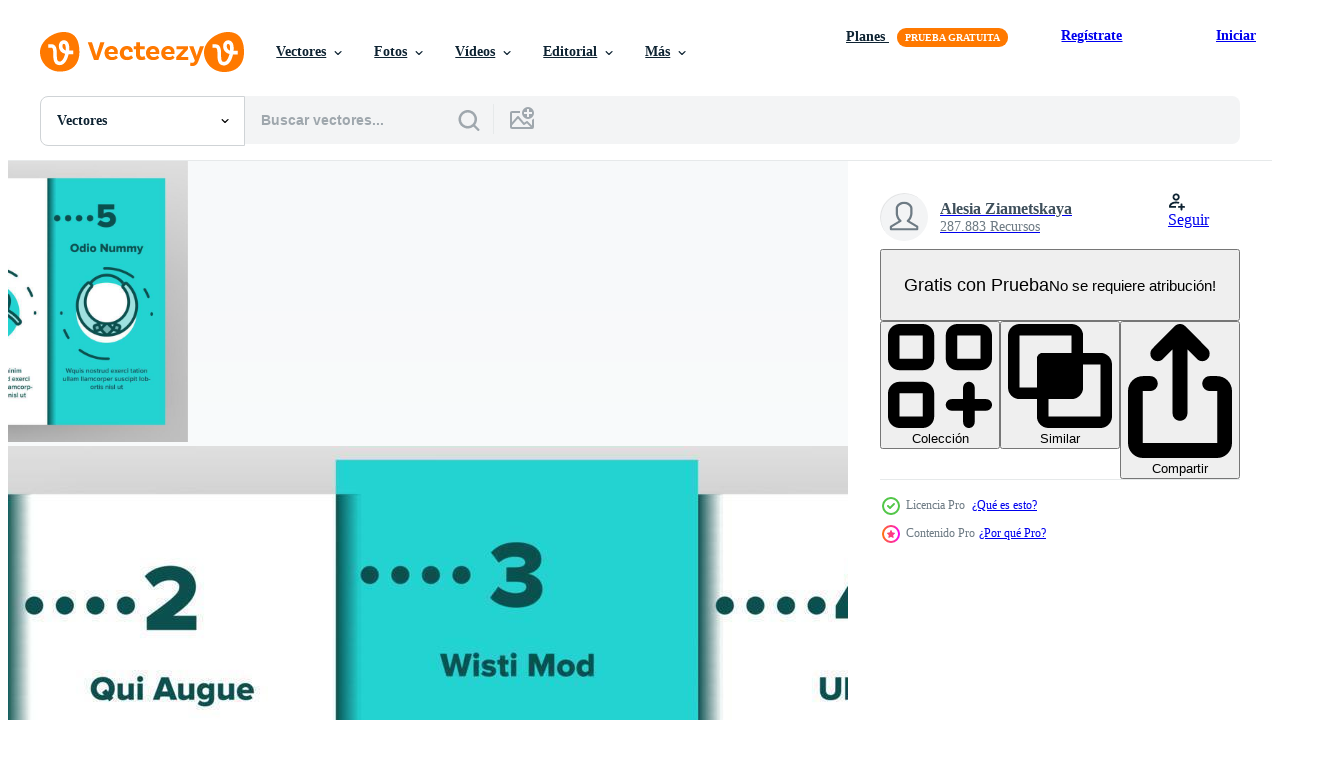

--- FILE ---
content_type: text/html; charset=utf-8
request_url: https://es.vecteezy.com/resources/10152060/show_related_grids_async_content
body_size: 19979
content:
<turbo-frame id="show-related-resources">
    <div data-conversions-category="Los usuarios también vieron">
      <h2 class="ez-resource-related__header">
        Los usuarios también vieron
      </h2>

      <ul class="ez-resource-grid ez-resource-grid--main-grid  is-hidden" id="false" data-controller="grid contributor-info" data-grid-track-truncation-value="false" data-max-rows="50" data-row-height="240" data-instant-grid="false" data-truncate-results="false" data-testid="also-viewed-resources" data-labels="editable free" style="--editable: &#39;Editable&#39;;--free: &#39;Gratis&#39;;">

  <li class="ez-resource-grid__item ez-resource-thumb ez-resource-thumb--pro" data-controller="grid-item-decorator" data-position="{{position}}" data-item-id="17793842" data-pro="true" data-grid-target="gridItem" data-w="288" data-h="200" data-grid-item-decorator-free-label-value="Gratis" data-action="mouseenter-&gt;grid-item-decorator#hoverThumb:once" data-grid-item-decorator-item-pro-param="Pro" data-grid-item-decorator-resource-id-param="17793842" data-grid-item-decorator-content-type-param="Content-vector" data-grid-item-decorator-image-src-param="https://static.vecteezy.com/system/resources/previews/017/793/842/non_2x/female-character-buying-products-in-supermarket-vector.jpg" data-grid-item-decorator-pinterest-url-param="https://es.vecteezy.com/arte-vectorial/17793842-personaje-femenino-comprando-productos-en-el-supermercado" data-grid-item-decorator-seo-page-description-param="personaje femenino comprando productos en el supermercado." data-grid-item-decorator-user-id-param="3027132" data-grid-item-decorator-user-display-name-param="Sofia Vlasiuk" data-grid-item-decorator-avatar-src-param="https://static.vecteezy.com/system/user/avatar/3027132/medium___________________________2022___12___13____10.00.01.png" data-grid-item-decorator-uploads-path-param="/miembros/sonulkaster/uploads">

  <script type="application/ld+json" id="media_schema">
  {"@context":"https://schema.org","@type":"ImageObject","name":"personaje femenino comprando productos en el supermercado.","uploadDate":"2023-01-27T00:24:58-06:00","thumbnailUrl":"https://static.vecteezy.com/system/resources/thumbnails/017/793/842/small_2x/female-character-buying-products-in-supermarket-vector.jpg","contentUrl":"https://static.vecteezy.com/system/resources/previews/017/793/842/non_2x/female-character-buying-products-in-supermarket-vector.jpg","sourceOrganization":"Vecteezy","license":"https://support.vecteezy.com/es/nuevas-licencias-de-vecteezy-ByHivesvt","acquireLicensePage":"https://es.vecteezy.com/arte-vectorial/17793842-personaje-femenino-comprando-productos-en-el-supermercado","creator":{"@type":"Person","name":"Sofia Vlasiuk"},"copyrightNotice":"Sofia Vlasiuk","creditText":"Vecteezy"}
</script>


<a href="/arte-vectorial/17793842-personaje-femenino-comprando-productos-en-el-supermercado" class="ez-resource-thumb__link" title="personaje femenino comprando productos en el supermercado." style="--height: 200; --width: 288; " data-action="click-&gt;grid#trackResourceClick mouseenter-&gt;grid#trackResourceHover" data-content-type="vector" data-controller="ez-hover-intent" data-previews-srcs="[&quot;https://static.vecteezy.com/system/resources/previews/017/793/842/non_2x/female-character-buying-products-in-supermarket-vector.jpg&quot;,&quot;https://static.vecteezy.com/system/resources/previews/017/793/842/large_2x/female-character-buying-products-in-supermarket-vector.jpg&quot;]" data-pro="true" data-resource-id="17793842" data-grid-item-decorator-target="link">
    <img src="https://static.vecteezy.com/system/resources/thumbnails/017/793/842/small/female-character-buying-products-in-supermarket-vector.jpg" srcset="https://static.vecteezy.com/system/resources/thumbnails/017/793/842/small_2x/female-character-buying-products-in-supermarket-vector.jpg 2x, https://static.vecteezy.com/system/resources/thumbnails/017/793/842/small/female-character-buying-products-in-supermarket-vector.jpg 1x" class="ez-resource-thumb__img" loading="lazy" decoding="async" width="288" height="200" alt="personaje femenino comprando productos en el supermercado. vector">

</a>

  <div class="ez-resource-thumb__label-wrap"></div>
  

  <div class="ez-resource-thumb__hover-state"></div>
</li><li class="ez-resource-grid__item ez-resource-thumb ez-resource-thumb--pro" data-controller="grid-item-decorator" data-position="{{position}}" data-item-id="3189282" data-pro="true" data-grid-target="gridItem" data-w="200" data-h="200" data-grid-item-decorator-free-label-value="Gratis" data-action="mouseenter-&gt;grid-item-decorator#hoverThumb:once" data-grid-item-decorator-item-pro-param="Pro" data-grid-item-decorator-resource-id-param="3189282" data-grid-item-decorator-content-type-param="Content-vector" data-grid-item-decorator-image-src-param="https://static.vecteezy.com/system/resources/previews/003/189/282/non_2x/abstract-woman-face-one-line-drawing-portrait-minimalistic-style-vector.jpg" data-grid-item-decorator-pinterest-url-param="https://es.vecteezy.com/arte-vectorial/3189282-abstracto-rostro-de-mujer-dibujo-de-una-linea-retrato-estilo-minimalista" data-grid-item-decorator-seo-page-description-param="dibujo de una línea de cara de mujer abstracta. retrato estilo minimalista" data-grid-item-decorator-user-id-param="2460105" data-grid-item-decorator-user-display-name-param="Ahmad Safarudin" data-grid-item-decorator-avatar-src-param="https://static.vecteezy.com/system/user/avatar/2460105/medium_smarto.jpg" data-grid-item-decorator-uploads-path-param="/miembros/ngupakarti/uploads">

  <script type="application/ld+json" id="media_schema">
  {"@context":"https://schema.org","@type":"ImageObject","name":"dibujo de una línea de cara de mujer abstracta. retrato estilo minimalista","uploadDate":"2021-08-13T10:49:58-05:00","thumbnailUrl":"https://static.vecteezy.com/system/resources/thumbnails/003/189/282/small_2x/abstract-woman-face-one-line-drawing-portrait-minimalistic-style-vector.jpg","contentUrl":"https://static.vecteezy.com/system/resources/previews/003/189/282/non_2x/abstract-woman-face-one-line-drawing-portrait-minimalistic-style-vector.jpg","sourceOrganization":"Vecteezy","license":"https://support.vecteezy.com/es/nuevas-licencias-de-vecteezy-ByHivesvt","acquireLicensePage":"https://es.vecteezy.com/arte-vectorial/3189282-abstracto-rostro-de-mujer-dibujo-de-una-linea-retrato-estilo-minimalista","creator":{"@type":"Person","name":"Ahmad Safarudin"},"copyrightNotice":"Ahmad Safarudin","creditText":"Vecteezy"}
</script>


<a href="/arte-vectorial/3189282-abstracto-rostro-de-mujer-dibujo-de-una-linea-retrato-estilo-minimalista" class="ez-resource-thumb__link" title="dibujo de una línea de cara de mujer abstracta. retrato estilo minimalista" style="--height: 200; --width: 200; " data-action="click-&gt;grid#trackResourceClick mouseenter-&gt;grid#trackResourceHover" data-content-type="vector" data-controller="ez-hover-intent" data-previews-srcs="[&quot;https://static.vecteezy.com/system/resources/previews/003/189/282/non_2x/abstract-woman-face-one-line-drawing-portrait-minimalistic-style-vector.jpg&quot;,&quot;https://static.vecteezy.com/system/resources/previews/003/189/282/large_2x/abstract-woman-face-one-line-drawing-portrait-minimalistic-style-vector.jpg&quot;]" data-pro="true" data-resource-id="3189282" data-grid-item-decorator-target="link">
    <img src="https://static.vecteezy.com/system/resources/thumbnails/003/189/282/small/abstract-woman-face-one-line-drawing-portrait-minimalistic-style-vector.jpg" srcset="https://static.vecteezy.com/system/resources/thumbnails/003/189/282/small_2x/abstract-woman-face-one-line-drawing-portrait-minimalistic-style-vector.jpg 2x, https://static.vecteezy.com/system/resources/thumbnails/003/189/282/small/abstract-woman-face-one-line-drawing-portrait-minimalistic-style-vector.jpg 1x" class="ez-resource-thumb__img" loading="lazy" decoding="async" width="200" height="200" alt="dibujo de una línea de cara de mujer abstracta. retrato estilo minimalista vector">

</a>

  <div class="ez-resource-thumb__label-wrap"></div>
  

  <div class="ez-resource-thumb__hover-state"></div>
</li><li class="ez-resource-grid__item ez-resource-thumb ez-resource-thumb--pro" data-controller="grid-item-decorator" data-position="{{position}}" data-item-id="7938028" data-pro="true" data-grid-target="gridItem" data-w="320" data-h="200" data-grid-item-decorator-free-label-value="Gratis" data-action="mouseenter-&gt;grid-item-decorator#hoverThumb:once" data-grid-item-decorator-item-pro-param="Pro" data-grid-item-decorator-resource-id-param="7938028" data-grid-item-decorator-content-type-param="Content-vector" data-grid-item-decorator-image-src-param="https://static.vecteezy.com/system/resources/previews/007/938/028/non_2x/yellow-pineapple-handmade-friendship-bracelets-set-of-threads-or-beads-macrame-normal-pattern-tutorial-vector.jpg" data-grid-item-decorator-pinterest-url-param="https://es.vecteezy.com/arte-vectorial/7938028-amarillo-pina-hecho-a-mano-pulseras-amistad-juego-de-hilos-o-cuentas-macrame-patron-normal-tutorial" data-grid-item-decorator-seo-page-description-param="Juego de pulseras de amistad hechas a mano con piña amarilla de hilos o cuentas. Tutorial de patrón normal de macramé." data-grid-item-decorator-user-id-param="3715083" data-grid-item-decorator-user-display-name-param="Anastasi17 " data-grid-item-decorator-avatar-src-param="https://static.vecteezy.com/system/user/avatar/3715083/medium_______________________________________-02.jpg" data-grid-item-decorator-uploads-path-param="/miembros/anastasi17/uploads">

  <script type="application/ld+json" id="media_schema">
  {"@context":"https://schema.org","@type":"ImageObject","name":"Juego de pulseras de amistad hechas a mano con piña amarilla de hilos o cuentas. Tutorial de patrón normal de macramé.","uploadDate":"2022-05-31T20:29:18-05:00","thumbnailUrl":"https://static.vecteezy.com/system/resources/thumbnails/007/938/028/small_2x/yellow-pineapple-handmade-friendship-bracelets-set-of-threads-or-beads-macrame-normal-pattern-tutorial-vector.jpg","contentUrl":"https://static.vecteezy.com/system/resources/previews/007/938/028/non_2x/yellow-pineapple-handmade-friendship-bracelets-set-of-threads-or-beads-macrame-normal-pattern-tutorial-vector.jpg","sourceOrganization":"Vecteezy","license":"https://support.vecteezy.com/es/nuevas-licencias-de-vecteezy-ByHivesvt","acquireLicensePage":"https://es.vecteezy.com/arte-vectorial/7938028-amarillo-pina-hecho-a-mano-pulseras-amistad-juego-de-hilos-o-cuentas-macrame-patron-normal-tutorial","creator":{"@type":"Person","name":"Anastasi17 "},"copyrightNotice":"Anastasi17 ","creditText":"Vecteezy"}
</script>


<a href="/arte-vectorial/7938028-amarillo-pina-hecho-a-mano-pulseras-amistad-juego-de-hilos-o-cuentas-macrame-patron-normal-tutorial" class="ez-resource-thumb__link" title="Juego de pulseras de amistad hechas a mano con piña amarilla de hilos o cuentas. Tutorial de patrón normal de macramé." style="--height: 200; --width: 320; " data-action="click-&gt;grid#trackResourceClick mouseenter-&gt;grid#trackResourceHover" data-content-type="vector" data-controller="ez-hover-intent" data-previews-srcs="[&quot;https://static.vecteezy.com/system/resources/previews/007/938/028/non_2x/yellow-pineapple-handmade-friendship-bracelets-set-of-threads-or-beads-macrame-normal-pattern-tutorial-vector.jpg&quot;,&quot;https://static.vecteezy.com/system/resources/previews/007/938/028/large_2x/yellow-pineapple-handmade-friendship-bracelets-set-of-threads-or-beads-macrame-normal-pattern-tutorial-vector.jpg&quot;]" data-pro="true" data-resource-id="7938028" data-grid-item-decorator-target="link">
    <img src="https://static.vecteezy.com/system/resources/thumbnails/007/938/028/small/yellow-pineapple-handmade-friendship-bracelets-set-of-threads-or-beads-macrame-normal-pattern-tutorial-vector.jpg" srcset="https://static.vecteezy.com/system/resources/thumbnails/007/938/028/small_2x/yellow-pineapple-handmade-friendship-bracelets-set-of-threads-or-beads-macrame-normal-pattern-tutorial-vector.jpg 2x, https://static.vecteezy.com/system/resources/thumbnails/007/938/028/small/yellow-pineapple-handmade-friendship-bracelets-set-of-threads-or-beads-macrame-normal-pattern-tutorial-vector.jpg 1x" class="ez-resource-thumb__img" loading="lazy" decoding="async" width="320" height="200" alt="Juego de pulseras de amistad hechas a mano con piña amarilla de hilos o cuentas. Tutorial de patrón normal de macramé. vector">

</a>

  <div class="ez-resource-thumb__label-wrap"></div>
  

  <div class="ez-resource-thumb__hover-state"></div>
</li><li class="ez-resource-grid__item ez-resource-thumb ez-resource-thumb--pro" data-controller="grid-item-decorator" data-position="{{position}}" data-item-id="17226285" data-pro="true" data-grid-target="gridItem" data-w="140" data-h="200" data-grid-item-decorator-free-label-value="Gratis" data-action="mouseenter-&gt;grid-item-decorator#hoverThumb:once" data-grid-item-decorator-item-pro-param="Pro" data-grid-item-decorator-resource-id-param="17226285" data-grid-item-decorator-content-type-param="Content-vector" data-grid-item-decorator-image-src-param="https://static.vecteezy.com/system/resources/previews/017/226/285/non_2x/line-abstract-drawing-of-face-one-portrait-hand-drawn-people-vector.jpg" data-grid-item-decorator-pinterest-url-param="https://es.vecteezy.com/arte-vectorial/17226285-linea-de-dibujo-abstracto-de-la-cara-un-retrato-de-personas-dibujadas-a-mano" data-grid-item-decorator-seo-page-description-param="línea de dibujo abstracto de la cara. un retrato de personas dibujadas a mano" data-grid-item-decorator-user-id-param="2460105" data-grid-item-decorator-user-display-name-param="Ahmad Safarudin" data-grid-item-decorator-avatar-src-param="https://static.vecteezy.com/system/user/avatar/2460105/medium_smarto.jpg" data-grid-item-decorator-uploads-path-param="/miembros/ngupakarti/uploads">

  <script type="application/ld+json" id="media_schema">
  {"@context":"https://schema.org","@type":"ImageObject","name":"línea de dibujo abstracto de la cara. un retrato de personas dibujadas a mano","uploadDate":"2023-01-13T07:56:29-06:00","thumbnailUrl":"https://static.vecteezy.com/system/resources/thumbnails/017/226/285/small_2x/line-abstract-drawing-of-face-one-portrait-hand-drawn-people-vector.jpg","contentUrl":"https://static.vecteezy.com/system/resources/previews/017/226/285/non_2x/line-abstract-drawing-of-face-one-portrait-hand-drawn-people-vector.jpg","sourceOrganization":"Vecteezy","license":"https://support.vecteezy.com/es/nuevas-licencias-de-vecteezy-ByHivesvt","acquireLicensePage":"https://es.vecteezy.com/arte-vectorial/17226285-linea-de-dibujo-abstracto-de-la-cara-un-retrato-de-personas-dibujadas-a-mano","creator":{"@type":"Person","name":"Ahmad Safarudin"},"copyrightNotice":"Ahmad Safarudin","creditText":"Vecteezy"}
</script>


<a href="/arte-vectorial/17226285-linea-de-dibujo-abstracto-de-la-cara-un-retrato-de-personas-dibujadas-a-mano" class="ez-resource-thumb__link" title="línea de dibujo abstracto de la cara. un retrato de personas dibujadas a mano" style="--height: 200; --width: 140; " data-action="click-&gt;grid#trackResourceClick mouseenter-&gt;grid#trackResourceHover" data-content-type="vector" data-controller="ez-hover-intent" data-previews-srcs="[&quot;https://static.vecteezy.com/system/resources/previews/017/226/285/non_2x/line-abstract-drawing-of-face-one-portrait-hand-drawn-people-vector.jpg&quot;,&quot;https://static.vecteezy.com/system/resources/previews/017/226/285/large_2x/line-abstract-drawing-of-face-one-portrait-hand-drawn-people-vector.jpg&quot;]" data-pro="true" data-resource-id="17226285" data-grid-item-decorator-target="link">
    <img src="https://static.vecteezy.com/system/resources/thumbnails/017/226/285/small/line-abstract-drawing-of-face-one-portrait-hand-drawn-people-vector.jpg" srcset="https://static.vecteezy.com/system/resources/thumbnails/017/226/285/small_2x/line-abstract-drawing-of-face-one-portrait-hand-drawn-people-vector.jpg 2x, https://static.vecteezy.com/system/resources/thumbnails/017/226/285/small/line-abstract-drawing-of-face-one-portrait-hand-drawn-people-vector.jpg 1x" class="ez-resource-thumb__img" loading="lazy" decoding="async" width="140" height="200" alt="línea de dibujo abstracto de la cara. un retrato de personas dibujadas a mano vector">

</a>

  <div class="ez-resource-thumb__label-wrap"></div>
  

  <div class="ez-resource-thumb__hover-state"></div>
</li><li class="ez-resource-grid__item ez-resource-thumb" data-controller="grid-item-decorator" data-position="{{position}}" data-item-id="652395" data-pro="false" data-grid-target="gridItem" data-w="212" data-h="200" data-grid-item-decorator-free-label-value="Gratis" data-action="mouseenter-&gt;grid-item-decorator#hoverThumb:once" data-grid-item-decorator-item-pro-param="Free" data-grid-item-decorator-resource-id-param="652395" data-grid-item-decorator-content-type-param="Content-vector" data-grid-item-decorator-image-src-param="https://static.vecteezy.com/system/resources/previews/000/652/395/non_2x/vector-people-in-the-city-park.jpg" data-grid-item-decorator-pinterest-url-param="https://es.vecteezy.com/arte-vectorial/652395-gente-en-el-parque-de-la-ciudad" data-grid-item-decorator-seo-page-description-param="Gente en el parque de la ciudad." data-grid-item-decorator-user-id-param="1577799" data-grid-item-decorator-user-display-name-param="Gerardo Giuseppe  Ramos Granada" data-grid-item-decorator-uploads-path-param="/miembros/jemastockpro/uploads">

  <script type="application/ld+json" id="media_schema">
  {"@context":"https://schema.org","@type":"ImageObject","name":"Gente en el parque de la ciudad.","uploadDate":"2019-07-21T19:23:36-05:00","thumbnailUrl":"https://static.vecteezy.com/system/resources/thumbnails/000/652/395/small_2x/495_SkVNQSBHRVIgNzgxLTI0.jpg","contentUrl":"https://static.vecteezy.com/system/resources/previews/000/652/395/non_2x/vector-people-in-the-city-park.jpg","sourceOrganization":"Vecteezy","license":"https://support.vecteezy.com/es/nuevas-licencias-de-vecteezy-ByHivesvt","acquireLicensePage":"https://es.vecteezy.com/arte-vectorial/652395-gente-en-el-parque-de-la-ciudad","creator":{"@type":"Person","name":"Gerardo Giuseppe Ramos Granada"},"copyrightNotice":"Gerardo Giuseppe Ramos Granada","creditText":"Vecteezy"}
</script>


<a href="/arte-vectorial/652395-gente-en-el-parque-de-la-ciudad" class="ez-resource-thumb__link" title="Gente en el parque de la ciudad." style="--height: 200; --width: 212; " data-action="click-&gt;grid#trackResourceClick mouseenter-&gt;grid#trackResourceHover" data-content-type="vector" data-controller="ez-hover-intent" data-previews-srcs="[&quot;https://static.vecteezy.com/system/resources/previews/000/652/395/non_2x/vector-people-in-the-city-park.jpg&quot;,&quot;https://static.vecteezy.com/system/resources/previews/000/652/395/large_2x/vector-people-in-the-city-park.jpg&quot;]" data-pro="false" data-resource-id="652395" data-grid-item-decorator-target="link">
    <img src="https://static.vecteezy.com/system/resources/thumbnails/000/652/395/small/495_SkVNQSBHRVIgNzgxLTI0.jpg" srcset="https://static.vecteezy.com/system/resources/thumbnails/000/652/395/small_2x/495_SkVNQSBHRVIgNzgxLTI0.jpg 2x, https://static.vecteezy.com/system/resources/thumbnails/000/652/395/small/495_SkVNQSBHRVIgNzgxLTI0.jpg 1x" class="ez-resource-thumb__img" loading="lazy" decoding="async" width="212" height="200" alt="Gente en el parque de la ciudad. vector">

</a>

  <div class="ez-resource-thumb__label-wrap"></div>
  

  <div class="ez-resource-thumb__hover-state"></div>
</li><li class="ez-resource-grid__item ez-resource-thumb ez-resource-thumb--pro" data-controller="grid-item-decorator" data-position="{{position}}" data-item-id="1222185" data-pro="true" data-grid-target="gridItem" data-w="200" data-h="200" data-grid-item-decorator-free-label-value="Gratis" data-action="mouseenter-&gt;grid-item-decorator#hoverThumb:once" data-grid-item-decorator-item-pro-param="Pro" data-grid-item-decorator-resource-id-param="1222185" data-grid-item-decorator-content-type-param="Content-vector" data-grid-item-decorator-image-src-param="https://static.vecteezy.com/system/resources/previews/001/222/185/non_2x/people-walking-in-the-park-vector.jpg" data-grid-item-decorator-pinterest-url-param="https://es.vecteezy.com/arte-vectorial/1222185-gente-caminando-en-el-parque" data-grid-item-decorator-seo-page-description-param="gente caminando en el parque" data-grid-item-decorator-user-id-param="1808236" data-grid-item-decorator-user-display-name-param="Huza Studio" data-grid-item-decorator-avatar-src-param="https://static.vecteezy.com/system/user/avatar/1808236/medium_logo_huzastudio-02.jpg" data-grid-item-decorator-uploads-path-param="/miembros/huza-studio/uploads">

  <script type="application/ld+json" id="media_schema">
  {"@context":"https://schema.org","@type":"ImageObject","name":"gente caminando en el parque","uploadDate":"2020-07-09T12:03:17-05:00","thumbnailUrl":"https://static.vecteezy.com/system/resources/thumbnails/001/222/185/small_2x/people-walking-in-the-park.jpg","contentUrl":"https://static.vecteezy.com/system/resources/previews/001/222/185/non_2x/people-walking-in-the-park-vector.jpg","sourceOrganization":"Vecteezy","license":"https://support.vecteezy.com/es/nuevas-licencias-de-vecteezy-ByHivesvt","acquireLicensePage":"https://es.vecteezy.com/arte-vectorial/1222185-gente-caminando-en-el-parque","creator":{"@type":"Person","name":"Huza Studio"},"copyrightNotice":"Huza Studio","creditText":"Vecteezy"}
</script>


<a href="/arte-vectorial/1222185-gente-caminando-en-el-parque" class="ez-resource-thumb__link" title="gente caminando en el parque" style="--height: 200; --width: 200; " data-action="click-&gt;grid#trackResourceClick mouseenter-&gt;grid#trackResourceHover" data-content-type="vector" data-controller="ez-hover-intent" data-previews-srcs="[&quot;https://static.vecteezy.com/system/resources/previews/001/222/185/non_2x/people-walking-in-the-park-vector.jpg&quot;,&quot;https://static.vecteezy.com/system/resources/previews/001/222/185/large_2x/people-walking-in-the-park-vector.jpg&quot;]" data-pro="true" data-resource-id="1222185" data-grid-item-decorator-target="link">
    <img src="https://static.vecteezy.com/system/resources/thumbnails/001/222/185/small/people-walking-in-the-park.jpg" srcset="https://static.vecteezy.com/system/resources/thumbnails/001/222/185/small_2x/people-walking-in-the-park.jpg 2x, https://static.vecteezy.com/system/resources/thumbnails/001/222/185/small/people-walking-in-the-park.jpg 1x" class="ez-resource-thumb__img" loading="lazy" decoding="async" width="200" height="200" alt="gente caminando en el parque vector">

</a>

  <div class="ez-resource-thumb__label-wrap"></div>
  

  <div class="ez-resource-thumb__hover-state"></div>
</li><li class="ez-resource-grid__item ez-resource-thumb ez-resource-thumb--pro" data-controller="grid-item-decorator" data-position="{{position}}" data-item-id="8956543" data-pro="true" data-grid-target="gridItem" data-w="200" data-h="200" data-grid-item-decorator-free-label-value="Gratis" data-action="mouseenter-&gt;grid-item-decorator#hoverThumb:once" data-grid-item-decorator-item-pro-param="Pro" data-grid-item-decorator-resource-id-param="8956543" data-grid-item-decorator-content-type-param="Content-vector" data-grid-item-decorator-image-src-param="https://static.vecteezy.com/system/resources/previews/008/956/543/non_2x/beauty-design-logo-with-woman-in-circle-style-and-floral-design-template-logo-woman-spa-premium-vector.jpg" data-grid-item-decorator-pinterest-url-param="https://es.vecteezy.com/arte-vectorial/8956543-belleza-diseno-logo-con-mujer-en-circulo-estilo-y-diseno-floral-plantilla-logo-mujer-spa-premium-vector" data-grid-item-decorator-seo-page-description-param="logotipo de diseño de belleza con mujer en estilo circular y plantilla de diseño floral, logotipo, mujer, spa, vector premium" data-grid-item-decorator-user-id-param="5443226" data-grid-item-decorator-user-display-name-param="Ahmad Erianto" data-grid-item-decorator-avatar-src-param="https://static.vecteezy.com/system/user/avatar/5443226/medium_key2.jpg" data-grid-item-decorator-uploads-path-param="/miembros/115381306671429977299/uploads">

  <script type="application/ld+json" id="media_schema">
  {"@context":"https://schema.org","@type":"ImageObject","name":"logotipo de diseño de belleza con mujer en estilo circular y plantilla de diseño floral, logotipo, mujer, spa, vector premium","uploadDate":"2022-07-11T09:29:29-05:00","thumbnailUrl":"https://static.vecteezy.com/system/resources/thumbnails/008/956/543/small_2x/beauty-design-logo-with-woman-in-circle-style-and-floral-design-template-logo-woman-spa-premium-vector.jpg","contentUrl":"https://static.vecteezy.com/system/resources/previews/008/956/543/non_2x/beauty-design-logo-with-woman-in-circle-style-and-floral-design-template-logo-woman-spa-premium-vector.jpg","sourceOrganization":"Vecteezy","license":"https://support.vecteezy.com/es/nuevas-licencias-de-vecteezy-ByHivesvt","acquireLicensePage":"https://es.vecteezy.com/arte-vectorial/8956543-belleza-diseno-logo-con-mujer-en-circulo-estilo-y-diseno-floral-plantilla-logo-mujer-spa-premium-vector","creator":{"@type":"Person","name":"Ahmad Erianto"},"copyrightNotice":"Ahmad Erianto","creditText":"Vecteezy"}
</script>


<a href="/arte-vectorial/8956543-belleza-diseno-logo-con-mujer-en-circulo-estilo-y-diseno-floral-plantilla-logo-mujer-spa-premium-vector" class="ez-resource-thumb__link" title="logotipo de diseño de belleza con mujer en estilo circular y plantilla de diseño floral, logotipo, mujer, spa, vector premium" style="--height: 200; --width: 200; " data-action="click-&gt;grid#trackResourceClick mouseenter-&gt;grid#trackResourceHover" data-content-type="vector" data-controller="ez-hover-intent" data-previews-srcs="[&quot;https://static.vecteezy.com/system/resources/previews/008/956/543/non_2x/beauty-design-logo-with-woman-in-circle-style-and-floral-design-template-logo-woman-spa-premium-vector.jpg&quot;,&quot;https://static.vecteezy.com/system/resources/previews/008/956/543/large_2x/beauty-design-logo-with-woman-in-circle-style-and-floral-design-template-logo-woman-spa-premium-vector.jpg&quot;]" data-pro="true" data-resource-id="8956543" data-grid-item-decorator-target="link">
    <img src="https://static.vecteezy.com/system/resources/thumbnails/008/956/543/small/beauty-design-logo-with-woman-in-circle-style-and-floral-design-template-logo-woman-spa-premium-vector.jpg" srcset="https://static.vecteezy.com/system/resources/thumbnails/008/956/543/small_2x/beauty-design-logo-with-woman-in-circle-style-and-floral-design-template-logo-woman-spa-premium-vector.jpg 2x, https://static.vecteezy.com/system/resources/thumbnails/008/956/543/small/beauty-design-logo-with-woman-in-circle-style-and-floral-design-template-logo-woman-spa-premium-vector.jpg 1x" class="ez-resource-thumb__img" loading="lazy" decoding="async" width="200" height="200" alt="logotipo de diseño de belleza con mujer en estilo circular y plantilla de diseño floral, logotipo, mujer, spa, vector premium">

</a>

  <div class="ez-resource-thumb__label-wrap"></div>
  

  <div class="ez-resource-thumb__hover-state"></div>
</li><li class="ez-resource-grid__item ez-resource-thumb ez-resource-thumb--pro" data-controller="grid-item-decorator" data-position="{{position}}" data-item-id="6775968" data-pro="true" data-grid-target="gridItem" data-w="400" data-h="200" data-grid-item-decorator-free-label-value="Gratis" data-action="mouseenter-&gt;grid-item-decorator#hoverThumb:once" data-grid-item-decorator-item-pro-param="Pro" data-grid-item-decorator-resource-id-param="6775968" data-grid-item-decorator-content-type-param="Content-vector" data-grid-item-decorator-image-src-param="https://static.vecteezy.com/system/resources/previews/006/775/968/non_2x/tiger-face-contour-print-good-covers-fabrics-postcards-and-printing-illustration-vector.jpg" data-grid-item-decorator-pinterest-url-param="https://es.vecteezy.com/arte-vectorial/6775968-tigre-cara-contorno-impresion-buenas-cubiertas-telas-postales-e-impresion-vector-ilustracion" data-grid-item-decorator-seo-page-description-param="impresión de contorno de cara de tigre. buenas portadas, telas, postales e imprenta. ilustración vectorial" data-grid-item-decorator-user-id-param="5869567" data-grid-item-decorator-user-display-name-param="Ivan Sherstiuk" data-grid-item-decorator-avatar-src-param="https://static.vecteezy.com/system/user/avatar/5869567/medium_____________________-2___________________________________1.jpg" data-grid-item-decorator-uploads-path-param="/miembros/javvani/uploads">

  <script type="application/ld+json" id="media_schema">
  {"@context":"https://schema.org","@type":"ImageObject","name":"impresión de contorno de cara de tigre. buenas portadas, telas, postales e imprenta. ilustración vectorial","uploadDate":"2022-03-26T03:48:57-05:00","thumbnailUrl":"https://static.vecteezy.com/system/resources/thumbnails/006/775/968/small_2x/tiger-face-contour-print-good-covers-fabrics-postcards-and-printing-illustration-vector.jpg","contentUrl":"https://static.vecteezy.com/system/resources/previews/006/775/968/non_2x/tiger-face-contour-print-good-covers-fabrics-postcards-and-printing-illustration-vector.jpg","sourceOrganization":"Vecteezy","license":"https://support.vecteezy.com/es/nuevas-licencias-de-vecteezy-ByHivesvt","acquireLicensePage":"https://es.vecteezy.com/arte-vectorial/6775968-tigre-cara-contorno-impresion-buenas-cubiertas-telas-postales-e-impresion-vector-ilustracion","creator":{"@type":"Person","name":"Ivan Sherstiuk"},"copyrightNotice":"Ivan Sherstiuk","creditText":"Vecteezy"}
</script>


<a href="/arte-vectorial/6775968-tigre-cara-contorno-impresion-buenas-cubiertas-telas-postales-e-impresion-vector-ilustracion" class="ez-resource-thumb__link" title="impresión de contorno de cara de tigre. buenas portadas, telas, postales e imprenta. ilustración vectorial" style="--height: 200; --width: 400; " data-action="click-&gt;grid#trackResourceClick mouseenter-&gt;grid#trackResourceHover" data-content-type="vector" data-controller="ez-hover-intent" data-previews-srcs="[&quot;https://static.vecteezy.com/system/resources/previews/006/775/968/non_2x/tiger-face-contour-print-good-covers-fabrics-postcards-and-printing-illustration-vector.jpg&quot;,&quot;https://static.vecteezy.com/system/resources/previews/006/775/968/large_2x/tiger-face-contour-print-good-covers-fabrics-postcards-and-printing-illustration-vector.jpg&quot;]" data-pro="true" data-resource-id="6775968" data-grid-item-decorator-target="link">
    <img src="https://static.vecteezy.com/system/resources/thumbnails/006/775/968/small/tiger-face-contour-print-good-covers-fabrics-postcards-and-printing-illustration-vector.jpg" srcset="https://static.vecteezy.com/system/resources/thumbnails/006/775/968/small_2x/tiger-face-contour-print-good-covers-fabrics-postcards-and-printing-illustration-vector.jpg 2x, https://static.vecteezy.com/system/resources/thumbnails/006/775/968/small/tiger-face-contour-print-good-covers-fabrics-postcards-and-printing-illustration-vector.jpg 1x" class="ez-resource-thumb__img" loading="lazy" decoding="async" width="400" height="200" alt="impresión de contorno de cara de tigre. buenas portadas, telas, postales e imprenta. ilustración vectorial vector">

</a>

  <div class="ez-resource-thumb__label-wrap"></div>
  

  <div class="ez-resource-thumb__hover-state"></div>
</li><li class="ez-resource-grid__item ez-resource-thumb" data-controller="grid-item-decorator" data-position="{{position}}" data-item-id="18001693" data-pro="false" data-grid-target="gridItem" data-w="200" data-h="200" data-grid-item-decorator-free-label-value="Gratis" data-action="mouseenter-&gt;grid-item-decorator#hoverThumb:once" data-grid-item-decorator-item-pro-param="Free" data-grid-item-decorator-resource-id-param="18001693" data-grid-item-decorator-content-type-param="Content-vector" data-grid-item-decorator-image-src-param="https://static.vecteezy.com/system/resources/previews/018/001/693/non_2x/our-services-personal-personalization-profile-user-solid-glyph-icon-web-card-template-free-vector.jpg" data-grid-item-decorator-pinterest-url-param="https://es.vecteezy.com/arte-vectorial/18001693-nuestros-servicios-personal-personalizacion-perfil-usuario-glifo-solido-icono-plantilla-de-tarjeta-web" data-grid-item-decorator-seo-page-description-param="nuestros servicios personal personalización perfil usuario glifo sólido icono plantilla de tarjeta web" data-grid-item-decorator-user-id-param="1977462" data-grid-item-decorator-user-display-name-param="Muhammad Adnan" data-grid-item-decorator-uploads-path-param="/miembros/flatart/uploads">

  <script type="application/ld+json" id="media_schema">
  {"@context":"https://schema.org","@type":"ImageObject","name":"nuestros servicios personal personalización perfil usuario glifo sólido icono plantilla de tarjeta web","uploadDate":"2023-01-29T05:39:59-06:00","thumbnailUrl":"https://static.vecteezy.com/system/resources/thumbnails/018/001/693/small_2x/our-services-personal-personalization-profile-user-solid-glyph-icon-web-card-template-free-vector.jpg","contentUrl":"https://static.vecteezy.com/system/resources/previews/018/001/693/non_2x/our-services-personal-personalization-profile-user-solid-glyph-icon-web-card-template-free-vector.jpg","sourceOrganization":"Vecteezy","license":"https://support.vecteezy.com/es/nuevas-licencias-de-vecteezy-ByHivesvt","acquireLicensePage":"https://es.vecteezy.com/arte-vectorial/18001693-nuestros-servicios-personal-personalizacion-perfil-usuario-glifo-solido-icono-plantilla-de-tarjeta-web","creator":{"@type":"Person","name":"Muhammad Adnan"},"copyrightNotice":"Muhammad Adnan","creditText":"Vecteezy"}
</script>


<a href="/arte-vectorial/18001693-nuestros-servicios-personal-personalizacion-perfil-usuario-glifo-solido-icono-plantilla-de-tarjeta-web" class="ez-resource-thumb__link" title="nuestros servicios personal personalización perfil usuario glifo sólido icono plantilla de tarjeta web" style="--height: 200; --width: 200; " data-action="click-&gt;grid#trackResourceClick mouseenter-&gt;grid#trackResourceHover" data-content-type="vector" data-controller="ez-hover-intent" data-previews-srcs="[&quot;https://static.vecteezy.com/system/resources/previews/018/001/693/non_2x/our-services-personal-personalization-profile-user-solid-glyph-icon-web-card-template-free-vector.jpg&quot;,&quot;https://static.vecteezy.com/system/resources/previews/018/001/693/large_2x/our-services-personal-personalization-profile-user-solid-glyph-icon-web-card-template-free-vector.jpg&quot;]" data-pro="false" data-resource-id="18001693" data-grid-item-decorator-target="link">
    <img src="https://static.vecteezy.com/system/resources/thumbnails/018/001/693/small/our-services-personal-personalization-profile-user-solid-glyph-icon-web-card-template-free-vector.jpg" srcset="https://static.vecteezy.com/system/resources/thumbnails/018/001/693/small_2x/our-services-personal-personalization-profile-user-solid-glyph-icon-web-card-template-free-vector.jpg 2x, https://static.vecteezy.com/system/resources/thumbnails/018/001/693/small/our-services-personal-personalization-profile-user-solid-glyph-icon-web-card-template-free-vector.jpg 1x" class="ez-resource-thumb__img" loading="lazy" decoding="async" width="200" height="200" alt="nuestros servicios personal personalización perfil usuario glifo sólido icono plantilla de tarjeta web vector">

</a>

  <div class="ez-resource-thumb__label-wrap"></div>
  

  <div class="ez-resource-thumb__hover-state"></div>
</li><li class="ez-resource-grid__item ez-resource-thumb ez-resource-thumb--pro" data-controller="grid-item-decorator" data-position="{{position}}" data-item-id="1222280" data-pro="true" data-grid-target="gridItem" data-w="200" data-h="200" data-grid-item-decorator-free-label-value="Gratis" data-action="mouseenter-&gt;grid-item-decorator#hoverThumb:once" data-grid-item-decorator-item-pro-param="Pro" data-grid-item-decorator-resource-id-param="1222280" data-grid-item-decorator-content-type-param="Content-vector" data-grid-item-decorator-image-src-param="https://static.vecteezy.com/system/resources/previews/001/222/280/non_2x/hand-drawn-characters-doing-exercises-vector.jpg" data-grid-item-decorator-pinterest-url-param="https://es.vecteezy.com/arte-vectorial/1222280-personajes-dibujados-a-mano-haciendo-ejercicios" data-grid-item-decorator-seo-page-description-param="personajes dibujados a mano haciendo ejercicios" data-grid-item-decorator-user-id-param="1808236" data-grid-item-decorator-user-display-name-param="Huza Studio" data-grid-item-decorator-avatar-src-param="https://static.vecteezy.com/system/user/avatar/1808236/medium_logo_huzastudio-02.jpg" data-grid-item-decorator-uploads-path-param="/miembros/huza-studio/uploads">

  <script type="application/ld+json" id="media_schema">
  {"@context":"https://schema.org","@type":"ImageObject","name":"personajes dibujados a mano haciendo ejercicios","uploadDate":"2020-07-09T15:21:21-05:00","thumbnailUrl":"https://static.vecteezy.com/system/resources/thumbnails/001/222/280/small_2x/hand-drawn-characters-doing-exercises.jpg","contentUrl":"https://static.vecteezy.com/system/resources/previews/001/222/280/non_2x/hand-drawn-characters-doing-exercises-vector.jpg","sourceOrganization":"Vecteezy","license":"https://support.vecteezy.com/es/nuevas-licencias-de-vecteezy-ByHivesvt","acquireLicensePage":"https://es.vecteezy.com/arte-vectorial/1222280-personajes-dibujados-a-mano-haciendo-ejercicios","creator":{"@type":"Person","name":"Huza Studio"},"copyrightNotice":"Huza Studio","creditText":"Vecteezy"}
</script>


<a href="/arte-vectorial/1222280-personajes-dibujados-a-mano-haciendo-ejercicios" class="ez-resource-thumb__link" title="personajes dibujados a mano haciendo ejercicios" style="--height: 200; --width: 200; " data-action="click-&gt;grid#trackResourceClick mouseenter-&gt;grid#trackResourceHover" data-content-type="vector" data-controller="ez-hover-intent" data-previews-srcs="[&quot;https://static.vecteezy.com/system/resources/previews/001/222/280/non_2x/hand-drawn-characters-doing-exercises-vector.jpg&quot;,&quot;https://static.vecteezy.com/system/resources/previews/001/222/280/large_2x/hand-drawn-characters-doing-exercises-vector.jpg&quot;]" data-pro="true" data-resource-id="1222280" data-grid-item-decorator-target="link">
    <img src="https://static.vecteezy.com/system/resources/thumbnails/001/222/280/small/hand-drawn-characters-doing-exercises.jpg" srcset="https://static.vecteezy.com/system/resources/thumbnails/001/222/280/small_2x/hand-drawn-characters-doing-exercises.jpg 2x, https://static.vecteezy.com/system/resources/thumbnails/001/222/280/small/hand-drawn-characters-doing-exercises.jpg 1x" class="ez-resource-thumb__img" loading="lazy" decoding="async" width="200" height="200" alt="personajes dibujados a mano haciendo ejercicios vector">

</a>

  <div class="ez-resource-thumb__label-wrap"></div>
  

  <div class="ez-resource-thumb__hover-state"></div>
</li><li class="ez-resource-grid__item ez-resource-thumb" data-controller="grid-item-decorator" data-position="{{position}}" data-item-id="17983721" data-pro="false" data-grid-target="gridItem" data-w="200" data-h="200" data-grid-item-decorator-free-label-value="Gratis" data-action="mouseenter-&gt;grid-item-decorator#hoverThumb:once" data-grid-item-decorator-item-pro-param="Free" data-grid-item-decorator-resource-id-param="17983721" data-grid-item-decorator-content-type-param="Content-vector" data-grid-item-decorator-image-src-param="https://static.vecteezy.com/system/resources/previews/017/983/721/non_2x/basic-document-ui-bank-mobile-app-button-android-and-ios-glyph-version-free-vector.jpg" data-grid-item-decorator-pinterest-url-param="https://es.vecteezy.com/arte-vectorial/17983721-documento-basico-ui-banco-aplicacion-movil-boton-android-e-ios-version-de-glifo" data-grid-item-decorator-seo-page-description-param="documento básico ui banco aplicación móvil botón android e ios versión de glifo" data-grid-item-decorator-user-id-param="1977462" data-grid-item-decorator-user-display-name-param="Muhammad Adnan" data-grid-item-decorator-uploads-path-param="/miembros/flatart/uploads">

  <script type="application/ld+json" id="media_schema">
  {"@context":"https://schema.org","@type":"ImageObject","name":"documento básico ui banco aplicación móvil botón android e ios versión de glifo","uploadDate":"2023-01-29T04:25:19-06:00","thumbnailUrl":"https://static.vecteezy.com/system/resources/thumbnails/017/983/721/small_2x/basic-document-ui-bank-mobile-app-button-android-and-ios-glyph-version-free-vector.jpg","contentUrl":"https://static.vecteezy.com/system/resources/previews/017/983/721/non_2x/basic-document-ui-bank-mobile-app-button-android-and-ios-glyph-version-free-vector.jpg","sourceOrganization":"Vecteezy","license":"https://support.vecteezy.com/es/nuevas-licencias-de-vecteezy-ByHivesvt","acquireLicensePage":"https://es.vecteezy.com/arte-vectorial/17983721-documento-basico-ui-banco-aplicacion-movil-boton-android-e-ios-version-de-glifo","creator":{"@type":"Person","name":"Muhammad Adnan"},"copyrightNotice":"Muhammad Adnan","creditText":"Vecteezy"}
</script>


<a href="/arte-vectorial/17983721-documento-basico-ui-banco-aplicacion-movil-boton-android-e-ios-version-de-glifo" class="ez-resource-thumb__link" title="documento básico ui banco aplicación móvil botón android e ios versión de glifo" style="--height: 200; --width: 200; " data-action="click-&gt;grid#trackResourceClick mouseenter-&gt;grid#trackResourceHover" data-content-type="vector" data-controller="ez-hover-intent" data-previews-srcs="[&quot;https://static.vecteezy.com/system/resources/previews/017/983/721/non_2x/basic-document-ui-bank-mobile-app-button-android-and-ios-glyph-version-free-vector.jpg&quot;,&quot;https://static.vecteezy.com/system/resources/previews/017/983/721/large_2x/basic-document-ui-bank-mobile-app-button-android-and-ios-glyph-version-free-vector.jpg&quot;]" data-pro="false" data-resource-id="17983721" data-grid-item-decorator-target="link">
    <img src="https://static.vecteezy.com/system/resources/thumbnails/017/983/721/small/basic-document-ui-bank-mobile-app-button-android-and-ios-glyph-version-free-vector.jpg" srcset="https://static.vecteezy.com/system/resources/thumbnails/017/983/721/small_2x/basic-document-ui-bank-mobile-app-button-android-and-ios-glyph-version-free-vector.jpg 2x, https://static.vecteezy.com/system/resources/thumbnails/017/983/721/small/basic-document-ui-bank-mobile-app-button-android-and-ios-glyph-version-free-vector.jpg 1x" class="ez-resource-thumb__img" loading="lazy" decoding="async" width="200" height="200" alt="documento básico ui banco aplicación móvil botón android e ios versión de glifo vector">

</a>

  <div class="ez-resource-thumb__label-wrap"></div>
  

  <div class="ez-resource-thumb__hover-state"></div>
</li><li class="ez-resource-grid__item ez-resource-thumb ez-resource-thumb--pro" data-controller="grid-item-decorator" data-position="{{position}}" data-item-id="14523756" data-pro="true" data-grid-target="gridItem" data-w="300" data-h="200" data-grid-item-decorator-free-label-value="Gratis" data-action="mouseenter-&gt;grid-item-decorator#hoverThumb:once" data-grid-item-decorator-item-pro-param="Pro" data-grid-item-decorator-resource-id-param="14523756" data-grid-item-decorator-content-type-param="Content-vector" data-grid-item-decorator-image-src-param="https://static.vecteezy.com/system/resources/previews/014/523/756/non_2x/initial-letter-gv-g-logo-feminine-for-woman-face-and-beauty-silhouette-design-collection-vector.jpg" data-grid-item-decorator-pinterest-url-param="https://es.vecteezy.com/arte-vectorial/14523756-letra-inicial-gv-g-logo-femenino-para-cara-y-belleza-de-mujer-coleccion-de-diseno-de-vectores-de-silueta" data-grid-item-decorator-seo-page-description-param="letra inicial gv g logo femenino para cara y belleza de mujer, colección de diseño de vectores de silueta" data-grid-item-decorator-user-id-param="9011491" data-grid-item-decorator-user-display-name-param="Rizki Hidayat" data-grid-item-decorator-avatar-src-param="https://static.vecteezy.com/system/user/avatar/9011491/medium_9.png" data-grid-item-decorator-uploads-path-param="/miembros/algozia/uploads">

  <script type="application/ld+json" id="media_schema">
  {"@context":"https://schema.org","@type":"ImageObject","name":"letra inicial gv g logo femenino para cara y belleza de mujer, colección de diseño de vectores de silueta","uploadDate":"2022-11-20T01:00:41-06:00","thumbnailUrl":"https://static.vecteezy.com/system/resources/thumbnails/014/523/756/small_2x/initial-letter-gv-g-logo-feminine-for-woman-face-and-beauty-silhouette-design-collection-vector.jpg","contentUrl":"https://static.vecteezy.com/system/resources/previews/014/523/756/non_2x/initial-letter-gv-g-logo-feminine-for-woman-face-and-beauty-silhouette-design-collection-vector.jpg","sourceOrganization":"Vecteezy","license":"https://support.vecteezy.com/es/nuevas-licencias-de-vecteezy-ByHivesvt","acquireLicensePage":"https://es.vecteezy.com/arte-vectorial/14523756-letra-inicial-gv-g-logo-femenino-para-cara-y-belleza-de-mujer-coleccion-de-diseno-de-vectores-de-silueta","creator":{"@type":"Person","name":"Rizki Hidayat"},"copyrightNotice":"Rizki Hidayat","creditText":"Vecteezy"}
</script>


<a href="/arte-vectorial/14523756-letra-inicial-gv-g-logo-femenino-para-cara-y-belleza-de-mujer-coleccion-de-diseno-de-vectores-de-silueta" class="ez-resource-thumb__link" title="letra inicial gv g logo femenino para cara y belleza de mujer, colección de diseño de vectores de silueta" style="--height: 200; --width: 300; " data-action="click-&gt;grid#trackResourceClick mouseenter-&gt;grid#trackResourceHover" data-content-type="vector" data-controller="ez-hover-intent" data-previews-srcs="[&quot;https://static.vecteezy.com/system/resources/previews/014/523/756/non_2x/initial-letter-gv-g-logo-feminine-for-woman-face-and-beauty-silhouette-design-collection-vector.jpg&quot;,&quot;https://static.vecteezy.com/system/resources/previews/014/523/756/large_2x/initial-letter-gv-g-logo-feminine-for-woman-face-and-beauty-silhouette-design-collection-vector.jpg&quot;]" data-pro="true" data-resource-id="14523756" data-grid-item-decorator-target="link">
    <img src="https://static.vecteezy.com/system/resources/thumbnails/014/523/756/small/initial-letter-gv-g-logo-feminine-for-woman-face-and-beauty-silhouette-design-collection-vector.jpg" srcset="https://static.vecteezy.com/system/resources/thumbnails/014/523/756/small_2x/initial-letter-gv-g-logo-feminine-for-woman-face-and-beauty-silhouette-design-collection-vector.jpg 2x, https://static.vecteezy.com/system/resources/thumbnails/014/523/756/small/initial-letter-gv-g-logo-feminine-for-woman-face-and-beauty-silhouette-design-collection-vector.jpg 1x" class="ez-resource-thumb__img" loading="lazy" decoding="async" width="300" height="200" alt="letra inicial gv g logo femenino para cara y belleza de mujer, colección de diseño de vectores de silueta">

</a>

  <div class="ez-resource-thumb__label-wrap"></div>
  

  <div class="ez-resource-thumb__hover-state"></div>
</li><li class="ez-resource-grid__item ez-resource-thumb" data-controller="grid-item-decorator" data-position="{{position}}" data-item-id="17443042" data-pro="false" data-grid-target="gridItem" data-w="200" data-h="200" data-grid-item-decorator-free-label-value="Gratis" data-action="mouseenter-&gt;grid-item-decorator#hoverThumb:once" data-grid-item-decorator-item-pro-param="Free" data-grid-item-decorator-resource-id-param="17443042" data-grid-item-decorator-content-type-param="Content-vector" data-grid-item-decorator-image-src-param="https://static.vecteezy.com/system/resources/previews/017/443/042/non_2x/grandmother-in-smartphone-in-video-chat-design-free-vector.jpg" data-grid-item-decorator-pinterest-url-param="https://es.vecteezy.com/arte-vectorial/17443042-abuela-en-el-telefono-inteligente-en-el-diseno-de-vectores-de-chat-de-video" data-grid-item-decorator-seo-page-description-param="abuela en el teléfono inteligente en el diseño de vectores de chat de video" data-grid-item-decorator-user-id-param="1571888" data-grid-item-decorator-user-display-name-param="Idalba Granada" data-grid-item-decorator-uploads-path-param="/miembros/studiogstock/uploads">

  <script type="application/ld+json" id="media_schema">
  {"@context":"https://schema.org","@type":"ImageObject","name":"abuela en el teléfono inteligente en el diseño de vectores de chat de video","uploadDate":"2023-01-18T06:16:38-06:00","thumbnailUrl":"https://static.vecteezy.com/system/resources/thumbnails/017/443/042/small_2x/grandmother-in-smartphone-in-video-chat-design-free-vector.jpg","contentUrl":"https://static.vecteezy.com/system/resources/previews/017/443/042/non_2x/grandmother-in-smartphone-in-video-chat-design-free-vector.jpg","sourceOrganization":"Vecteezy","license":"https://support.vecteezy.com/es/nuevas-licencias-de-vecteezy-ByHivesvt","acquireLicensePage":"https://es.vecteezy.com/arte-vectorial/17443042-abuela-en-el-telefono-inteligente-en-el-diseno-de-vectores-de-chat-de-video","creator":{"@type":"Person","name":"Idalba Granada"},"copyrightNotice":"Idalba Granada","creditText":"Vecteezy"}
</script>


<a href="/arte-vectorial/17443042-abuela-en-el-telefono-inteligente-en-el-diseno-de-vectores-de-chat-de-video" class="ez-resource-thumb__link" title="abuela en el teléfono inteligente en el diseño de vectores de chat de video" style="--height: 200; --width: 200; " data-action="click-&gt;grid#trackResourceClick mouseenter-&gt;grid#trackResourceHover" data-content-type="vector" data-controller="ez-hover-intent" data-previews-srcs="[&quot;https://static.vecteezy.com/system/resources/previews/017/443/042/non_2x/grandmother-in-smartphone-in-video-chat-design-free-vector.jpg&quot;,&quot;https://static.vecteezy.com/system/resources/previews/017/443/042/large_2x/grandmother-in-smartphone-in-video-chat-design-free-vector.jpg&quot;]" data-pro="false" data-resource-id="17443042" data-grid-item-decorator-target="link">
    <img src="https://static.vecteezy.com/system/resources/thumbnails/017/443/042/small/grandmother-in-smartphone-in-video-chat-design-free-vector.jpg" srcset="https://static.vecteezy.com/system/resources/thumbnails/017/443/042/small_2x/grandmother-in-smartphone-in-video-chat-design-free-vector.jpg 2x, https://static.vecteezy.com/system/resources/thumbnails/017/443/042/small/grandmother-in-smartphone-in-video-chat-design-free-vector.jpg 1x" class="ez-resource-thumb__img" loading="lazy" decoding="async" width="200" height="200" alt="abuela en el teléfono inteligente en el diseño de vectores de chat de video">

</a>

  <div class="ez-resource-thumb__label-wrap"></div>
  

  <div class="ez-resource-thumb__hover-state"></div>
</li><li class="ez-resource-grid__item ez-resource-thumb" data-controller="grid-item-decorator" data-position="{{position}}" data-item-id="4241047" data-pro="false" data-grid-target="gridItem" data-w="200" data-h="200" data-grid-item-decorator-free-label-value="Gratis" data-action="mouseenter-&gt;grid-item-decorator#hoverThumb:once" data-grid-item-decorator-item-pro-param="Free" data-grid-item-decorator-resource-id-param="4241047" data-grid-item-decorator-content-type-param="Content-vector" data-grid-item-decorator-image-src-param="https://static.vecteezy.com/system/resources/previews/004/241/047/non_2x/sad-emotion-icon-design-illustration-template-free-vector.jpg" data-grid-item-decorator-pinterest-url-param="https://es.vecteezy.com/arte-vectorial/4241047-triste-emocion-icono-diseno-vector-ilustracion-plantilla" data-grid-item-decorator-seo-page-description-param="Plantilla de ilustración de vector de diseño de icono de emoción triste" data-grid-item-decorator-user-id-param="3312288" data-grid-item-decorator-user-display-name-param="sunar  ko" data-grid-item-decorator-avatar-src-param="https://static.vecteezy.com/system/user/avatar/3312288/medium_Untitled-1-01-01.jpg" data-grid-item-decorator-uploads-path-param="/miembros/sunar-ko/uploads">

  <script type="application/ld+json" id="media_schema">
  {"@context":"https://schema.org","@type":"ImageObject","name":"Plantilla de ilustración de vector de diseño de icono de emoción triste","uploadDate":"2021-11-05T21:01:33-05:00","thumbnailUrl":"https://static.vecteezy.com/system/resources/thumbnails/004/241/047/small_2x/sad-emotion-icon-design-illustration-template-free-vector.jpg","contentUrl":"https://static.vecteezy.com/system/resources/previews/004/241/047/non_2x/sad-emotion-icon-design-illustration-template-free-vector.jpg","sourceOrganization":"Vecteezy","license":"https://support.vecteezy.com/es/nuevas-licencias-de-vecteezy-ByHivesvt","acquireLicensePage":"https://es.vecteezy.com/arte-vectorial/4241047-triste-emocion-icono-diseno-vector-ilustracion-plantilla","creator":{"@type":"Person","name":"sunar ko"},"copyrightNotice":"sunar ko","creditText":"Vecteezy"}
</script>


<a href="/arte-vectorial/4241047-triste-emocion-icono-diseno-vector-ilustracion-plantilla" class="ez-resource-thumb__link" title="Plantilla de ilustración de vector de diseño de icono de emoción triste" style="--height: 200; --width: 200; " data-action="click-&gt;grid#trackResourceClick mouseenter-&gt;grid#trackResourceHover" data-content-type="vector" data-controller="ez-hover-intent" data-previews-srcs="[&quot;https://static.vecteezy.com/system/resources/previews/004/241/047/non_2x/sad-emotion-icon-design-illustration-template-free-vector.jpg&quot;,&quot;https://static.vecteezy.com/system/resources/previews/004/241/047/large_2x/sad-emotion-icon-design-illustration-template-free-vector.jpg&quot;]" data-pro="false" data-resource-id="4241047" data-grid-item-decorator-target="link">
    <img src="https://static.vecteezy.com/system/resources/thumbnails/004/241/047/small/sad-emotion-icon-design-illustration-template-free-vector.jpg" srcset="https://static.vecteezy.com/system/resources/thumbnails/004/241/047/small_2x/sad-emotion-icon-design-illustration-template-free-vector.jpg 2x, https://static.vecteezy.com/system/resources/thumbnails/004/241/047/small/sad-emotion-icon-design-illustration-template-free-vector.jpg 1x" class="ez-resource-thumb__img" loading="lazy" decoding="async" width="200" height="200" alt="Plantilla de ilustración de vector de diseño de icono de emoción triste">

</a>

  <div class="ez-resource-thumb__label-wrap"></div>
  

  <div class="ez-resource-thumb__hover-state"></div>
</li><li class="ez-resource-grid__item ez-resource-thumb ez-resource-thumb--pro" data-controller="grid-item-decorator" data-position="{{position}}" data-item-id="10806242" data-pro="true" data-grid-target="gridItem" data-w="251" data-h="200" data-grid-item-decorator-free-label-value="Gratis" data-action="mouseenter-&gt;grid-item-decorator#hoverThumb:once" data-grid-item-decorator-item-pro-param="Pro" data-grid-item-decorator-resource-id-param="10806242" data-grid-item-decorator-content-type-param="Content-vector" data-grid-item-decorator-image-src-param="https://static.vecteezy.com/system/resources/previews/010/806/242/non_2x/luxury-beauty-hair-salon-logo-design-vector.jpg" data-grid-item-decorator-pinterest-url-param="https://es.vecteezy.com/arte-vectorial/10806242-diseno-de-logotipo-de-peluqueria-de-belleza-de-lujo" data-grid-item-decorator-seo-page-description-param="diseño de logotipo de peluquería de belleza de lujo" data-grid-item-decorator-user-id-param="4493571" data-grid-item-decorator-user-display-name-param="Samsul Huda" data-grid-item-decorator-avatar-src-param="https://static.vecteezy.com/system/user/avatar/4493571/medium_me-01.jpg" data-grid-item-decorator-uploads-path-param="/miembros/shiji1/uploads">

  <script type="application/ld+json" id="media_schema">
  {"@context":"https://schema.org","@type":"ImageObject","name":"diseño de logotipo de peluquería de belleza de lujo","uploadDate":"2022-08-24T12:30:55-05:00","thumbnailUrl":"https://static.vecteezy.com/system/resources/thumbnails/010/806/242/small_2x/luxury-beauty-hair-salon-logo-design-vector.jpg","contentUrl":"https://static.vecteezy.com/system/resources/previews/010/806/242/non_2x/luxury-beauty-hair-salon-logo-design-vector.jpg","sourceOrganization":"Vecteezy","license":"https://support.vecteezy.com/es/nuevas-licencias-de-vecteezy-ByHivesvt","acquireLicensePage":"https://es.vecteezy.com/arte-vectorial/10806242-diseno-de-logotipo-de-peluqueria-de-belleza-de-lujo","creator":{"@type":"Person","name":"Samsul Huda"},"copyrightNotice":"Samsul Huda","creditText":"Vecteezy"}
</script>


<a href="/arte-vectorial/10806242-diseno-de-logotipo-de-peluqueria-de-belleza-de-lujo" class="ez-resource-thumb__link" title="diseño de logotipo de peluquería de belleza de lujo" style="--height: 200; --width: 251; " data-action="click-&gt;grid#trackResourceClick mouseenter-&gt;grid#trackResourceHover" data-content-type="vector" data-controller="ez-hover-intent" data-previews-srcs="[&quot;https://static.vecteezy.com/system/resources/previews/010/806/242/non_2x/luxury-beauty-hair-salon-logo-design-vector.jpg&quot;,&quot;https://static.vecteezy.com/system/resources/previews/010/806/242/large_2x/luxury-beauty-hair-salon-logo-design-vector.jpg&quot;]" data-pro="true" data-resource-id="10806242" data-grid-item-decorator-target="link">
    <img src="https://static.vecteezy.com/system/resources/thumbnails/010/806/242/small/luxury-beauty-hair-salon-logo-design-vector.jpg" srcset="https://static.vecteezy.com/system/resources/thumbnails/010/806/242/small_2x/luxury-beauty-hair-salon-logo-design-vector.jpg 2x, https://static.vecteezy.com/system/resources/thumbnails/010/806/242/small/luxury-beauty-hair-salon-logo-design-vector.jpg 1x" class="ez-resource-thumb__img" loading="lazy" decoding="async" width="251" height="200" alt="diseño de logotipo de peluquería de belleza de lujo vector">

</a>

  <div class="ez-resource-thumb__label-wrap"></div>
  

  <div class="ez-resource-thumb__hover-state"></div>
</li><li class="ez-resource-grid__item ez-resource-thumb ez-resource-thumb--pro" data-controller="grid-item-decorator" data-position="{{position}}" data-item-id="7014475" data-pro="true" data-grid-target="gridItem" data-w="285" data-h="200" data-grid-item-decorator-free-label-value="Gratis" data-action="mouseenter-&gt;grid-item-decorator#hoverThumb:once" data-grid-item-decorator-item-pro-param="Pro" data-grid-item-decorator-resource-id-param="7014475" data-grid-item-decorator-content-type-param="Content-vector" data-grid-item-decorator-image-src-param="https://static.vecteezy.com/system/resources/previews/007/014/475/non_2x/shopping-mall-modern-background-illustration-with-interior-inside-escalator-and-various-retail-store-in-flat-style-design-vector.jpg" data-grid-item-decorator-pinterest-url-param="https://es.vecteezy.com/arte-vectorial/7014475-ilustracion-de-fondo-moderno-de-centro-comercial-con-interior-dentro-de-escaleras-mecanicas-y-varias-tiendas-en-diseno-de-estilo-plano" data-grid-item-decorator-seo-page-description-param="ilustración de fondo moderna del centro comercial con interiores, escaleras mecánicas y varias tiendas minoristas en un diseño de estilo plano" data-grid-item-decorator-user-id-param="3208667" data-grid-item-decorator-user-display-name-param="rini astiyah" data-grid-item-decorator-uploads-path-param="/miembros/denayunevz/uploads">

  <script type="application/ld+json" id="media_schema">
  {"@context":"https://schema.org","@type":"ImageObject","name":"ilustración de fondo moderna del centro comercial con interiores, escaleras mecánicas y varias tiendas minoristas en un diseño de estilo plano","uploadDate":"2022-04-08T11:42:03-05:00","thumbnailUrl":"https://static.vecteezy.com/system/resources/thumbnails/007/014/475/small_2x/shopping-mall-modern-background-illustration-with-interior-inside-escalator-and-various-retail-store-in-flat-style-design-vector.jpg","contentUrl":"https://static.vecteezy.com/system/resources/previews/007/014/475/non_2x/shopping-mall-modern-background-illustration-with-interior-inside-escalator-and-various-retail-store-in-flat-style-design-vector.jpg","sourceOrganization":"Vecteezy","license":"https://support.vecteezy.com/es/nuevas-licencias-de-vecteezy-ByHivesvt","acquireLicensePage":"https://es.vecteezy.com/arte-vectorial/7014475-ilustracion-de-fondo-moderno-de-centro-comercial-con-interior-dentro-de-escaleras-mecanicas-y-varias-tiendas-en-diseno-de-estilo-plano","creator":{"@type":"Person","name":"rini astiyah"},"copyrightNotice":"rini astiyah","creditText":"Vecteezy"}
</script>


<a href="/arte-vectorial/7014475-ilustracion-de-fondo-moderno-de-centro-comercial-con-interior-dentro-de-escaleras-mecanicas-y-varias-tiendas-en-diseno-de-estilo-plano" class="ez-resource-thumb__link" title="ilustración de fondo moderna del centro comercial con interiores, escaleras mecánicas y varias tiendas minoristas en un diseño de estilo plano" style="--height: 200; --width: 285; " data-action="click-&gt;grid#trackResourceClick mouseenter-&gt;grid#trackResourceHover" data-content-type="vector" data-controller="ez-hover-intent" data-previews-srcs="[&quot;https://static.vecteezy.com/system/resources/previews/007/014/475/non_2x/shopping-mall-modern-background-illustration-with-interior-inside-escalator-and-various-retail-store-in-flat-style-design-vector.jpg&quot;,&quot;https://static.vecteezy.com/system/resources/previews/007/014/475/large_2x/shopping-mall-modern-background-illustration-with-interior-inside-escalator-and-various-retail-store-in-flat-style-design-vector.jpg&quot;]" data-pro="true" data-resource-id="7014475" data-grid-item-decorator-target="link">
    <img src="https://static.vecteezy.com/system/resources/thumbnails/007/014/475/small/shopping-mall-modern-background-illustration-with-interior-inside-escalator-and-various-retail-store-in-flat-style-design-vector.jpg" srcset="https://static.vecteezy.com/system/resources/thumbnails/007/014/475/small_2x/shopping-mall-modern-background-illustration-with-interior-inside-escalator-and-various-retail-store-in-flat-style-design-vector.jpg 2x, https://static.vecteezy.com/system/resources/thumbnails/007/014/475/small/shopping-mall-modern-background-illustration-with-interior-inside-escalator-and-various-retail-store-in-flat-style-design-vector.jpg 1x" class="ez-resource-thumb__img" loading="lazy" decoding="async" width="285" height="200" alt="ilustración de fondo moderna del centro comercial con interiores, escaleras mecánicas y varias tiendas minoristas en un diseño de estilo plano vector">

</a>

  <div class="ez-resource-thumb__label-wrap"></div>
  

  <div class="ez-resource-thumb__hover-state"></div>
</li><li class="ez-resource-grid__item ez-resource-thumb" data-controller="grid-item-decorator" data-position="{{position}}" data-item-id="17451186" data-pro="false" data-grid-target="gridItem" data-w="200" data-h="200" data-grid-item-decorator-free-label-value="Gratis" data-action="mouseenter-&gt;grid-item-decorator#hoverThumb:once" data-grid-item-decorator-item-pro-param="Free" data-grid-item-decorator-resource-id-param="17451186" data-grid-item-decorator-content-type-param="Content-vector" data-grid-item-decorator-image-src-param="https://static.vecteezy.com/system/resources/previews/017/451/186/non_2x/grandmother-in-smartphone-in-video-chat-design-free-vector.jpg" data-grid-item-decorator-pinterest-url-param="https://es.vecteezy.com/arte-vectorial/17451186-abuela-en-el-telefono-inteligente-en-el-diseno-de-vectores-de-chat-de-video" data-grid-item-decorator-seo-page-description-param="abuela en el teléfono inteligente en el diseño de vectores de chat de video" data-grid-item-decorator-user-id-param="1571888" data-grid-item-decorator-user-display-name-param="Idalba Granada" data-grid-item-decorator-uploads-path-param="/miembros/studiogstock/uploads">

  <script type="application/ld+json" id="media_schema">
  {"@context":"https://schema.org","@type":"ImageObject","name":"abuela en el teléfono inteligente en el diseño de vectores de chat de video","uploadDate":"2023-01-18T10:22:41-06:00","thumbnailUrl":"https://static.vecteezy.com/system/resources/thumbnails/017/451/186/small_2x/grandmother-in-smartphone-in-video-chat-design-free-vector.jpg","contentUrl":"https://static.vecteezy.com/system/resources/previews/017/451/186/non_2x/grandmother-in-smartphone-in-video-chat-design-free-vector.jpg","sourceOrganization":"Vecteezy","license":"https://support.vecteezy.com/es/nuevas-licencias-de-vecteezy-ByHivesvt","acquireLicensePage":"https://es.vecteezy.com/arte-vectorial/17451186-abuela-en-el-telefono-inteligente-en-el-diseno-de-vectores-de-chat-de-video","creator":{"@type":"Person","name":"Idalba Granada"},"copyrightNotice":"Idalba Granada","creditText":"Vecteezy"}
</script>


<a href="/arte-vectorial/17451186-abuela-en-el-telefono-inteligente-en-el-diseno-de-vectores-de-chat-de-video" class="ez-resource-thumb__link" title="abuela en el teléfono inteligente en el diseño de vectores de chat de video" style="--height: 200; --width: 200; " data-action="click-&gt;grid#trackResourceClick mouseenter-&gt;grid#trackResourceHover" data-content-type="vector" data-controller="ez-hover-intent" data-previews-srcs="[&quot;https://static.vecteezy.com/system/resources/previews/017/451/186/non_2x/grandmother-in-smartphone-in-video-chat-design-free-vector.jpg&quot;,&quot;https://static.vecteezy.com/system/resources/previews/017/451/186/large_2x/grandmother-in-smartphone-in-video-chat-design-free-vector.jpg&quot;]" data-pro="false" data-resource-id="17451186" data-grid-item-decorator-target="link">
    <img src="https://static.vecteezy.com/system/resources/thumbnails/017/451/186/small/grandmother-in-smartphone-in-video-chat-design-free-vector.jpg" srcset="https://static.vecteezy.com/system/resources/thumbnails/017/451/186/small_2x/grandmother-in-smartphone-in-video-chat-design-free-vector.jpg 2x, https://static.vecteezy.com/system/resources/thumbnails/017/451/186/small/grandmother-in-smartphone-in-video-chat-design-free-vector.jpg 1x" class="ez-resource-thumb__img" loading="lazy" decoding="async" width="200" height="200" alt="abuela en el teléfono inteligente en el diseño de vectores de chat de video">

</a>

  <div class="ez-resource-thumb__label-wrap"></div>
  

  <div class="ez-resource-thumb__hover-state"></div>
</li><li class="ez-resource-grid__item ez-resource-thumb" data-controller="grid-item-decorator" data-position="{{position}}" data-item-id="19122702" data-pro="false" data-grid-target="gridItem" data-w="200" data-h="200" data-grid-item-decorator-free-label-value="Gratis" data-action="mouseenter-&gt;grid-item-decorator#hoverThumb:once" data-grid-item-decorator-item-pro-param="Free" data-grid-item-decorator-resource-id-param="19122702" data-grid-item-decorator-content-type-param="Content-vector" data-grid-item-decorator-image-src-param="https://static.vecteezy.com/system/resources/previews/019/122/702/non_2x/account-avatar-user-blue-business-logo-and-business-card-template-front-and-back-design-free-vector.jpg" data-grid-item-decorator-pinterest-url-param="https://es.vecteezy.com/arte-vectorial/19122702-cuenta-avatar-usuario-azul-logotipo-empresarial-y-plantilla-de-tarjeta-de-visita-diseno-frontal-y-posterior" data-grid-item-decorator-seo-page-description-param="cuenta avatar usuario azul logotipo empresarial y plantilla de tarjeta de visita diseño frontal y posterior" data-grid-item-decorator-user-id-param="1977462" data-grid-item-decorator-user-display-name-param="Muhammad Adnan" data-grid-item-decorator-uploads-path-param="/miembros/flatart/uploads">

  <script type="application/ld+json" id="media_schema">
  {"@context":"https://schema.org","@type":"ImageObject","name":"cuenta avatar usuario azul logotipo empresarial y plantilla de tarjeta de visita diseño frontal y posterior","uploadDate":"2023-02-07T22:13:21-06:00","thumbnailUrl":"https://static.vecteezy.com/system/resources/thumbnails/019/122/702/small_2x/account-avatar-user-blue-business-logo-and-business-card-template-front-and-back-design-free-vector.jpg","contentUrl":"https://static.vecteezy.com/system/resources/previews/019/122/702/non_2x/account-avatar-user-blue-business-logo-and-business-card-template-front-and-back-design-free-vector.jpg","sourceOrganization":"Vecteezy","license":"https://support.vecteezy.com/es/nuevas-licencias-de-vecteezy-ByHivesvt","acquireLicensePage":"https://es.vecteezy.com/arte-vectorial/19122702-cuenta-avatar-usuario-azul-logotipo-empresarial-y-plantilla-de-tarjeta-de-visita-diseno-frontal-y-posterior","creator":{"@type":"Person","name":"Muhammad Adnan"},"copyrightNotice":"Muhammad Adnan","creditText":"Vecteezy"}
</script>


<a href="/arte-vectorial/19122702-cuenta-avatar-usuario-azul-logotipo-empresarial-y-plantilla-de-tarjeta-de-visita-diseno-frontal-y-posterior" class="ez-resource-thumb__link" title="cuenta avatar usuario azul logotipo empresarial y plantilla de tarjeta de visita diseño frontal y posterior" style="--height: 200; --width: 200; " data-action="click-&gt;grid#trackResourceClick mouseenter-&gt;grid#trackResourceHover" data-content-type="vector" data-controller="ez-hover-intent" data-previews-srcs="[&quot;https://static.vecteezy.com/system/resources/previews/019/122/702/non_2x/account-avatar-user-blue-business-logo-and-business-card-template-front-and-back-design-free-vector.jpg&quot;,&quot;https://static.vecteezy.com/system/resources/previews/019/122/702/large_2x/account-avatar-user-blue-business-logo-and-business-card-template-front-and-back-design-free-vector.jpg&quot;]" data-pro="false" data-resource-id="19122702" data-grid-item-decorator-target="link">
    <img src="https://static.vecteezy.com/system/resources/thumbnails/019/122/702/small/account-avatar-user-blue-business-logo-and-business-card-template-front-and-back-design-free-vector.jpg" srcset="https://static.vecteezy.com/system/resources/thumbnails/019/122/702/small_2x/account-avatar-user-blue-business-logo-and-business-card-template-front-and-back-design-free-vector.jpg 2x, https://static.vecteezy.com/system/resources/thumbnails/019/122/702/small/account-avatar-user-blue-business-logo-and-business-card-template-front-and-back-design-free-vector.jpg 1x" class="ez-resource-thumb__img" loading="lazy" decoding="async" width="200" height="200" alt="cuenta avatar usuario azul logotipo empresarial y plantilla de tarjeta de visita diseño frontal y posterior vector">

</a>

  <div class="ez-resource-thumb__label-wrap"></div>
  

  <div class="ez-resource-thumb__hover-state"></div>
</li><li class="ez-resource-grid__item ez-resource-thumb ez-resource-thumb--pro" data-controller="grid-item-decorator" data-position="{{position}}" data-item-id="17794823" data-pro="true" data-grid-target="gridItem" data-w="339" data-h="200" data-grid-item-decorator-free-label-value="Gratis" data-action="mouseenter-&gt;grid-item-decorator#hoverThumb:once" data-grid-item-decorator-item-pro-param="Pro" data-grid-item-decorator-resource-id-param="17794823" data-grid-item-decorator-content-type-param="Content-vector" data-grid-item-decorator-image-src-param="https://static.vecteezy.com/system/resources/previews/017/794/823/non_2x/people-shopping-in-supermarket-choosing-products-vector.jpg" data-grid-item-decorator-pinterest-url-param="https://es.vecteezy.com/arte-vectorial/17794823-gente-comprando-en-el-supermercado-eligiendo-productos" data-grid-item-decorator-seo-page-description-param="gente comprando en el supermercado eligiendo productos" data-grid-item-decorator-user-id-param="3027132" data-grid-item-decorator-user-display-name-param="Sofia Vlasiuk" data-grid-item-decorator-avatar-src-param="https://static.vecteezy.com/system/user/avatar/3027132/medium___________________________2022___12___13____10.00.01.png" data-grid-item-decorator-uploads-path-param="/miembros/sonulkaster/uploads">

  <script type="application/ld+json" id="media_schema">
  {"@context":"https://schema.org","@type":"ImageObject","name":"gente comprando en el supermercado eligiendo productos","uploadDate":"2023-01-27T00:54:29-06:00","thumbnailUrl":"https://static.vecteezy.com/system/resources/thumbnails/017/794/823/small_2x/people-shopping-in-supermarket-choosing-products-vector.jpg","contentUrl":"https://static.vecteezy.com/system/resources/previews/017/794/823/non_2x/people-shopping-in-supermarket-choosing-products-vector.jpg","sourceOrganization":"Vecteezy","license":"https://support.vecteezy.com/es/nuevas-licencias-de-vecteezy-ByHivesvt","acquireLicensePage":"https://es.vecteezy.com/arte-vectorial/17794823-gente-comprando-en-el-supermercado-eligiendo-productos","creator":{"@type":"Person","name":"Sofia Vlasiuk"},"copyrightNotice":"Sofia Vlasiuk","creditText":"Vecteezy"}
</script>


<a href="/arte-vectorial/17794823-gente-comprando-en-el-supermercado-eligiendo-productos" class="ez-resource-thumb__link" title="gente comprando en el supermercado eligiendo productos" style="--height: 200; --width: 339; " data-action="click-&gt;grid#trackResourceClick mouseenter-&gt;grid#trackResourceHover" data-content-type="vector" data-controller="ez-hover-intent" data-previews-srcs="[&quot;https://static.vecteezy.com/system/resources/previews/017/794/823/non_2x/people-shopping-in-supermarket-choosing-products-vector.jpg&quot;,&quot;https://static.vecteezy.com/system/resources/previews/017/794/823/large_2x/people-shopping-in-supermarket-choosing-products-vector.jpg&quot;]" data-pro="true" data-resource-id="17794823" data-grid-item-decorator-target="link">
    <img src="https://static.vecteezy.com/system/resources/thumbnails/017/794/823/small/people-shopping-in-supermarket-choosing-products-vector.jpg" srcset="https://static.vecteezy.com/system/resources/thumbnails/017/794/823/small_2x/people-shopping-in-supermarket-choosing-products-vector.jpg 2x, https://static.vecteezy.com/system/resources/thumbnails/017/794/823/small/people-shopping-in-supermarket-choosing-products-vector.jpg 1x" class="ez-resource-thumb__img" loading="lazy" decoding="async" width="339" height="200" alt="gente comprando en el supermercado eligiendo productos vector">

</a>

  <div class="ez-resource-thumb__label-wrap"></div>
  

  <div class="ez-resource-thumb__hover-state"></div>
</li><li class="ez-resource-grid__item ez-resource-thumb ez-resource-thumb--pro" data-controller="grid-item-decorator" data-position="{{position}}" data-item-id="14572678" data-pro="true" data-grid-target="gridItem" data-w="320" data-h="200" data-grid-item-decorator-free-label-value="Gratis" data-action="mouseenter-&gt;grid-item-decorator#hoverThumb:once" data-grid-item-decorator-item-pro-param="Pro" data-grid-item-decorator-resource-id-param="14572678" data-grid-item-decorator-content-type-param="Content-vector" data-grid-item-decorator-image-src-param="https://static.vecteezy.com/system/resources/previews/014/572/678/non_2x/set-of-woman-beauty-face-line-art-and-continuous-line-minimalist-concept-vector.jpg" data-grid-item-decorator-pinterest-url-param="https://es.vecteezy.com/arte-vectorial/14572678-conjunto-de-arte-de-linea-de-cara-de-belleza-de-mujer-y-concepto-minimalista-de-linea-continua" data-grid-item-decorator-seo-page-description-param="conjunto de arte de línea de cara de belleza de mujer y concepto minimalista de línea continua." data-grid-item-decorator-user-id-param="8552173" data-grid-item-decorator-user-display-name-param="natchapol joolsuwan" data-grid-item-decorator-uploads-path-param="/miembros/baddesigner01/uploads">

  <script type="application/ld+json" id="media_schema">
  {"@context":"https://schema.org","@type":"ImageObject","name":"conjunto de arte de línea de cara de belleza de mujer y concepto minimalista de línea continua.","uploadDate":"2022-11-21T04:12:55-06:00","thumbnailUrl":"https://static.vecteezy.com/system/resources/thumbnails/014/572/678/small_2x/set-of-woman-beauty-face-line-art-and-continuous-line-minimalist-concept-vector.jpg","contentUrl":"https://static.vecteezy.com/system/resources/previews/014/572/678/non_2x/set-of-woman-beauty-face-line-art-and-continuous-line-minimalist-concept-vector.jpg","sourceOrganization":"Vecteezy","license":"https://support.vecteezy.com/es/nuevas-licencias-de-vecteezy-ByHivesvt","acquireLicensePage":"https://es.vecteezy.com/arte-vectorial/14572678-conjunto-de-arte-de-linea-de-cara-de-belleza-de-mujer-y-concepto-minimalista-de-linea-continua","creator":{"@type":"Person","name":"natchapol joolsuwan"},"copyrightNotice":"natchapol joolsuwan","creditText":"Vecteezy"}
</script>


<a href="/arte-vectorial/14572678-conjunto-de-arte-de-linea-de-cara-de-belleza-de-mujer-y-concepto-minimalista-de-linea-continua" class="ez-resource-thumb__link" title="conjunto de arte de línea de cara de belleza de mujer y concepto minimalista de línea continua." style="--height: 200; --width: 320; " data-action="click-&gt;grid#trackResourceClick mouseenter-&gt;grid#trackResourceHover" data-content-type="vector" data-controller="ez-hover-intent" data-previews-srcs="[&quot;https://static.vecteezy.com/system/resources/previews/014/572/678/non_2x/set-of-woman-beauty-face-line-art-and-continuous-line-minimalist-concept-vector.jpg&quot;,&quot;https://static.vecteezy.com/system/resources/previews/014/572/678/large_2x/set-of-woman-beauty-face-line-art-and-continuous-line-minimalist-concept-vector.jpg&quot;]" data-pro="true" data-resource-id="14572678" data-grid-item-decorator-target="link">
    <img src="https://static.vecteezy.com/system/resources/thumbnails/014/572/678/small/set-of-woman-beauty-face-line-art-and-continuous-line-minimalist-concept-vector.jpg" srcset="https://static.vecteezy.com/system/resources/thumbnails/014/572/678/small_2x/set-of-woman-beauty-face-line-art-and-continuous-line-minimalist-concept-vector.jpg 2x, https://static.vecteezy.com/system/resources/thumbnails/014/572/678/small/set-of-woman-beauty-face-line-art-and-continuous-line-minimalist-concept-vector.jpg 1x" class="ez-resource-thumb__img" loading="lazy" decoding="async" width="320" height="200" alt="conjunto de arte de línea de cara de belleza de mujer y concepto minimalista de línea continua. vector">

</a>

  <div class="ez-resource-thumb__label-wrap"></div>
  

  <div class="ez-resource-thumb__hover-state"></div>
</li>

  

  <template style="display: none;"
          data-contributor-info-target="contribInfoTemplate"
          data-user-ids="[1571888, 1577799, 1808236, 1977462, 2460105, 3027132, 3208667, 3312288, 3715083, 4493571, 5443226, 5869567, 8552173, 9011491]">

  <div class="ez-resource-grid__item__contrib-info"
       data-user-id="{{contributor_id}}"
       data-conversions-category="Contributor_Hover"
       data-controller="contributor-info">

    
<div class="contributor-details">
  <a class="contributor-details__contributor" rel="nofollow" data-action="click-&gt;contributor-info#trackContributorClick" data-href="{{contributor_uploads_path}}">
  <span class="ez-avatar ez-avatar--medium ez-avatar--missing">
  <svg xmlns="http://www.w3.org/2000/svg" xmlns:xlink="http://www.w3.org/1999/xlink" width="21px" height="21px" viewBox="0 0 21 21" version="1.1" role="img" aria-labelledby="a9hey622qaq3fphmuulog2say03h3bh8"><desc id="a9hey622qaq3fphmuulog2say03h3bh8">Haga clic para ver las cargas de {{user_display_name}}</desc>
	<g transform="translate(-184.000000, -633.000000)">
			<path d="M203.32,652.32 L185.68,652.32 L185.68,651.59625 L192.260373,647.646541 C192.261244,647.646541 192.262987,647.64567 192.263858,647.644799 L192.279538,647.635219 C192.317867,647.612574 192.342258,647.576866 192.37536,647.548125 C192.413689,647.515029 192.458116,647.490643 192.490347,647.447967 C192.49296,647.445354 192.49296,647.44187 192.495573,647.439257 C192.535644,647.385259 192.557422,647.323423 192.581813,647.262457 C192.59488,647.231103 192.616658,647.203233 192.625369,647.171008 C192.636693,647.123977 192.631467,647.075205 192.63408,647.025561 C192.637564,646.976789 192.648889,646.928887 192.64192,646.880115 C192.637564,646.849632 192.620142,646.821762 192.612302,646.791279 C192.59488,646.725087 192.5792,646.658896 192.543484,646.598801 C192.542613,646.596188 192.542613,646.592705 192.540871,646.590092 C192.517351,646.5509 192.482507,646.527384 192.452889,646.494289 C192.419787,646.455967 192.395396,646.411549 192.353582,646.379325 C190.073884,644.618286 190.035556,641.409746 190.035556,641.379263 L190.038169,637.72219 C190.367449,636.124017 192.472924,634.681742 194.5,634.68 C196.527947,634.68 198.632551,636.121404 198.961831,637.720448 L198.964444,641.378392 C198.964444,641.410617 198.941796,644.606093 196.646418,646.379325 C196.60896,646.408066 196.588053,646.447258 196.557564,646.481224 C196.524462,646.517804 196.485262,646.546545 196.459129,646.590092 C196.457387,646.592705 196.457387,646.596188 196.455644,646.599672 C196.422542,646.656283 196.407733,646.718991 196.390311,646.781698 C196.3816,646.815665 196.362436,646.847019 196.35808,646.880985 C196.351982,646.926274 196.363307,646.971563 196.365049,647.017723 C196.367662,647.069108 196.362436,647.121365 196.374631,647.171008 C196.383342,647.203233 196.40512,647.230232 196.417316,647.261586 C196.441707,647.322552 196.464356,647.384388 196.504427,647.439257 C196.50704,647.44187 196.50704,647.445354 196.509653,647.447967 C196.523591,647.466257 196.545369,647.473224 196.561049,647.489772 C196.60896,647.542899 196.656,647.596897 196.720462,647.635219 L203.32,651.59625 L203.32,652.32 Z M204.624211,650.614643 L198.432084,646.899503 C200.548884,644.624621 200.578947,641.490359 200.578947,641.343592 L200.576295,637.558606 C200.576295,637.513515 200.572758,637.468424 200.563916,637.423333 C200.0944,634.776229 197.051832,633 194.503537,633 L194.5,633 C191.950821,633 188.9056,634.777998 188.436084,637.425101 C188.427242,637.470192 188.423705,637.514399 188.423705,637.560374 L188.421053,641.34536 C188.421053,641.492127 188.451116,644.624621 190.567916,646.900387 L184.375789,650.617295 C184.142358,650.756989 184,651.008968 184,651.280397 L184,652.577425 C184,653.361654 184.6384,654 185.421811,654 L203.578189,654 C204.3616,654 205,653.361654 205,652.577425 L205,651.278629 C205,651.007199 204.857642,650.755221 204.624211,650.614643 L204.624211,650.614643 Z"></path>
	</g>
</svg>

  <template data-template="avatar-template" data-contributor-info-target="avatarTemplate" style="display: none;">
    <img data-src="{{contributor_avatar_src}}" alt="Haga clic para ver las cargas de {{user_display_name}}">
  </template>
</span>


  <div class="contributor-details__contributor__info">
    <strong class="contributor-details__contributor__name">
      {{contributor_username}}
    </strong>

    <span class="contributor-details__contributor__count">{{contributor_resource_count}} Recursos</span>
  </div>
</a>
        <a data-controller="follow-button" data-action="follow-button#followAfterLogin" data-user-id="{{contributor_id}}" class="ez-btn ez-btn--light ez-btn--small ez-btn--follow ez-btn--login" data-remote="true" href="/users/sign_in?referring_conversions_category=Trigger-Contributor_Follow">
            <svg xmlns="http://www.w3.org/2000/svg" viewBox="0 0 18 20" role="img" class="follow--follow-icon ez-btn--follow__icon ez-btn__icon"><path fill-rule="evenodd" clip-rule="evenodd" d="M4.05298 4.5c0 2.2 1.78808 4 3.97351 4C10.2119 8.5 12 6.7 12 4.5s-1.7881-4-3.97351-4c-2.18543 0-3.97351 1.8-3.97351 4Zm1.98675 0c0-1.1.89404-2 1.98676-2 1.09271 0 1.98671.9 1.98671 2s-.894 2-1.98671 2c-1.09272 0-1.98676-.9-1.98676-2Z"></path><path d="M8 9.5c1.40227 0 2.6799.22254 3.7825.6278l-1.0056 1.7418C9.99057 11.6303 9.08873 11.5 8.1 11.5c-3 0-5.3 1.2-5.9 3H8v2H1c-.552285 0-1-.4477-1-1 0-3.5 3.3-6 8-6ZM14 11.5c.5523 0 1 .4477 1 1v2h2c.5523 0 1 .4477 1 1s-.4477 1-1 1h-2v2c0 .5523-.4477 1-1 1s-1-.4477-1-1v-2h-2c-.5523 0-1-.4477-1-1s.4477-1 1-1h2v-2c0-.5523.4477-1 1-1Z"></path></svg>


            <span data-follow-button-target="textWrap">{{follow_button_text}}</span>
</a>
</div>


    <div class="ez-resource-grid__item__contrib-info__uploads" data-contributor-info-target="previewsWrap">
      <div class='ez-resource-grid__item__contrib-info__uploads__thumb ez-resource-grid__item__contrib-info__uploads__thumb--dummy'></div>
      <div class='ez-resource-grid__item__contrib-info__uploads__thumb ez-resource-grid__item__contrib-info__uploads__thumb--dummy'></div>
      <div class='ez-resource-grid__item__contrib-info__uploads__thumb ez-resource-grid__item__contrib-info__uploads__thumb--dummy'></div>
    </div>

  </div>

</template>


  <template class="ez-resource-thumb__hover-template"
          data-grid-item-decorator-target="hoverTemplate">


    <div class="ez-resource-thumb__name-content__wrapper"
          data-contributor-id="{{user_id}}">
      <a class="ez-resource-thumb__name-content" rel="nofollow" data-grid-target="nameTarget" data-href="{{contributor_uploads_path}}" data-action="click-&gt;contributor-info#trackContributorClick" data-user-id="{{user_id}}">
        <span class="ez-avatar ez-avatar--small ez-avatar--missing">
  <svg xmlns="http://www.w3.org/2000/svg" xmlns:xlink="http://www.w3.org/1999/xlink" width="21px" height="21px" viewBox="0 0 21 21" version="1.1" role="img" aria-labelledby="arkextf407inqvzc85uce5kbvblksqp"><desc id="arkextf407inqvzc85uce5kbvblksqp">Haga clic para ver las cargas de {{user_display_name}}</desc>
	<g transform="translate(-184.000000, -633.000000)">
			<path d="M203.32,652.32 L185.68,652.32 L185.68,651.59625 L192.260373,647.646541 C192.261244,647.646541 192.262987,647.64567 192.263858,647.644799 L192.279538,647.635219 C192.317867,647.612574 192.342258,647.576866 192.37536,647.548125 C192.413689,647.515029 192.458116,647.490643 192.490347,647.447967 C192.49296,647.445354 192.49296,647.44187 192.495573,647.439257 C192.535644,647.385259 192.557422,647.323423 192.581813,647.262457 C192.59488,647.231103 192.616658,647.203233 192.625369,647.171008 C192.636693,647.123977 192.631467,647.075205 192.63408,647.025561 C192.637564,646.976789 192.648889,646.928887 192.64192,646.880115 C192.637564,646.849632 192.620142,646.821762 192.612302,646.791279 C192.59488,646.725087 192.5792,646.658896 192.543484,646.598801 C192.542613,646.596188 192.542613,646.592705 192.540871,646.590092 C192.517351,646.5509 192.482507,646.527384 192.452889,646.494289 C192.419787,646.455967 192.395396,646.411549 192.353582,646.379325 C190.073884,644.618286 190.035556,641.409746 190.035556,641.379263 L190.038169,637.72219 C190.367449,636.124017 192.472924,634.681742 194.5,634.68 C196.527947,634.68 198.632551,636.121404 198.961831,637.720448 L198.964444,641.378392 C198.964444,641.410617 198.941796,644.606093 196.646418,646.379325 C196.60896,646.408066 196.588053,646.447258 196.557564,646.481224 C196.524462,646.517804 196.485262,646.546545 196.459129,646.590092 C196.457387,646.592705 196.457387,646.596188 196.455644,646.599672 C196.422542,646.656283 196.407733,646.718991 196.390311,646.781698 C196.3816,646.815665 196.362436,646.847019 196.35808,646.880985 C196.351982,646.926274 196.363307,646.971563 196.365049,647.017723 C196.367662,647.069108 196.362436,647.121365 196.374631,647.171008 C196.383342,647.203233 196.40512,647.230232 196.417316,647.261586 C196.441707,647.322552 196.464356,647.384388 196.504427,647.439257 C196.50704,647.44187 196.50704,647.445354 196.509653,647.447967 C196.523591,647.466257 196.545369,647.473224 196.561049,647.489772 C196.60896,647.542899 196.656,647.596897 196.720462,647.635219 L203.32,651.59625 L203.32,652.32 Z M204.624211,650.614643 L198.432084,646.899503 C200.548884,644.624621 200.578947,641.490359 200.578947,641.343592 L200.576295,637.558606 C200.576295,637.513515 200.572758,637.468424 200.563916,637.423333 C200.0944,634.776229 197.051832,633 194.503537,633 L194.5,633 C191.950821,633 188.9056,634.777998 188.436084,637.425101 C188.427242,637.470192 188.423705,637.514399 188.423705,637.560374 L188.421053,641.34536 C188.421053,641.492127 188.451116,644.624621 190.567916,646.900387 L184.375789,650.617295 C184.142358,650.756989 184,651.008968 184,651.280397 L184,652.577425 C184,653.361654 184.6384,654 185.421811,654 L203.578189,654 C204.3616,654 205,653.361654 205,652.577425 L205,651.278629 C205,651.007199 204.857642,650.755221 204.624211,650.614643 L204.624211,650.614643 Z"></path>
	</g>
</svg>

  <template data-template="avatar-template" data-contributor-info-target="avatarTemplate" style="display: none;">
    <img data-src="{{contributor_avatar_src}}" alt="Haga clic para ver las cargas de {{user_display_name}}">
  </template>
</span>

        <span class="ez-resource-thumb__name-content__username">
          {{user_display_name}}
        </span>
</a>    </div>

      <div class="ez-resource-thumb__actions">
        

<form class="button_to" method="get" action="/account/collections_modal?content_type={{content_type}}&amp;is_pro={{item_pro}}&amp;resource_id={{id}}" data-remote="true"><button title="Colección" class="ez-btn ez-btn--light resource-action-button resource-action-button--square resource-action-button--small resource-action-button--collect" data-action="collection-save-button#trackClick click-track#trackAnalytics collection-save-button#popModalAfterLogin" data-controller="collection-save-button click-track" data-event-type="collections.add_clicked" data-resource-id="{{id}}" data-collection-save-button-is-pro-value="{{item_pro}}" data-collection-save-button-content-type-value="{{content_type}}" data-collection-save-button-resource-id-value="{{id}}" data-ez-tooltip="true" data-tippy-placement="left" data-tippy-content="Colección" data-tippy-appendto="parent" data-testid="add-to-collection-button" type="submit">
  <svg xmlns="http://www.w3.org/2000/svg" viewBox="0 0 18 18" role="img" aria-labelledby="akfh529dbs8wyhhg9ti1azo8kzsfit8v" class="action-button-icon"><desc id="akfh529dbs8wyhhg9ti1azo8kzsfit8v">Icono de Bookmark</desc><path d="M8 6c0 1.1-.9 2-2 2H2C.9 8 0 7.1 0 6V2C0 .9.9 0 2 0h4c1.1 0 2 .9 2 2v4zM2 6h4V2H2v4zm4 12c1.1 0 2-.9 2-2v-4c0-1.1-.9-2-2-2H2c-1.1 0-2 .9-2 2v4c0 1.1.9 2 2 2h4zm0-2H2v-4h4v4zm8 2c-.55 0-1-.45-1-1v-2h-2c-.55 0-1-.45-1-1s.45-1 1-1h2v-2c0-.55.45-1 1-1s1 .45 1 1v2h2c.55 0 1 .45 1 1s-.45 1-1 1h-2v2c0 .55-.45 1-1 1zm2-10c1.1 0 2-.9 2-2V2c0-1.1-.9-2-2-2h-4c-1.1 0-2 .9-2 2v4c0 1.1.9 2 2 2h4zm0-2h-4V2h4v4z"></path></svg>

  
</button><input type="hidden" name="content_type" value="{{content_type}}" autocomplete="off" /><input type="hidden" name="is_pro" value="{{item_pro}}" autocomplete="off" /><input type="hidden" name="resource_id" value="{{id}}" autocomplete="off" /></form>

        

<form class="button_to" method="get" action="/search_by_image/{{id}}"><button class="ez-btn ez-btn--light resource-action-button resource-action-button--square resource-action-button--small resource-action-button--similar-images" data-controller="track-event" data-action="track-event#track" data-track-event-action-param="Search-Similar_Image (Click)" data-track-event-include-data-value="content_type" data-content-type="Content-image" data-ez-tooltip="true" data-tippy-placement="left" data-tippy-content="Imágenes similares" data-tippy-appendto="parent" data-testid="similar-images-button" type="submit">
  <svg xmlns="http://www.w3.org/2000/svg" viewBox="0 0 18 18" role="img" aria-labelledby="a3by60pymdp4j0czezzfe9a94pkf6jim" class="action-button-icon"><desc id="a3by60pymdp4j0czezzfe9a94pkf6jim">Icono de Intersect</desc><path fill-rule="evenodd" d="M13 5h3c1.1 0 2 .9 2 2v9c0 1.1-.9 2-2 2H7c-1.1 0-2-.9-2-2v-3H2c-1.1 0-2-.9-2-2V2C0 .9.9 0 2 0h9c1.1 0 2 .9 2 2v3Zm-2-3H2v9h3V6c0-.55.45-1 1-1h5V2ZM7 16h9V7h-3v4c0 1.1-.9 2-2 2H7v3Z"></path></svg>

  
</button><input type="hidden" name="content_type" value="image" autocomplete="off" /><input type="hidden" name="similar_image_search" value="true" autocomplete="off" /></form>

        <div class="ez-btn ez-btn--light resource-action-button resource-action-button--square resource-action-button--small resource-action-button--pinterest" rel="nofollow" data-controller="pinterest-share" data-action="click-&gt;pinterest-share#shareClick" data-btn-location="preview" data-pinterest-share-media-value="{{image_src}}" data-pinterest-share-url-value="{{pinterest_url}}?utm_source=pinterest&amp;utm_medium=social" data-pinterest-share-description-value="{{seo_page_description}}" data-ez-tooltip="true" data-tippy-placement="left" data-tippy-content="Compartir en Pinterest" data-tippy-appendto="parent"><svg xmlns="http://www.w3.org/2000/svg" xmlns:xlink="http://www.w3.org/1999/xlink" width="20px" height="20px" viewBox="0 0 256 257" version="1.1" role="img">
    <g stroke="none" stroke-width="1" fill-rule="evenodd">
        <path d="M0,128.002 C0,180.416 31.518,225.444 76.619,245.241 C76.259,236.303 76.555,225.573 78.847,215.848 C81.308,205.457 95.317,146.1 95.317,146.1 C95.317,146.1 91.228,137.927 91.228,125.848 C91.228,106.879 102.222,92.712 115.914,92.712 C127.557,92.712 133.182,101.457 133.182,111.929 C133.182,123.633 125.717,141.14 121.878,157.355 C118.671,170.933 128.686,182.008 142.081,182.008 C166.333,182.008 182.667,150.859 182.667,113.953 C182.667,85.899 163.772,64.901 129.405,64.901 C90.577,64.901 66.388,93.857 66.388,126.201 C66.388,137.353 69.676,145.217 74.826,151.307 C77.194,154.104 77.523,155.229 76.666,158.441 C76.052,160.796 74.642,166.466 74.058,168.713 C73.206,171.955 70.579,173.114 67.649,171.917 C49.765,164.616 41.436,145.031 41.436,123.015 C41.436,86.654 72.102,43.054 132.918,43.054 C181.788,43.054 213.953,78.418 213.953,116.379 C213.953,166.592 186.037,204.105 144.887,204.105 C131.068,204.105 118.069,196.635 113.616,188.15 C113.616,188.15 106.185,217.642 104.611,223.337 C101.897,233.206 96.585,243.07 91.728,250.758 C103.24,254.156 115.401,256.007 128.005,256.007 C198.689,256.007 256.001,198.698 256.001,128.002 C256.001,57.309 198.689,0 128.005,0 C57.314,0 0,57.309 0,128.002 Z"></path>
    </g>
</svg>
</div>
      </div>

</template>


  

  
</ul>


    </div>

  <div data-conversions-category="Vectores relacionadas" class="">
    <h2 class="ez-resource-related__header">
      Vectores relacionadas
    </h2>

    <ul class="ez-resource-grid ez-resource-grid--main-grid  is-hidden" id="false" data-controller="grid contributor-info" data-grid-track-truncation-value="false" data-max-rows="50" data-row-height="240" data-instant-grid="false" data-truncate-results="false" data-testid="related-resources" data-labels="editable free" style="--editable: &#39;Editable&#39;;--free: &#39;Gratis&#39;;">

  <li class="ez-resource-grid__item ez-resource-thumb ez-resource-thumb--pro" data-controller="grid-item-decorator" data-position="{{position}}" data-item-id="10150623" data-pro="true" data-grid-target="gridItem" data-w="489" data-h="200" data-grid-item-decorator-free-label-value="Gratis" data-action="mouseenter-&gt;grid-item-decorator#hoverThumb:once" data-grid-item-decorator-item-pro-param="Pro" data-grid-item-decorator-resource-id-param="10150623" data-grid-item-decorator-content-type-param="Content-vector" data-grid-item-decorator-image-src-param="https://static.vecteezy.com/system/resources/previews/010/150/623/non_2x/jewelery-line-icon-set-onboarding-vector.jpg" data-grid-item-decorator-pinterest-url-param="https://es.vecteezy.com/arte-vectorial/10150623-joyeria-linea-icono-conjunto-vector-incorporacion" data-grid-item-decorator-seo-page-description-param="conjunto de iconos de línea de joyería incorporación de vectores" data-grid-item-decorator-user-id-param="7942013" data-grid-item-decorator-user-display-name-param="Alesia Ziametskaya" data-grid-item-decorator-uploads-path-param="/miembros/stockvectorwin157212/uploads">

  <script type="application/ld+json" id="media_schema">
  {"@context":"https://schema.org","@type":"ImageObject","name":"conjunto de iconos de línea de joyería incorporación de vectores","uploadDate":"2022-08-09T23:43:35-05:00","thumbnailUrl":"https://static.vecteezy.com/system/resources/thumbnails/010/150/623/small_2x/jewelery-line-icon-set-onboarding-vector.jpg","contentUrl":"https://static.vecteezy.com/system/resources/previews/010/150/623/non_2x/jewelery-line-icon-set-onboarding-vector.jpg","sourceOrganization":"Vecteezy","license":"https://support.vecteezy.com/es/nuevas-licencias-de-vecteezy-ByHivesvt","acquireLicensePage":"https://es.vecteezy.com/arte-vectorial/10150623-joyeria-linea-icono-conjunto-vector-incorporacion","creator":{"@type":"Person","name":"Alesia Ziametskaya"},"copyrightNotice":"Alesia Ziametskaya","creditText":"Vecteezy"}
</script>


<a href="/arte-vectorial/10150623-joyeria-linea-icono-conjunto-vector-incorporacion" class="ez-resource-thumb__link" title="conjunto de iconos de línea de joyería incorporación de vectores" style="--height: 200; --width: 489; " data-action="click-&gt;grid#trackResourceClick mouseenter-&gt;grid#trackResourceHover" data-content-type="vector" data-controller="ez-hover-intent" data-previews-srcs="[&quot;https://static.vecteezy.com/system/resources/previews/010/150/623/non_2x/jewelery-line-icon-set-onboarding-vector.jpg&quot;,&quot;https://static.vecteezy.com/system/resources/previews/010/150/623/large_2x/jewelery-line-icon-set-onboarding-vector.jpg&quot;]" data-pro="true" data-resource-id="10150623" data-grid-item-decorator-target="link">
    <img src="https://static.vecteezy.com/system/resources/thumbnails/010/150/623/small/jewelery-line-icon-set-onboarding-vector.jpg" srcset="https://static.vecteezy.com/system/resources/thumbnails/010/150/623/small_2x/jewelery-line-icon-set-onboarding-vector.jpg 2x, https://static.vecteezy.com/system/resources/thumbnails/010/150/623/small/jewelery-line-icon-set-onboarding-vector.jpg 1x" class="ez-resource-thumb__img" loading="lazy" decoding="async" width="489" height="200" alt="conjunto de iconos de línea de joyería incorporación de vectores">

</a>

  <div class="ez-resource-thumb__label-wrap"></div>
  

  <div class="ez-resource-thumb__hover-state"></div>
</li><li class="ez-resource-grid__item ez-resource-thumb ez-resource-thumb--pro" data-controller="grid-item-decorator" data-position="{{position}}" data-item-id="10152060" data-pro="true" data-grid-target="gridItem" data-w="489" data-h="200" data-grid-item-decorator-free-label-value="Gratis" data-action="mouseenter-&gt;grid-item-decorator#hoverThumb:once" data-grid-item-decorator-item-pro-param="Pro" data-grid-item-decorator-resource-id-param="10152060" data-grid-item-decorator-content-type-param="Content-vector" data-grid-item-decorator-image-src-param="https://static.vecteezy.com/system/resources/previews/010/152/060/non_2x/jewelery-line-icon-set-onboarding-vector.jpg" data-grid-item-decorator-pinterest-url-param="https://es.vecteezy.com/arte-vectorial/10152060-joyeria-linea-icono-conjunto-vector-incorporacion" data-grid-item-decorator-seo-page-description-param="conjunto de iconos de línea de joyería incorporación de vectores" data-grid-item-decorator-user-id-param="7942013" data-grid-item-decorator-user-display-name-param="Alesia Ziametskaya" data-grid-item-decorator-uploads-path-param="/miembros/stockvectorwin157212/uploads">

  <script type="application/ld+json" id="media_schema">
  {"@context":"https://schema.org","@type":"ImageObject","name":"conjunto de iconos de línea de joyería incorporación de vectores","uploadDate":"2022-08-10T00:18:47-05:00","thumbnailUrl":"https://static.vecteezy.com/system/resources/thumbnails/010/152/060/small_2x/jewelery-line-icon-set-onboarding-vector.jpg","contentUrl":"https://static.vecteezy.com/system/resources/previews/010/152/060/non_2x/jewelery-line-icon-set-onboarding-vector.jpg","sourceOrganization":"Vecteezy","license":"https://support.vecteezy.com/es/nuevas-licencias-de-vecteezy-ByHivesvt","acquireLicensePage":"https://es.vecteezy.com/arte-vectorial/10152060-joyeria-linea-icono-conjunto-vector-incorporacion","creator":{"@type":"Person","name":"Alesia Ziametskaya"},"copyrightNotice":"Alesia Ziametskaya","creditText":"Vecteezy"}
</script>


<a href="/arte-vectorial/10152060-joyeria-linea-icono-conjunto-vector-incorporacion" class="ez-resource-thumb__link" title="conjunto de iconos de línea de joyería incorporación de vectores" style="--height: 200; --width: 489; " data-action="click-&gt;grid#trackResourceClick mouseenter-&gt;grid#trackResourceHover" data-content-type="vector" data-controller="ez-hover-intent" data-previews-srcs="[&quot;https://static.vecteezy.com/system/resources/previews/010/152/060/non_2x/jewelery-line-icon-set-onboarding-vector.jpg&quot;,&quot;https://static.vecteezy.com/system/resources/previews/010/152/060/large_2x/jewelery-line-icon-set-onboarding-vector.jpg&quot;]" data-pro="true" data-resource-id="10152060" data-grid-item-decorator-target="link">
    <img src="https://static.vecteezy.com/system/resources/thumbnails/010/152/060/small/jewelery-line-icon-set-onboarding-vector.jpg" srcset="https://static.vecteezy.com/system/resources/thumbnails/010/152/060/small_2x/jewelery-line-icon-set-onboarding-vector.jpg 2x, https://static.vecteezy.com/system/resources/thumbnails/010/152/060/small/jewelery-line-icon-set-onboarding-vector.jpg 1x" class="ez-resource-thumb__img" loading="lazy" decoding="async" width="489" height="200" alt="conjunto de iconos de línea de joyería incorporación de vectores">

</a>

  <div class="ez-resource-thumb__label-wrap"></div>
  

  <div class="ez-resource-thumb__hover-state"></div>
</li><li class="ez-resource-grid__item ez-resource-thumb ez-resource-thumb--pro" data-controller="grid-item-decorator" data-position="{{position}}" data-item-id="10152066" data-pro="true" data-grid-target="gridItem" data-w="489" data-h="200" data-grid-item-decorator-free-label-value="Gratis" data-action="mouseenter-&gt;grid-item-decorator#hoverThumb:once" data-grid-item-decorator-item-pro-param="Pro" data-grid-item-decorator-resource-id-param="10152066" data-grid-item-decorator-content-type-param="Content-vector" data-grid-item-decorator-image-src-param="https://static.vecteezy.com/system/resources/previews/010/152/066/non_2x/jewelery-line-icon-set-onboarding-vector.jpg" data-grid-item-decorator-pinterest-url-param="https://es.vecteezy.com/arte-vectorial/10152066-joyeria-linea-icono-conjunto-vector-incorporacion" data-grid-item-decorator-seo-page-description-param="conjunto de iconos de línea de joyería incorporación de vectores" data-grid-item-decorator-user-id-param="7942013" data-grid-item-decorator-user-display-name-param="Alesia Ziametskaya" data-grid-item-decorator-uploads-path-param="/miembros/stockvectorwin157212/uploads">

  <script type="application/ld+json" id="media_schema">
  {"@context":"https://schema.org","@type":"ImageObject","name":"conjunto de iconos de línea de joyería incorporación de vectores","uploadDate":"2022-08-10T00:18:55-05:00","thumbnailUrl":"https://static.vecteezy.com/system/resources/thumbnails/010/152/066/small_2x/jewelery-line-icon-set-onboarding-vector.jpg","contentUrl":"https://static.vecteezy.com/system/resources/previews/010/152/066/non_2x/jewelery-line-icon-set-onboarding-vector.jpg","sourceOrganization":"Vecteezy","license":"https://support.vecteezy.com/es/nuevas-licencias-de-vecteezy-ByHivesvt","acquireLicensePage":"https://es.vecteezy.com/arte-vectorial/10152066-joyeria-linea-icono-conjunto-vector-incorporacion","creator":{"@type":"Person","name":"Alesia Ziametskaya"},"copyrightNotice":"Alesia Ziametskaya","creditText":"Vecteezy"}
</script>


<a href="/arte-vectorial/10152066-joyeria-linea-icono-conjunto-vector-incorporacion" class="ez-resource-thumb__link" title="conjunto de iconos de línea de joyería incorporación de vectores" style="--height: 200; --width: 489; " data-action="click-&gt;grid#trackResourceClick mouseenter-&gt;grid#trackResourceHover" data-content-type="vector" data-controller="ez-hover-intent" data-previews-srcs="[&quot;https://static.vecteezy.com/system/resources/previews/010/152/066/non_2x/jewelery-line-icon-set-onboarding-vector.jpg&quot;,&quot;https://static.vecteezy.com/system/resources/previews/010/152/066/large_2x/jewelery-line-icon-set-onboarding-vector.jpg&quot;]" data-pro="true" data-resource-id="10152066" data-grid-item-decorator-target="link">
    <img src="https://static.vecteezy.com/system/resources/thumbnails/010/152/066/small/jewelery-line-icon-set-onboarding-vector.jpg" srcset="https://static.vecteezy.com/system/resources/thumbnails/010/152/066/small_2x/jewelery-line-icon-set-onboarding-vector.jpg 2x, https://static.vecteezy.com/system/resources/thumbnails/010/152/066/small/jewelery-line-icon-set-onboarding-vector.jpg 1x" class="ez-resource-thumb__img" loading="lazy" decoding="async" width="489" height="200" alt="conjunto de iconos de línea de joyería incorporación de vectores">

</a>

  <div class="ez-resource-thumb__label-wrap"></div>
  

  <div class="ez-resource-thumb__hover-state"></div>
</li><li class="ez-resource-grid__item ez-resource-thumb ez-resource-thumb--pro" data-controller="grid-item-decorator" data-position="{{position}}" data-item-id="10154646" data-pro="true" data-grid-target="gridItem" data-w="489" data-h="200" data-grid-item-decorator-free-label-value="Gratis" data-action="mouseenter-&gt;grid-item-decorator#hoverThumb:once" data-grid-item-decorator-item-pro-param="Pro" data-grid-item-decorator-resource-id-param="10154646" data-grid-item-decorator-content-type-param="Content-vector" data-grid-item-decorator-image-src-param="https://static.vecteezy.com/system/resources/previews/010/154/646/non_2x/jewelery-line-icon-set-onboarding-vector.jpg" data-grid-item-decorator-pinterest-url-param="https://es.vecteezy.com/arte-vectorial/10154646-joyeria-linea-icono-conjunto-vector-incorporacion" data-grid-item-decorator-seo-page-description-param="conjunto de iconos de línea de joyería incorporación de vectores" data-grid-item-decorator-user-id-param="7942013" data-grid-item-decorator-user-display-name-param="Alesia Ziametskaya" data-grid-item-decorator-uploads-path-param="/miembros/stockvectorwin157212/uploads">

  <script type="application/ld+json" id="media_schema">
  {"@context":"https://schema.org","@type":"ImageObject","name":"conjunto de iconos de línea de joyería incorporación de vectores","uploadDate":"2022-08-10T02:01:50-05:00","thumbnailUrl":"https://static.vecteezy.com/system/resources/thumbnails/010/154/646/small_2x/jewelery-line-icon-set-onboarding-vector.jpg","contentUrl":"https://static.vecteezy.com/system/resources/previews/010/154/646/non_2x/jewelery-line-icon-set-onboarding-vector.jpg","sourceOrganization":"Vecteezy","license":"https://support.vecteezy.com/es/nuevas-licencias-de-vecteezy-ByHivesvt","acquireLicensePage":"https://es.vecteezy.com/arte-vectorial/10154646-joyeria-linea-icono-conjunto-vector-incorporacion","creator":{"@type":"Person","name":"Alesia Ziametskaya"},"copyrightNotice":"Alesia Ziametskaya","creditText":"Vecteezy"}
</script>


<a href="/arte-vectorial/10154646-joyeria-linea-icono-conjunto-vector-incorporacion" class="ez-resource-thumb__link" title="conjunto de iconos de línea de joyería incorporación de vectores" style="--height: 200; --width: 489; " data-action="click-&gt;grid#trackResourceClick mouseenter-&gt;grid#trackResourceHover" data-content-type="vector" data-controller="ez-hover-intent" data-previews-srcs="[&quot;https://static.vecteezy.com/system/resources/previews/010/154/646/non_2x/jewelery-line-icon-set-onboarding-vector.jpg&quot;,&quot;https://static.vecteezy.com/system/resources/previews/010/154/646/large_2x/jewelery-line-icon-set-onboarding-vector.jpg&quot;]" data-pro="true" data-resource-id="10154646" data-grid-item-decorator-target="link">
    <img src="https://static.vecteezy.com/system/resources/thumbnails/010/154/646/small/jewelery-line-icon-set-onboarding-vector.jpg" srcset="https://static.vecteezy.com/system/resources/thumbnails/010/154/646/small_2x/jewelery-line-icon-set-onboarding-vector.jpg 2x, https://static.vecteezy.com/system/resources/thumbnails/010/154/646/small/jewelery-line-icon-set-onboarding-vector.jpg 1x" class="ez-resource-thumb__img" loading="lazy" decoding="async" width="489" height="200" alt="conjunto de iconos de línea de joyería incorporación de vectores">

</a>

  <div class="ez-resource-thumb__label-wrap"></div>
  

  <div class="ez-resource-thumb__hover-state"></div>
</li><li class="ez-resource-grid__item ez-resource-thumb ez-resource-thumb--pro" data-controller="grid-item-decorator" data-position="{{position}}" data-item-id="9924143" data-pro="true" data-grid-target="gridItem" data-w="200" data-h="200" data-grid-item-decorator-free-label-value="Gratis" data-action="mouseenter-&gt;grid-item-decorator#hoverThumb:once" data-grid-item-decorator-item-pro-param="Pro" data-grid-item-decorator-resource-id-param="9924143" data-grid-item-decorator-content-type-param="Content-vector" data-grid-item-decorator-image-src-param="https://static.vecteezy.com/system/resources/previews/009/924/143/non_2x/jewelery-line-icon-set-diamond-luxury-jewelery-symbol-gem-elegance-sign-thin-outline-web-illustration-vector.jpg" data-grid-item-decorator-pinterest-url-param="https://es.vecteezy.com/arte-vectorial/9924143-joyeria-linea-icono-conjunto-vector-diamante-lujo-joyeria-simbolo-gema-elegancia-signo-delgado-contorno-web-ilustracion" data-grid-item-decorator-seo-page-description-param="vector de conjunto de iconos de línea de joyería. símbolo de joyería de lujo de diamantes. signo de elegancia de gema. ilustración web de contorno delgado" data-grid-item-decorator-user-id-param="7942013" data-grid-item-decorator-user-display-name-param="Alesia Ziametskaya" data-grid-item-decorator-uploads-path-param="/miembros/stockvectorwin157212/uploads">

  <script type="application/ld+json" id="media_schema">
  {"@context":"https://schema.org","@type":"ImageObject","name":"vector de conjunto de iconos de línea de joyería. símbolo de joyería de lujo de diamantes. signo de elegancia de gema. ilustración web de contorno delgado","uploadDate":"2022-08-03T21:34:13-05:00","thumbnailUrl":"https://static.vecteezy.com/system/resources/thumbnails/009/924/143/small_2x/jewelery-line-icon-set-diamond-luxury-jewelery-symbol-gem-elegance-sign-thin-outline-web-illustration-vector.jpg","contentUrl":"https://static.vecteezy.com/system/resources/previews/009/924/143/non_2x/jewelery-line-icon-set-diamond-luxury-jewelery-symbol-gem-elegance-sign-thin-outline-web-illustration-vector.jpg","sourceOrganization":"Vecteezy","license":"https://support.vecteezy.com/es/nuevas-licencias-de-vecteezy-ByHivesvt","acquireLicensePage":"https://es.vecteezy.com/arte-vectorial/9924143-joyeria-linea-icono-conjunto-vector-diamante-lujo-joyeria-simbolo-gema-elegancia-signo-delgado-contorno-web-ilustracion","creator":{"@type":"Person","name":"Alesia Ziametskaya"},"copyrightNotice":"Alesia Ziametskaya","creditText":"Vecteezy"}
</script>


<a href="/arte-vectorial/9924143-joyeria-linea-icono-conjunto-vector-diamante-lujo-joyeria-simbolo-gema-elegancia-signo-delgado-contorno-web-ilustracion" class="ez-resource-thumb__link" title="vector de conjunto de iconos de línea de joyería. símbolo de joyería de lujo de diamantes. signo de elegancia de gema. ilustración web de contorno delgado" style="--height: 200; --width: 200; " data-action="click-&gt;grid#trackResourceClick mouseenter-&gt;grid#trackResourceHover" data-content-type="vector" data-controller="ez-hover-intent" data-previews-srcs="[&quot;https://static.vecteezy.com/system/resources/previews/009/924/143/non_2x/jewelery-line-icon-set-diamond-luxury-jewelery-symbol-gem-elegance-sign-thin-outline-web-illustration-vector.jpg&quot;,&quot;https://static.vecteezy.com/system/resources/previews/009/924/143/large_2x/jewelery-line-icon-set-diamond-luxury-jewelery-symbol-gem-elegance-sign-thin-outline-web-illustration-vector.jpg&quot;]" data-pro="true" data-resource-id="9924143" data-grid-item-decorator-target="link">
    <img src="https://static.vecteezy.com/system/resources/thumbnails/009/924/143/small/jewelery-line-icon-set-diamond-luxury-jewelery-symbol-gem-elegance-sign-thin-outline-web-illustration-vector.jpg" srcset="https://static.vecteezy.com/system/resources/thumbnails/009/924/143/small_2x/jewelery-line-icon-set-diamond-luxury-jewelery-symbol-gem-elegance-sign-thin-outline-web-illustration-vector.jpg 2x, https://static.vecteezy.com/system/resources/thumbnails/009/924/143/small/jewelery-line-icon-set-diamond-luxury-jewelery-symbol-gem-elegance-sign-thin-outline-web-illustration-vector.jpg 1x" class="ez-resource-thumb__img" loading="lazy" decoding="async" width="200" height="200" alt="vector de conjunto de iconos de línea de joyería. símbolo de joyería de lujo de diamantes. signo de elegancia de gema. ilustración web de contorno delgado">

</a>

  <div class="ez-resource-thumb__label-wrap"></div>
  

  <div class="ez-resource-thumb__hover-state"></div>
</li><li class="ez-resource-grid__item ez-resource-thumb ez-resource-thumb--pro" data-controller="grid-item-decorator" data-position="{{position}}" data-item-id="9924135" data-pro="true" data-grid-target="gridItem" data-w="200" data-h="200" data-grid-item-decorator-free-label-value="Gratis" data-action="mouseenter-&gt;grid-item-decorator#hoverThumb:once" data-grid-item-decorator-item-pro-param="Pro" data-grid-item-decorator-resource-id-param="9924135" data-grid-item-decorator-content-type-param="Content-vector" data-grid-item-decorator-image-src-param="https://static.vecteezy.com/system/resources/previews/009/924/135/non_2x/jewelery-line-icon-set-diamond-luxury-jewelery-symbol-gem-elegance-sign-thin-outline-web-illustration-vector.jpg" data-grid-item-decorator-pinterest-url-param="https://es.vecteezy.com/arte-vectorial/9924135-joyeria-linea-icono-conjunto-vector-diamante-lujo-joyeria-simbolo-gema-elegancia-signo-delgado-contorno-web-ilustracion" data-grid-item-decorator-seo-page-description-param="vector de conjunto de iconos de línea de joyería. símbolo de joyería de lujo de diamantes. signo de elegancia de gema. ilustración web de contorno delgado" data-grid-item-decorator-user-id-param="7942013" data-grid-item-decorator-user-display-name-param="Alesia Ziametskaya" data-grid-item-decorator-uploads-path-param="/miembros/stockvectorwin157212/uploads">

  <script type="application/ld+json" id="media_schema">
  {"@context":"https://schema.org","@type":"ImageObject","name":"vector de conjunto de iconos de línea de joyería. símbolo de joyería de lujo de diamantes. signo de elegancia de gema. ilustración web de contorno delgado","uploadDate":"2022-08-03T21:34:02-05:00","thumbnailUrl":"https://static.vecteezy.com/system/resources/thumbnails/009/924/135/small_2x/jewelery-line-icon-set-diamond-luxury-jewelery-symbol-gem-elegance-sign-thin-outline-web-illustration-vector.jpg","contentUrl":"https://static.vecteezy.com/system/resources/previews/009/924/135/non_2x/jewelery-line-icon-set-diamond-luxury-jewelery-symbol-gem-elegance-sign-thin-outline-web-illustration-vector.jpg","sourceOrganization":"Vecteezy","license":"https://support.vecteezy.com/es/nuevas-licencias-de-vecteezy-ByHivesvt","acquireLicensePage":"https://es.vecteezy.com/arte-vectorial/9924135-joyeria-linea-icono-conjunto-vector-diamante-lujo-joyeria-simbolo-gema-elegancia-signo-delgado-contorno-web-ilustracion","creator":{"@type":"Person","name":"Alesia Ziametskaya"},"copyrightNotice":"Alesia Ziametskaya","creditText":"Vecteezy"}
</script>


<a href="/arte-vectorial/9924135-joyeria-linea-icono-conjunto-vector-diamante-lujo-joyeria-simbolo-gema-elegancia-signo-delgado-contorno-web-ilustracion" class="ez-resource-thumb__link" title="vector de conjunto de iconos de línea de joyería. símbolo de joyería de lujo de diamantes. signo de elegancia de gema. ilustración web de contorno delgado" style="--height: 200; --width: 200; " data-action="click-&gt;grid#trackResourceClick mouseenter-&gt;grid#trackResourceHover" data-content-type="vector" data-controller="ez-hover-intent" data-previews-srcs="[&quot;https://static.vecteezy.com/system/resources/previews/009/924/135/non_2x/jewelery-line-icon-set-diamond-luxury-jewelery-symbol-gem-elegance-sign-thin-outline-web-illustration-vector.jpg&quot;,&quot;https://static.vecteezy.com/system/resources/previews/009/924/135/large_2x/jewelery-line-icon-set-diamond-luxury-jewelery-symbol-gem-elegance-sign-thin-outline-web-illustration-vector.jpg&quot;]" data-pro="true" data-resource-id="9924135" data-grid-item-decorator-target="link">
    <img src="https://static.vecteezy.com/system/resources/thumbnails/009/924/135/small/jewelery-line-icon-set-diamond-luxury-jewelery-symbol-gem-elegance-sign-thin-outline-web-illustration-vector.jpg" srcset="https://static.vecteezy.com/system/resources/thumbnails/009/924/135/small_2x/jewelery-line-icon-set-diamond-luxury-jewelery-symbol-gem-elegance-sign-thin-outline-web-illustration-vector.jpg 2x, https://static.vecteezy.com/system/resources/thumbnails/009/924/135/small/jewelery-line-icon-set-diamond-luxury-jewelery-symbol-gem-elegance-sign-thin-outline-web-illustration-vector.jpg 1x" class="ez-resource-thumb__img" loading="lazy" decoding="async" width="200" height="200" alt="vector de conjunto de iconos de línea de joyería. símbolo de joyería de lujo de diamantes. signo de elegancia de gema. ilustración web de contorno delgado">

</a>

  <div class="ez-resource-thumb__label-wrap"></div>
  

  <div class="ez-resource-thumb__hover-state"></div>
</li><li class="ez-resource-grid__item ez-resource-thumb ez-resource-thumb--pro" data-controller="grid-item-decorator" data-position="{{position}}" data-item-id="14646810" data-pro="true" data-grid-target="gridItem" data-w="200" data-h="200" data-grid-item-decorator-free-label-value="Gratis" data-action="mouseenter-&gt;grid-item-decorator#hoverThumb:once" data-grid-item-decorator-item-pro-param="Pro" data-grid-item-decorator-resource-id-param="14646810" data-grid-item-decorator-content-type-param="Content-vector" data-grid-item-decorator-image-src-param="https://static.vecteezy.com/system/resources/previews/014/646/810/non_2x/pearl-ring-icon-outline-style-vector.jpg" data-grid-item-decorator-pinterest-url-param="https://es.vecteezy.com/arte-vectorial/14646810-icono-de-anillo-de-perlas-estilo-de-esquema" data-grid-item-decorator-seo-page-description-param="icono de anillo de perlas, estilo de esquema" data-grid-item-decorator-user-id-param="5376821" data-grid-item-decorator-user-display-name-param="Ivan Ryabokon" data-grid-item-decorator-uploads-path-param="/miembros/ylivdesign32835/uploads">

  <script type="application/ld+json" id="media_schema">
  {"@context":"https://schema.org","@type":"ImageObject","name":"icono de anillo de perlas, estilo de esquema","uploadDate":"2022-11-22T17:41:50-06:00","thumbnailUrl":"https://static.vecteezy.com/system/resources/thumbnails/014/646/810/small_2x/pearl-ring-icon-outline-style-vector.jpg","contentUrl":"https://static.vecteezy.com/system/resources/previews/014/646/810/non_2x/pearl-ring-icon-outline-style-vector.jpg","sourceOrganization":"Vecteezy","license":"https://support.vecteezy.com/es/nuevas-licencias-de-vecteezy-ByHivesvt","acquireLicensePage":"https://es.vecteezy.com/arte-vectorial/14646810-icono-de-anillo-de-perlas-estilo-de-esquema","creator":{"@type":"Person","name":"Ivan Ryabokon"},"copyrightNotice":"Ivan Ryabokon","creditText":"Vecteezy"}
</script>


<a href="/arte-vectorial/14646810-icono-de-anillo-de-perlas-estilo-de-esquema" class="ez-resource-thumb__link" title="icono de anillo de perlas, estilo de esquema" style="--height: 200; --width: 200; " data-action="click-&gt;grid#trackResourceClick mouseenter-&gt;grid#trackResourceHover" data-content-type="vector" data-controller="ez-hover-intent" data-previews-srcs="[&quot;https://static.vecteezy.com/system/resources/previews/014/646/810/non_2x/pearl-ring-icon-outline-style-vector.jpg&quot;,&quot;https://static.vecteezy.com/system/resources/previews/014/646/810/large_2x/pearl-ring-icon-outline-style-vector.jpg&quot;]" data-pro="true" data-resource-id="14646810" data-grid-item-decorator-target="link">
    <img src="https://static.vecteezy.com/system/resources/thumbnails/014/646/810/small/pearl-ring-icon-outline-style-vector.jpg" srcset="https://static.vecteezy.com/system/resources/thumbnails/014/646/810/small_2x/pearl-ring-icon-outline-style-vector.jpg 2x, https://static.vecteezy.com/system/resources/thumbnails/014/646/810/small/pearl-ring-icon-outline-style-vector.jpg 1x" class="ez-resource-thumb__img" loading="lazy" decoding="async" width="200" height="200" alt="icono de anillo de perlas, estilo de esquema vector">

</a>

  <div class="ez-resource-thumb__label-wrap"></div>
  

  <div class="ez-resource-thumb__hover-state"></div>
</li><li class="ez-resource-grid__item ez-resource-thumb ez-resource-thumb--pro" data-controller="grid-item-decorator" data-position="{{position}}" data-item-id="14649513" data-pro="true" data-grid-target="gridItem" data-w="200" data-h="200" data-grid-item-decorator-free-label-value="Gratis" data-action="mouseenter-&gt;grid-item-decorator#hoverThumb:once" data-grid-item-decorator-item-pro-param="Pro" data-grid-item-decorator-resource-id-param="14649513" data-grid-item-decorator-content-type-param="Content-vector" data-grid-item-decorator-image-src-param="https://static.vecteezy.com/system/resources/previews/014/649/513/non_2x/pearl-ring-icon-simple-style-vector.jpg" data-grid-item-decorator-pinterest-url-param="https://es.vecteezy.com/arte-vectorial/14649513-icono-de-anillo-de-perlas-estilo-simple" data-grid-item-decorator-seo-page-description-param="icono de anillo de perlas, estilo simple" data-grid-item-decorator-user-id-param="5376821" data-grid-item-decorator-user-display-name-param="Ivan Ryabokon" data-grid-item-decorator-uploads-path-param="/miembros/ylivdesign32835/uploads">

  <script type="application/ld+json" id="media_schema">
  {"@context":"https://schema.org","@type":"ImageObject","name":"icono de anillo de perlas, estilo simple","uploadDate":"2022-11-22T18:31:11-06:00","thumbnailUrl":"https://static.vecteezy.com/system/resources/thumbnails/014/649/513/small_2x/pearl-ring-icon-simple-style-vector.jpg","contentUrl":"https://static.vecteezy.com/system/resources/previews/014/649/513/non_2x/pearl-ring-icon-simple-style-vector.jpg","sourceOrganization":"Vecteezy","license":"https://support.vecteezy.com/es/nuevas-licencias-de-vecteezy-ByHivesvt","acquireLicensePage":"https://es.vecteezy.com/arte-vectorial/14649513-icono-de-anillo-de-perlas-estilo-simple","creator":{"@type":"Person","name":"Ivan Ryabokon"},"copyrightNotice":"Ivan Ryabokon","creditText":"Vecteezy"}
</script>


<a href="/arte-vectorial/14649513-icono-de-anillo-de-perlas-estilo-simple" class="ez-resource-thumb__link" title="icono de anillo de perlas, estilo simple" style="--height: 200; --width: 200; " data-action="click-&gt;grid#trackResourceClick mouseenter-&gt;grid#trackResourceHover" data-content-type="vector" data-controller="ez-hover-intent" data-previews-srcs="[&quot;https://static.vecteezy.com/system/resources/previews/014/649/513/non_2x/pearl-ring-icon-simple-style-vector.jpg&quot;,&quot;https://static.vecteezy.com/system/resources/previews/014/649/513/large_2x/pearl-ring-icon-simple-style-vector.jpg&quot;]" data-pro="true" data-resource-id="14649513" data-grid-item-decorator-target="link">
    <img src="https://static.vecteezy.com/system/resources/thumbnails/014/649/513/small/pearl-ring-icon-simple-style-vector.jpg" srcset="https://static.vecteezy.com/system/resources/thumbnails/014/649/513/small_2x/pearl-ring-icon-simple-style-vector.jpg 2x, https://static.vecteezy.com/system/resources/thumbnails/014/649/513/small/pearl-ring-icon-simple-style-vector.jpg 1x" class="ez-resource-thumb__img" loading="lazy" decoding="async" width="200" height="200" alt="icono de anillo de perlas, estilo simple vector">

</a>

  <div class="ez-resource-thumb__label-wrap"></div>
  

  <div class="ez-resource-thumb__hover-state"></div>
</li><li class="ez-resource-grid__item ez-resource-thumb ez-resource-thumb--pro" data-controller="grid-item-decorator" data-position="{{position}}" data-item-id="23473651" data-pro="true" data-grid-target="gridItem" data-w="160" data-h="200" data-grid-item-decorator-free-label-value="Gratis" data-action="mouseenter-&gt;grid-item-decorator#hoverThumb:once" data-grid-item-decorator-item-pro-param="Pro" data-grid-item-decorator-resource-id-param="23473651" data-grid-item-decorator-content-type-param="Content-vector" data-grid-item-decorator-image-src-param="https://static.vecteezy.com/system/resources/previews/023/473/651/non_2x/bracelet-with-pendant-icon-illustration-vector.jpg" data-grid-item-decorator-pinterest-url-param="https://es.vecteezy.com/arte-vectorial/23473651-pulsera-con-colgante-icono-vector-ilustracion" data-grid-item-decorator-seo-page-description-param="pulsera con colgante icono vector ilustración" data-grid-item-decorator-user-id-param="8144961" data-grid-item-decorator-user-display-name-param="RASHAD ALIYEV" data-grid-item-decorator-uploads-path-param="/miembros/rasad-aliyev253744/uploads">

  <script type="application/ld+json" id="media_schema">
  {"@context":"https://schema.org","@type":"ImageObject","name":"pulsera con colgante icono vector ilustración","uploadDate":"2023-05-08T18:21:34-05:00","thumbnailUrl":"https://static.vecteezy.com/system/resources/thumbnails/023/473/651/small_2x/bracelet-with-pendant-icon-illustration-vector.jpg","contentUrl":"https://static.vecteezy.com/system/resources/previews/023/473/651/non_2x/bracelet-with-pendant-icon-illustration-vector.jpg","sourceOrganization":"Vecteezy","license":"https://support.vecteezy.com/es/nuevas-licencias-de-vecteezy-ByHivesvt","acquireLicensePage":"https://es.vecteezy.com/arte-vectorial/23473651-pulsera-con-colgante-icono-vector-ilustracion","creator":{"@type":"Person","name":"RASHAD ALIYEV"},"copyrightNotice":"RASHAD ALIYEV","creditText":"Vecteezy"}
</script>


<a href="/arte-vectorial/23473651-pulsera-con-colgante-icono-vector-ilustracion" class="ez-resource-thumb__link" title="pulsera con colgante icono vector ilustración" style="--height: 200; --width: 160; " data-action="click-&gt;grid#trackResourceClick mouseenter-&gt;grid#trackResourceHover" data-content-type="vector" data-controller="ez-hover-intent" data-previews-srcs="[&quot;https://static.vecteezy.com/system/resources/previews/023/473/651/non_2x/bracelet-with-pendant-icon-illustration-vector.jpg&quot;,&quot;https://static.vecteezy.com/system/resources/previews/023/473/651/large_2x/bracelet-with-pendant-icon-illustration-vector.jpg&quot;]" data-pro="true" data-resource-id="23473651" data-grid-item-decorator-target="link">
    <img src="https://static.vecteezy.com/system/resources/thumbnails/023/473/651/small/bracelet-with-pendant-icon-illustration-vector.jpg" srcset="https://static.vecteezy.com/system/resources/thumbnails/023/473/651/small_2x/bracelet-with-pendant-icon-illustration-vector.jpg 2x, https://static.vecteezy.com/system/resources/thumbnails/023/473/651/small/bracelet-with-pendant-icon-illustration-vector.jpg 1x" class="ez-resource-thumb__img" loading="lazy" decoding="async" width="160" height="200" alt="pulsera con colgante icono vector ilustración">

</a>

  <div class="ez-resource-thumb__label-wrap"></div>
  

  <div class="ez-resource-thumb__hover-state"></div>
</li><li class="ez-resource-grid__item ez-resource-thumb ez-resource-thumb--pro" data-controller="grid-item-decorator" data-position="{{position}}" data-item-id="17724739" data-pro="true" data-grid-target="gridItem" data-w="267" data-h="200" data-grid-item-decorator-free-label-value="Gratis" data-action="mouseenter-&gt;grid-item-decorator#hoverThumb:once" data-grid-item-decorator-item-pro-param="Pro" data-grid-item-decorator-resource-id-param="17724739" data-grid-item-decorator-content-type-param="Content-vector" data-grid-item-decorator-image-src-param="https://static.vecteezy.com/system/resources/previews/017/724/739/non_2x/jewelry-icons-set-black-on-a-white-background-vector.jpg" data-grid-item-decorator-pinterest-url-param="https://es.vecteezy.com/arte-vectorial/17724739-conjunto-de-iconos-de-joyeria-negro-sobre-un-fondo-blanco" data-grid-item-decorator-seo-page-description-param="conjunto de iconos de joyería. Negro sobre un fondo blanco" data-grid-item-decorator-user-id-param="10620348" data-grid-item-decorator-user-display-name-param="Ivan Peliashenka" data-grid-item-decorator-uploads-path-param="/miembros/elicompanyloock434678/uploads">

  <script type="application/ld+json" id="media_schema">
  {"@context":"https://schema.org","@type":"ImageObject","name":"conjunto de iconos de joyería. Negro sobre un fondo blanco","uploadDate":"2023-01-25T07:46:56-06:00","thumbnailUrl":"https://static.vecteezy.com/system/resources/thumbnails/017/724/739/small_2x/jewelry-icons-set-black-on-a-white-background-vector.jpg","contentUrl":"https://static.vecteezy.com/system/resources/previews/017/724/739/non_2x/jewelry-icons-set-black-on-a-white-background-vector.jpg","sourceOrganization":"Vecteezy","license":"https://support.vecteezy.com/es/nuevas-licencias-de-vecteezy-ByHivesvt","acquireLicensePage":"https://es.vecteezy.com/arte-vectorial/17724739-conjunto-de-iconos-de-joyeria-negro-sobre-un-fondo-blanco","creator":{"@type":"Person","name":"Ivan Peliashenka"},"copyrightNotice":"Ivan Peliashenka","creditText":"Vecteezy"}
</script>


<a href="/arte-vectorial/17724739-conjunto-de-iconos-de-joyeria-negro-sobre-un-fondo-blanco" class="ez-resource-thumb__link" title="conjunto de iconos de joyería. Negro sobre un fondo blanco" style="--height: 200; --width: 267; " data-action="click-&gt;grid#trackResourceClick mouseenter-&gt;grid#trackResourceHover" data-content-type="vector" data-controller="ez-hover-intent" data-previews-srcs="[&quot;https://static.vecteezy.com/system/resources/previews/017/724/739/non_2x/jewelry-icons-set-black-on-a-white-background-vector.jpg&quot;,&quot;https://static.vecteezy.com/system/resources/previews/017/724/739/large_2x/jewelry-icons-set-black-on-a-white-background-vector.jpg&quot;]" data-pro="true" data-resource-id="17724739" data-grid-item-decorator-target="link">
    <img src="https://static.vecteezy.com/system/resources/thumbnails/017/724/739/small/jewelry-icons-set-black-on-a-white-background-vector.jpg" srcset="https://static.vecteezy.com/system/resources/thumbnails/017/724/739/small_2x/jewelry-icons-set-black-on-a-white-background-vector.jpg 2x, https://static.vecteezy.com/system/resources/thumbnails/017/724/739/small/jewelry-icons-set-black-on-a-white-background-vector.jpg 1x" class="ez-resource-thumb__img" loading="lazy" decoding="async" width="267" height="200" alt="conjunto de iconos de joyería. Negro sobre un fondo blanco vector">

</a>

  <div class="ez-resource-thumb__label-wrap"></div>
  

  <div class="ez-resource-thumb__hover-state"></div>
</li><li class="ez-resource-grid__item ez-resource-thumb ez-resource-thumb--pro" data-controller="grid-item-decorator" data-position="{{position}}" data-item-id="14684380" data-pro="true" data-grid-target="gridItem" data-w="200" data-h="200" data-grid-item-decorator-free-label-value="Gratis" data-action="mouseenter-&gt;grid-item-decorator#hoverThumb:once" data-grid-item-decorator-item-pro-param="Pro" data-grid-item-decorator-resource-id-param="14684380" data-grid-item-decorator-content-type-param="Content-vector" data-grid-item-decorator-image-src-param="https://static.vecteezy.com/system/resources/previews/014/684/380/non_2x/jeweler-earring-icon-outline-style-vector.jpg" data-grid-item-decorator-pinterest-url-param="https://es.vecteezy.com/arte-vectorial/14684380-icono-de-pendiente-de-joyero-estilo-de-esquema" data-grid-item-decorator-seo-page-description-param="icono de pendiente de joyero, estilo de esquema" data-grid-item-decorator-user-id-param="5376821" data-grid-item-decorator-user-display-name-param="Ivan Ryabokon" data-grid-item-decorator-uploads-path-param="/miembros/ylivdesign32835/uploads">

  <script type="application/ld+json" id="media_schema">
  {"@context":"https://schema.org","@type":"ImageObject","name":"icono de pendiente de joyero, estilo de esquema","uploadDate":"2022-11-23T06:41:35-06:00","thumbnailUrl":"https://static.vecteezy.com/system/resources/thumbnails/014/684/380/small_2x/jeweler-earring-icon-outline-style-vector.jpg","contentUrl":"https://static.vecteezy.com/system/resources/previews/014/684/380/non_2x/jeweler-earring-icon-outline-style-vector.jpg","sourceOrganization":"Vecteezy","license":"https://support.vecteezy.com/es/nuevas-licencias-de-vecteezy-ByHivesvt","acquireLicensePage":"https://es.vecteezy.com/arte-vectorial/14684380-icono-de-pendiente-de-joyero-estilo-de-esquema","creator":{"@type":"Person","name":"Ivan Ryabokon"},"copyrightNotice":"Ivan Ryabokon","creditText":"Vecteezy"}
</script>


<a href="/arte-vectorial/14684380-icono-de-pendiente-de-joyero-estilo-de-esquema" class="ez-resource-thumb__link" title="icono de pendiente de joyero, estilo de esquema" style="--height: 200; --width: 200; " data-action="click-&gt;grid#trackResourceClick mouseenter-&gt;grid#trackResourceHover" data-content-type="vector" data-controller="ez-hover-intent" data-previews-srcs="[&quot;https://static.vecteezy.com/system/resources/previews/014/684/380/non_2x/jeweler-earring-icon-outline-style-vector.jpg&quot;,&quot;https://static.vecteezy.com/system/resources/previews/014/684/380/large_2x/jeweler-earring-icon-outline-style-vector.jpg&quot;]" data-pro="true" data-resource-id="14684380" data-grid-item-decorator-target="link">
    <img src="https://static.vecteezy.com/system/resources/thumbnails/014/684/380/small/jeweler-earring-icon-outline-style-vector.jpg" srcset="https://static.vecteezy.com/system/resources/thumbnails/014/684/380/small_2x/jeweler-earring-icon-outline-style-vector.jpg 2x, https://static.vecteezy.com/system/resources/thumbnails/014/684/380/small/jeweler-earring-icon-outline-style-vector.jpg 1x" class="ez-resource-thumb__img" loading="lazy" decoding="async" width="200" height="200" alt="icono de pendiente de joyero, estilo de esquema vector">

</a>

  <div class="ez-resource-thumb__label-wrap"></div>
  

  <div class="ez-resource-thumb__hover-state"></div>
</li><li class="ez-resource-grid__item ez-resource-thumb ez-resource-thumb--pro" data-controller="grid-item-decorator" data-position="{{position}}" data-item-id="14693368" data-pro="true" data-grid-target="gridItem" data-w="200" data-h="200" data-grid-item-decorator-free-label-value="Gratis" data-action="mouseenter-&gt;grid-item-decorator#hoverThumb:once" data-grid-item-decorator-item-pro-param="Pro" data-grid-item-decorator-resource-id-param="14693368" data-grid-item-decorator-content-type-param="Content-vector" data-grid-item-decorator-image-src-param="https://static.vecteezy.com/system/resources/previews/014/693/368/non_2x/jeweler-earring-icon-simple-style-vector.jpg" data-grid-item-decorator-pinterest-url-param="https://es.vecteezy.com/arte-vectorial/14693368-icono-de-pendiente-de-joyero-estilo-simple" data-grid-item-decorator-seo-page-description-param="icono de pendiente de joyero, estilo simple" data-grid-item-decorator-user-id-param="5376821" data-grid-item-decorator-user-display-name-param="Ivan Ryabokon" data-grid-item-decorator-uploads-path-param="/miembros/ylivdesign32835/uploads">

  <script type="application/ld+json" id="media_schema">
  {"@context":"https://schema.org","@type":"ImageObject","name":"icono de pendiente de joyero, estilo simple","uploadDate":"2022-11-23T09:16:52-06:00","thumbnailUrl":"https://static.vecteezy.com/system/resources/thumbnails/014/693/368/small_2x/jeweler-earring-icon-simple-style-vector.jpg","contentUrl":"https://static.vecteezy.com/system/resources/previews/014/693/368/non_2x/jeweler-earring-icon-simple-style-vector.jpg","sourceOrganization":"Vecteezy","license":"https://support.vecteezy.com/es/nuevas-licencias-de-vecteezy-ByHivesvt","acquireLicensePage":"https://es.vecteezy.com/arte-vectorial/14693368-icono-de-pendiente-de-joyero-estilo-simple","creator":{"@type":"Person","name":"Ivan Ryabokon"},"copyrightNotice":"Ivan Ryabokon","creditText":"Vecteezy"}
</script>


<a href="/arte-vectorial/14693368-icono-de-pendiente-de-joyero-estilo-simple" class="ez-resource-thumb__link" title="icono de pendiente de joyero, estilo simple" style="--height: 200; --width: 200; " data-action="click-&gt;grid#trackResourceClick mouseenter-&gt;grid#trackResourceHover" data-content-type="vector" data-controller="ez-hover-intent" data-previews-srcs="[&quot;https://static.vecteezy.com/system/resources/previews/014/693/368/non_2x/jeweler-earring-icon-simple-style-vector.jpg&quot;,&quot;https://static.vecteezy.com/system/resources/previews/014/693/368/large_2x/jeweler-earring-icon-simple-style-vector.jpg&quot;]" data-pro="true" data-resource-id="14693368" data-grid-item-decorator-target="link">
    <img src="https://static.vecteezy.com/system/resources/thumbnails/014/693/368/small/jeweler-earring-icon-simple-style-vector.jpg" srcset="https://static.vecteezy.com/system/resources/thumbnails/014/693/368/small_2x/jeweler-earring-icon-simple-style-vector.jpg 2x, https://static.vecteezy.com/system/resources/thumbnails/014/693/368/small/jeweler-earring-icon-simple-style-vector.jpg 1x" class="ez-resource-thumb__img" loading="lazy" decoding="async" width="200" height="200" alt="icono de pendiente de joyero, estilo simple vector">

</a>

  <div class="ez-resource-thumb__label-wrap"></div>
  

  <div class="ez-resource-thumb__hover-state"></div>
</li><li class="ez-resource-grid__item ez-resource-thumb ez-resource-thumb--pro" data-controller="grid-item-decorator" data-position="{{position}}" data-item-id="8791511" data-pro="true" data-grid-target="gridItem" data-w="200" data-h="200" data-grid-item-decorator-free-label-value="Gratis" data-action="mouseenter-&gt;grid-item-decorator#hoverThumb:once" data-grid-item-decorator-item-pro-param="Pro" data-grid-item-decorator-resource-id-param="8791511" data-grid-item-decorator-content-type-param="Content-vector" data-grid-item-decorator-image-src-param="https://static.vecteezy.com/system/resources/previews/008/791/511/non_2x/jewellery-icons-set-cartoon-style-vector.jpg" data-grid-item-decorator-pinterest-url-param="https://es.vecteezy.com/arte-vectorial/8791511-conjunto-de-iconos-de-joyas-estilo-de-dibujos-animados" data-grid-item-decorator-seo-page-description-param="conjunto de iconos de joyería, estilo de dibujos animados" data-grid-item-decorator-user-id-param="5376821" data-grid-item-decorator-user-display-name-param="Ivan Ryabokon" data-grid-item-decorator-uploads-path-param="/miembros/ylivdesign32835/uploads">

  <script type="application/ld+json" id="media_schema">
  {"@context":"https://schema.org","@type":"ImageObject","name":"conjunto de iconos de joyería, estilo de dibujos animados","uploadDate":"2022-07-04T20:35:06-05:00","thumbnailUrl":"https://static.vecteezy.com/system/resources/thumbnails/008/791/511/small_2x/jewellery-icons-set-cartoon-style-vector.jpg","contentUrl":"https://static.vecteezy.com/system/resources/previews/008/791/511/non_2x/jewellery-icons-set-cartoon-style-vector.jpg","sourceOrganization":"Vecteezy","license":"https://support.vecteezy.com/es/nuevas-licencias-de-vecteezy-ByHivesvt","acquireLicensePage":"https://es.vecteezy.com/arte-vectorial/8791511-conjunto-de-iconos-de-joyas-estilo-de-dibujos-animados","creator":{"@type":"Person","name":"Ivan Ryabokon"},"copyrightNotice":"Ivan Ryabokon","creditText":"Vecteezy"}
</script>


<a href="/arte-vectorial/8791511-conjunto-de-iconos-de-joyas-estilo-de-dibujos-animados" class="ez-resource-thumb__link" title="conjunto de iconos de joyería, estilo de dibujos animados" style="--height: 200; --width: 200; " data-action="click-&gt;grid#trackResourceClick mouseenter-&gt;grid#trackResourceHover" data-content-type="vector" data-controller="ez-hover-intent" data-previews-srcs="[&quot;https://static.vecteezy.com/system/resources/previews/008/791/511/non_2x/jewellery-icons-set-cartoon-style-vector.jpg&quot;,&quot;https://static.vecteezy.com/system/resources/previews/008/791/511/large_2x/jewellery-icons-set-cartoon-style-vector.jpg&quot;]" data-pro="true" data-resource-id="8791511" data-grid-item-decorator-target="link">
    <img src="https://static.vecteezy.com/system/resources/thumbnails/008/791/511/small/jewellery-icons-set-cartoon-style-vector.jpg" srcset="https://static.vecteezy.com/system/resources/thumbnails/008/791/511/small_2x/jewellery-icons-set-cartoon-style-vector.jpg 2x, https://static.vecteezy.com/system/resources/thumbnails/008/791/511/small/jewellery-icons-set-cartoon-style-vector.jpg 1x" class="ez-resource-thumb__img" loading="lazy" decoding="async" width="200" height="200" alt="conjunto de iconos de joyería, estilo de dibujos animados vector">

</a>

  <div class="ez-resource-thumb__label-wrap"></div>
  

  <div class="ez-resource-thumb__hover-state"></div>
</li><li class="ez-resource-grid__item ez-resource-thumb ez-resource-thumb--pro" data-controller="grid-item-decorator" data-position="{{position}}" data-item-id="32447769" data-pro="true" data-grid-target="gridItem" data-w="280" data-h="200" data-grid-item-decorator-free-label-value="Gratis" data-action="mouseenter-&gt;grid-item-decorator#hoverThumb:once" data-grid-item-decorator-item-pro-param="Pro" data-grid-item-decorator-resource-id-param="32447769" data-grid-item-decorator-content-type-param="Content-vector" data-grid-item-decorator-image-src-param="https://static.vecteezy.com/system/resources/previews/032/447/769/non_2x/necklace-jewelry-icon-line-design-template-isolated-illustration-vector.jpg" data-grid-item-decorator-pinterest-url-param="https://es.vecteezy.com/arte-vectorial/32447769-collar-joyeria-icono-linea-diseno-modelo-aislado-ilustracion" data-grid-item-decorator-seo-page-description-param="collar joyería icono línea diseño modelo aislado ilustración" data-grid-item-decorator-user-id-param="1640502" data-grid-item-decorator-user-display-name-param="Haris Mustofa" data-grid-item-decorator-avatar-src-param="https://static.vecteezy.com/system/user/avatar/1640502/medium_personal_logo-03.jpg" data-grid-item-decorator-uploads-path-param="/miembros/slamasan100/uploads">

  <script type="application/ld+json" id="media_schema">
  {"@context":"https://schema.org","@type":"ImageObject","name":"collar joyería icono línea diseño modelo aislado ilustración","uploadDate":"2023-10-20T14:38:54-05:00","thumbnailUrl":"https://static.vecteezy.com/system/resources/thumbnails/032/447/769/small_2x/necklace-jewelry-icon-line-design-template-isolated-illustration-vector.jpg","contentUrl":"https://static.vecteezy.com/system/resources/previews/032/447/769/non_2x/necklace-jewelry-icon-line-design-template-isolated-illustration-vector.jpg","sourceOrganization":"Vecteezy","license":"https://support.vecteezy.com/es/nuevas-licencias-de-vecteezy-ByHivesvt","acquireLicensePage":"https://es.vecteezy.com/arte-vectorial/32447769-collar-joyeria-icono-linea-diseno-modelo-aislado-ilustracion","creator":{"@type":"Person","name":"Haris Mustofa"},"copyrightNotice":"Haris Mustofa","creditText":"Vecteezy"}
</script>


<a href="/arte-vectorial/32447769-collar-joyeria-icono-linea-diseno-modelo-aislado-ilustracion" class="ez-resource-thumb__link" title="collar joyería icono línea diseño modelo aislado ilustración" style="--height: 200; --width: 280; " data-action="click-&gt;grid#trackResourceClick mouseenter-&gt;grid#trackResourceHover" data-content-type="vector" data-controller="ez-hover-intent" data-previews-srcs="[&quot;https://static.vecteezy.com/system/resources/previews/032/447/769/non_2x/necklace-jewelry-icon-line-design-template-isolated-illustration-vector.jpg&quot;,&quot;https://static.vecteezy.com/system/resources/previews/032/447/769/large_2x/necklace-jewelry-icon-line-design-template-isolated-illustration-vector.jpg&quot;]" data-pro="true" data-resource-id="32447769" data-grid-item-decorator-target="link">
    <img src="https://static.vecteezy.com/system/resources/thumbnails/032/447/769/small/necklace-jewelry-icon-line-design-template-isolated-illustration-vector.jpg" srcset="https://static.vecteezy.com/system/resources/thumbnails/032/447/769/small_2x/necklace-jewelry-icon-line-design-template-isolated-illustration-vector.jpg 2x, https://static.vecteezy.com/system/resources/thumbnails/032/447/769/small/necklace-jewelry-icon-line-design-template-isolated-illustration-vector.jpg 1x" class="ez-resource-thumb__img" loading="lazy" decoding="async" width="280" height="200" alt="collar joyería icono línea diseño modelo aislado ilustración vector">

</a>

  <div class="ez-resource-thumb__label-wrap"></div>
  

  <div class="ez-resource-thumb__hover-state"></div>
</li><li class="ez-resource-grid__item ez-resource-thumb ez-resource-thumb--pro" data-controller="grid-item-decorator" data-position="{{position}}" data-item-id="15661163" data-pro="true" data-grid-target="gridItem" data-w="200" data-h="200" data-grid-item-decorator-free-label-value="Gratis" data-action="mouseenter-&gt;grid-item-decorator#hoverThumb:once" data-grid-item-decorator-item-pro-param="Pro" data-grid-item-decorator-resource-id-param="15661163" data-grid-item-decorator-content-type-param="Content-vector" data-grid-item-decorator-image-src-param="https://static.vecteezy.com/system/resources/previews/015/661/163/non_2x/necklace-accessory-icon-outline-style-vector.jpg" data-grid-item-decorator-pinterest-url-param="https://es.vecteezy.com/arte-vectorial/15661163-icono-de-accesorio-de-collar-estilo-de-contorno" data-grid-item-decorator-seo-page-description-param="icono de accesorio de collar, estilo de contorno" data-grid-item-decorator-user-id-param="5376821" data-grid-item-decorator-user-display-name-param="Ivan Ryabokon" data-grid-item-decorator-uploads-path-param="/miembros/ylivdesign32835/uploads">

  <script type="application/ld+json" id="media_schema">
  {"@context":"https://schema.org","@type":"ImageObject","name":"icono de accesorio de collar, estilo de contorno","uploadDate":"2022-12-14T00:05:37-06:00","thumbnailUrl":"https://static.vecteezy.com/system/resources/thumbnails/015/661/163/small_2x/necklace-accessory-icon-outline-style-vector.jpg","contentUrl":"https://static.vecteezy.com/system/resources/previews/015/661/163/non_2x/necklace-accessory-icon-outline-style-vector.jpg","sourceOrganization":"Vecteezy","license":"https://support.vecteezy.com/es/nuevas-licencias-de-vecteezy-ByHivesvt","acquireLicensePage":"https://es.vecteezy.com/arte-vectorial/15661163-icono-de-accesorio-de-collar-estilo-de-contorno","creator":{"@type":"Person","name":"Ivan Ryabokon"},"copyrightNotice":"Ivan Ryabokon","creditText":"Vecteezy"}
</script>


<a href="/arte-vectorial/15661163-icono-de-accesorio-de-collar-estilo-de-contorno" class="ez-resource-thumb__link" title="icono de accesorio de collar, estilo de contorno" style="--height: 200; --width: 200; " data-action="click-&gt;grid#trackResourceClick mouseenter-&gt;grid#trackResourceHover" data-content-type="vector" data-controller="ez-hover-intent" data-previews-srcs="[&quot;https://static.vecteezy.com/system/resources/previews/015/661/163/non_2x/necklace-accessory-icon-outline-style-vector.jpg&quot;,&quot;https://static.vecteezy.com/system/resources/previews/015/661/163/large_2x/necklace-accessory-icon-outline-style-vector.jpg&quot;]" data-pro="true" data-resource-id="15661163" data-grid-item-decorator-target="link">
    <img src="https://static.vecteezy.com/system/resources/thumbnails/015/661/163/small/necklace-accessory-icon-outline-style-vector.jpg" srcset="https://static.vecteezy.com/system/resources/thumbnails/015/661/163/small_2x/necklace-accessory-icon-outline-style-vector.jpg 2x, https://static.vecteezy.com/system/resources/thumbnails/015/661/163/small/necklace-accessory-icon-outline-style-vector.jpg 1x" class="ez-resource-thumb__img" loading="lazy" decoding="async" width="200" height="200" alt="icono de accesorio de collar, estilo de contorno vector">

</a>

  <div class="ez-resource-thumb__label-wrap"></div>
  

  <div class="ez-resource-thumb__hover-state"></div>
</li><li class="ez-resource-grid__item ez-resource-thumb ez-resource-thumb--pro" data-controller="grid-item-decorator" data-position="{{position}}" data-item-id="25684922" data-pro="true" data-grid-target="gridItem" data-w="599" data-h="200" data-grid-item-decorator-free-label-value="Gratis" data-action="mouseenter-&gt;grid-item-decorator#hoverThumb:once" data-grid-item-decorator-item-pro-param="Pro" data-grid-item-decorator-resource-id-param="25684922" data-grid-item-decorator-content-type-param="Content-vector" data-grid-item-decorator-image-src-param="https://static.vecteezy.com/system/resources/previews/025/684/922/non_2x/set-of-jewelry-related-line-icons-diamond-ring-wedding-ring-bracelet-earrings-necklace-jeweler-jewel-gold-luxury-fashion-design-and-sign-gift-expensive-certificate-vector.jpg" data-grid-item-decorator-pinterest-url-param="https://es.vecteezy.com/arte-vectorial/25684922-conjunto-de-joyeria-relacionado-vector-linea-iconos-diamante-anillo-boda-anillo-pulsera-pendientes-collar-joyero-joya-oro-lujo-moda-diseno-y-firmar-regalo-costoso-certificado" data-grid-item-decorator-seo-page-description-param="conjunto de joyería relacionado vector línea iconos diamante, anillo, Boda anillo, pulsera, pendientes, collar, joyero, joya. oro, lujo, Moda diseño y firmar regalo costoso certificado" data-grid-item-decorator-user-id-param="11746811" data-grid-item-decorator-user-display-name-param="JAVID HASANLI" data-grid-item-decorator-avatar-src-param="https://static.vecteezy.com/system/user/avatar/11746811/medium_253186239_904249727118829_7716465150103015638_n.jpg" data-grid-item-decorator-uploads-path-param="/miembros/hjavid/uploads">

  <script type="application/ld+json" id="media_schema">
  {"@context":"https://schema.org","@type":"ImageObject","name":"conjunto de joyería relacionado vector línea iconos diamante, anillo, Boda anillo, pulsera, pendientes, collar, joyero, joya. oro, lujo, Moda diseño y firmar regalo costoso certificado","uploadDate":"2023-07-13T09:51:59-05:00","thumbnailUrl":"https://static.vecteezy.com/system/resources/thumbnails/025/684/922/small_2x/set-of-jewelry-related-line-icons-diamond-ring-wedding-ring-bracelet-earrings-necklace-jeweler-jewel-gold-luxury-fashion-design-and-sign-gift-expensive-certificate-vector.jpg","contentUrl":"https://static.vecteezy.com/system/resources/previews/025/684/922/non_2x/set-of-jewelry-related-line-icons-diamond-ring-wedding-ring-bracelet-earrings-necklace-jeweler-jewel-gold-luxury-fashion-design-and-sign-gift-expensive-certificate-vector.jpg","sourceOrganization":"Vecteezy","license":"https://support.vecteezy.com/es/nuevas-licencias-de-vecteezy-ByHivesvt","acquireLicensePage":"https://es.vecteezy.com/arte-vectorial/25684922-conjunto-de-joyeria-relacionado-vector-linea-iconos-diamante-anillo-boda-anillo-pulsera-pendientes-collar-joyero-joya-oro-lujo-moda-diseno-y-firmar-regalo-costoso-certificado","creator":{"@type":"Person","name":"JAVID HASANLI"},"copyrightNotice":"JAVID HASANLI","creditText":"Vecteezy"}
</script>


<a href="/arte-vectorial/25684922-conjunto-de-joyeria-relacionado-vector-linea-iconos-diamante-anillo-boda-anillo-pulsera-pendientes-collar-joyero-joya-oro-lujo-moda-diseno-y-firmar-regalo-costoso-certificado" class="ez-resource-thumb__link" title="conjunto de joyería relacionado vector línea iconos diamante, anillo, Boda anillo, pulsera, pendientes, collar, joyero, joya. oro, lujo, Moda diseño y firmar regalo costoso certificado" style="--height: 200; --width: 599; " data-action="click-&gt;grid#trackResourceClick mouseenter-&gt;grid#trackResourceHover" data-content-type="vector" data-controller="ez-hover-intent" data-previews-srcs="[&quot;https://static.vecteezy.com/system/resources/previews/025/684/922/non_2x/set-of-jewelry-related-line-icons-diamond-ring-wedding-ring-bracelet-earrings-necklace-jeweler-jewel-gold-luxury-fashion-design-and-sign-gift-expensive-certificate-vector.jpg&quot;,&quot;https://static.vecteezy.com/system/resources/previews/025/684/922/large_2x/set-of-jewelry-related-line-icons-diamond-ring-wedding-ring-bracelet-earrings-necklace-jeweler-jewel-gold-luxury-fashion-design-and-sign-gift-expensive-certificate-vector.jpg&quot;]" data-pro="true" data-resource-id="25684922" data-grid-item-decorator-target="link">
    <img src="https://static.vecteezy.com/system/resources/thumbnails/025/684/922/small/set-of-jewelry-related-line-icons-diamond-ring-wedding-ring-bracelet-earrings-necklace-jeweler-jewel-gold-luxury-fashion-design-and-sign-gift-expensive-certificate-vector.jpg" srcset="https://static.vecteezy.com/system/resources/thumbnails/025/684/922/small_2x/set-of-jewelry-related-line-icons-diamond-ring-wedding-ring-bracelet-earrings-necklace-jeweler-jewel-gold-luxury-fashion-design-and-sign-gift-expensive-certificate-vector.jpg 2x, https://static.vecteezy.com/system/resources/thumbnails/025/684/922/small/set-of-jewelry-related-line-icons-diamond-ring-wedding-ring-bracelet-earrings-necklace-jeweler-jewel-gold-luxury-fashion-design-and-sign-gift-expensive-certificate-vector.jpg 1x" class="ez-resource-thumb__img" loading="lazy" decoding="async" width="599" height="200" alt="conjunto de joyería relacionado vector línea iconos diamante, anillo, Boda anillo, pulsera, pendientes, collar, joyero, joya. oro, lujo, Moda diseño y firmar regalo costoso certificado">

</a>

  <div class="ez-resource-thumb__label-wrap"></div>
  

  <div class="ez-resource-thumb__hover-state"></div>
</li><li class="ez-resource-grid__item ez-resource-thumb ez-resource-thumb--pro" data-controller="grid-item-decorator" data-position="{{position}}" data-item-id="162047" data-pro="true" data-grid-target="gridItem" data-w="286" data-h="200" data-grid-item-decorator-free-label-value="Gratis" data-action="mouseenter-&gt;grid-item-decorator#hoverThumb:once" data-grid-item-decorator-item-pro-param="Pro" data-grid-item-decorator-resource-id-param="162047" data-grid-item-decorator-content-type-param="Content-vector" data-grid-item-decorator-image-src-param="https://static.vecteezy.com/system/resources/previews/000/162/047/non_2x/vector-jewelry-icon-collections.jpg" data-grid-item-decorator-pinterest-url-param="https://es.vecteezy.com/arte-vectorial/162047-colecciones-de-iconos-de-joyas" data-grid-item-decorator-seo-page-description-param="Colecciones de iconos de joyas" data-grid-item-decorator-user-id-param="363002" data-grid-item-decorator-user-display-name-param="insanity100" data-grid-item-decorator-avatar-src-param="https://static.vecteezy.com/system/user/avatar/363002/medium_83.jpg" data-grid-item-decorator-uploads-path-param="/miembros/insanity100/uploads">

  <script type="application/ld+json" id="media_schema">
  {"@context":"https://schema.org","@type":"ImageObject","name":"Colecciones de iconos de joyas","uploadDate":"2017-09-27T18:37:54-05:00","thumbnailUrl":"https://static.vecteezy.com/system/resources/thumbnails/000/162/047/small_2x/jewelry_icon_cufflink_EEZY_RMPL-01.jpg","contentUrl":"https://static.vecteezy.com/system/resources/previews/000/162/047/non_2x/vector-jewelry-icon-collections.jpg","sourceOrganization":"Vecteezy","license":"https://support.vecteezy.com/es/nuevas-licencias-de-vecteezy-ByHivesvt","acquireLicensePage":"https://es.vecteezy.com/arte-vectorial/162047-colecciones-de-iconos-de-joyas","creator":{"@type":"Person","name":"insanity100"},"copyrightNotice":"insanity100","creditText":"Vecteezy"}
</script>


<a href="/arte-vectorial/162047-colecciones-de-iconos-de-joyas" class="ez-resource-thumb__link" title="Colecciones de iconos de joyas" style="--height: 200; --width: 286; " data-action="click-&gt;grid#trackResourceClick mouseenter-&gt;grid#trackResourceHover" data-content-type="vector" data-controller="ez-hover-intent" data-previews-srcs="[&quot;https://static.vecteezy.com/system/resources/previews/000/162/047/non_2x/vector-jewelry-icon-collections.jpg&quot;,&quot;https://static.vecteezy.com/system/resources/previews/000/162/047/large_2x/vector-jewelry-icon-collections.jpg&quot;]" data-pro="true" data-resource-id="162047" data-grid-item-decorator-target="link">
    <img src="https://static.vecteezy.com/system/resources/thumbnails/000/162/047/small/jewelry_icon_cufflink_EEZY_RMPL-01.jpg" srcset="https://static.vecteezy.com/system/resources/thumbnails/000/162/047/small_2x/jewelry_icon_cufflink_EEZY_RMPL-01.jpg 2x, https://static.vecteezy.com/system/resources/thumbnails/000/162/047/small/jewelry_icon_cufflink_EEZY_RMPL-01.jpg 1x" class="ez-resource-thumb__img" loading="lazy" decoding="async" width="286" height="200" alt="Colecciones de iconos de joyas vector">

</a>

  <div class="ez-resource-thumb__label-wrap"></div>
  

  <div class="ez-resource-thumb__hover-state"></div>
</li><li class="ez-resource-grid__item ez-resource-thumb ez-resource-thumb--pro" data-controller="grid-item-decorator" data-position="{{position}}" data-item-id="47484099" data-pro="true" data-grid-target="gridItem" data-w="800" data-h="200" data-grid-item-decorator-free-label-value="Gratis" data-action="mouseenter-&gt;grid-item-decorator#hoverThumb:once" data-grid-item-decorator-item-pro-param="Pro" data-grid-item-decorator-resource-id-param="47484099" data-grid-item-decorator-content-type-param="Content-vector" data-grid-item-decorator-image-src-param="https://static.vecteezy.com/system/resources/previews/047/484/099/non_2x/engagement-ring-icon-perfect-for-wedding-and-engagement-themes-vector.jpg" data-grid-item-decorator-pinterest-url-param="https://es.vecteezy.com/arte-vectorial/47484099-compromiso-anillo-icono-perfecto-para-boda-y-compromiso-temas" data-grid-item-decorator-seo-page-description-param="compromiso anillo icono Perfecto para Boda y compromiso temas" data-grid-item-decorator-user-id-param="21269176" data-grid-item-decorator-user-display-name-param="krupal patel" data-grid-item-decorator-avatar-src-param="https://static.vecteezy.com/system/user/avatar/21269176/medium_IMG20211112130815.jpg" data-grid-item-decorator-uploads-path-param="/miembros/108900997626762168909/uploads">

  <script type="application/ld+json" id="media_schema">
  {"@context":"https://schema.org","@type":"ImageObject","name":"compromiso anillo icono Perfecto para Boda y compromiso temas","uploadDate":"2024-07-09T08:48:24-05:00","thumbnailUrl":"https://static.vecteezy.com/system/resources/thumbnails/047/484/099/small_2x/engagement-ring-icon-perfect-for-wedding-and-engagement-themes-vector.jpg","contentUrl":"https://static.vecteezy.com/system/resources/previews/047/484/099/non_2x/engagement-ring-icon-perfect-for-wedding-and-engagement-themes-vector.jpg","sourceOrganization":"Vecteezy","license":"https://support.vecteezy.com/es/nuevas-licencias-de-vecteezy-ByHivesvt","acquireLicensePage":"https://es.vecteezy.com/arte-vectorial/47484099-compromiso-anillo-icono-perfecto-para-boda-y-compromiso-temas","creator":{"@type":"Person","name":"krupal patel"},"copyrightNotice":"krupal patel","creditText":"Vecteezy"}
</script>


<a href="/arte-vectorial/47484099-compromiso-anillo-icono-perfecto-para-boda-y-compromiso-temas" class="ez-resource-thumb__link" title="compromiso anillo icono Perfecto para Boda y compromiso temas" style="--height: 200; --width: 800; " data-action="click-&gt;grid#trackResourceClick mouseenter-&gt;grid#trackResourceHover" data-content-type="vector" data-controller="ez-hover-intent" data-previews-srcs="[&quot;https://static.vecteezy.com/system/resources/previews/047/484/099/non_2x/engagement-ring-icon-perfect-for-wedding-and-engagement-themes-vector.jpg&quot;,&quot;https://static.vecteezy.com/system/resources/previews/047/484/099/large_2x/engagement-ring-icon-perfect-for-wedding-and-engagement-themes-vector.jpg&quot;]" data-pro="true" data-resource-id="47484099" data-grid-item-decorator-target="link">
    <img src="https://static.vecteezy.com/system/resources/thumbnails/047/484/099/small/engagement-ring-icon-perfect-for-wedding-and-engagement-themes-vector.jpg" srcset="https://static.vecteezy.com/system/resources/thumbnails/047/484/099/small_2x/engagement-ring-icon-perfect-for-wedding-and-engagement-themes-vector.jpg 2x, https://static.vecteezy.com/system/resources/thumbnails/047/484/099/small/engagement-ring-icon-perfect-for-wedding-and-engagement-themes-vector.jpg 1x" class="ez-resource-thumb__img" loading="lazy" decoding="async" width="800" height="200" alt="compromiso anillo icono Perfecto para Boda y compromiso temas vector">

</a>

  <div class="ez-resource-thumb__label-wrap"></div>
  

  <div class="ez-resource-thumb__hover-state"></div>
</li><li class="ez-resource-grid__item ez-resource-thumb ez-resource-thumb--pro" data-controller="grid-item-decorator" data-position="{{position}}" data-item-id="47541577" data-pro="true" data-grid-target="gridItem" data-w="534" data-h="200" data-grid-item-decorator-free-label-value="Gratis" data-action="mouseenter-&gt;grid-item-decorator#hoverThumb:once" data-grid-item-decorator-item-pro-param="Pro" data-grid-item-decorator-resource-id-param="47541577" data-grid-item-decorator-content-type-param="Content-vector" data-grid-item-decorator-image-src-param="https://static.vecteezy.com/system/resources/previews/047/541/577/non_2x/wedding-ring-icon-ideal-for-engagement-and-marriage-themes-vector.jpg" data-grid-item-decorator-pinterest-url-param="https://es.vecteezy.com/arte-vectorial/47541577-boda-anillo-icono-ideal-para-compromiso-y-matrimonio-temas" data-grid-item-decorator-seo-page-description-param="Boda anillo icono ideal para compromiso y matrimonio temas" data-grid-item-decorator-user-id-param="21269176" data-grid-item-decorator-user-display-name-param="krupal patel" data-grid-item-decorator-avatar-src-param="https://static.vecteezy.com/system/user/avatar/21269176/medium_IMG20211112130815.jpg" data-grid-item-decorator-uploads-path-param="/miembros/108900997626762168909/uploads">

  <script type="application/ld+json" id="media_schema">
  {"@context":"https://schema.org","@type":"ImageObject","name":"Boda anillo icono ideal para compromiso y matrimonio temas","uploadDate":"2024-07-10T22:15:52-05:00","thumbnailUrl":"https://static.vecteezy.com/system/resources/thumbnails/047/541/577/small_2x/wedding-ring-icon-ideal-for-engagement-and-marriage-themes-vector.jpg","contentUrl":"https://static.vecteezy.com/system/resources/previews/047/541/577/non_2x/wedding-ring-icon-ideal-for-engagement-and-marriage-themes-vector.jpg","sourceOrganization":"Vecteezy","license":"https://support.vecteezy.com/es/nuevas-licencias-de-vecteezy-ByHivesvt","acquireLicensePage":"https://es.vecteezy.com/arte-vectorial/47541577-boda-anillo-icono-ideal-para-compromiso-y-matrimonio-temas","creator":{"@type":"Person","name":"krupal patel"},"copyrightNotice":"krupal patel","creditText":"Vecteezy"}
</script>


<a href="/arte-vectorial/47541577-boda-anillo-icono-ideal-para-compromiso-y-matrimonio-temas" class="ez-resource-thumb__link" title="Boda anillo icono ideal para compromiso y matrimonio temas" style="--height: 200; --width: 534; " data-action="click-&gt;grid#trackResourceClick mouseenter-&gt;grid#trackResourceHover" data-content-type="vector" data-controller="ez-hover-intent" data-previews-srcs="[&quot;https://static.vecteezy.com/system/resources/previews/047/541/577/non_2x/wedding-ring-icon-ideal-for-engagement-and-marriage-themes-vector.jpg&quot;,&quot;https://static.vecteezy.com/system/resources/previews/047/541/577/large_2x/wedding-ring-icon-ideal-for-engagement-and-marriage-themes-vector.jpg&quot;]" data-pro="true" data-resource-id="47541577" data-grid-item-decorator-target="link">
    <img src="https://static.vecteezy.com/system/resources/thumbnails/047/541/577/small/wedding-ring-icon-ideal-for-engagement-and-marriage-themes-vector.jpg" srcset="https://static.vecteezy.com/system/resources/thumbnails/047/541/577/small_2x/wedding-ring-icon-ideal-for-engagement-and-marriage-themes-vector.jpg 2x, https://static.vecteezy.com/system/resources/thumbnails/047/541/577/small/wedding-ring-icon-ideal-for-engagement-and-marriage-themes-vector.jpg 1x" class="ez-resource-thumb__img" loading="lazy" decoding="async" width="534" height="200" alt="Boda anillo icono ideal para compromiso y matrimonio temas vector">

</a>

  <div class="ez-resource-thumb__label-wrap"></div>
  

  <div class="ez-resource-thumb__hover-state"></div>
</li><li class="ez-resource-grid__item ez-resource-thumb ez-resource-thumb--pro" data-controller="grid-item-decorator" data-position="{{position}}" data-item-id="47700472" data-pro="true" data-grid-target="gridItem" data-w="200" data-h="200" data-grid-item-decorator-free-label-value="Gratis" data-action="mouseenter-&gt;grid-item-decorator#hoverThumb:once" data-grid-item-decorator-item-pro-param="Pro" data-grid-item-decorator-resource-id-param="47700472" data-grid-item-decorator-content-type-param="Content-vector" data-grid-item-decorator-image-src-param="https://static.vecteezy.com/system/resources/previews/047/700/472/non_2x/engagement-band-icon-ideal-for-wedding-and-proposal-designs-vector.jpg" data-grid-item-decorator-pinterest-url-param="https://es.vecteezy.com/arte-vectorial/47700472-compromiso-banda-icono-ideal-para-boda-y-propuesta-disenos" data-grid-item-decorator-seo-page-description-param="compromiso banda icono ideal para Boda y propuesta diseños" data-grid-item-decorator-user-id-param="21269176" data-grid-item-decorator-user-display-name-param="krupal patel" data-grid-item-decorator-avatar-src-param="https://static.vecteezy.com/system/user/avatar/21269176/medium_IMG20211112130815.jpg" data-grid-item-decorator-uploads-path-param="/miembros/108900997626762168909/uploads">

  <script type="application/ld+json" id="media_schema">
  {"@context":"https://schema.org","@type":"ImageObject","name":"compromiso banda icono ideal para Boda y propuesta diseños","uploadDate":"2024-07-15T02:09:42-05:00","thumbnailUrl":"https://static.vecteezy.com/system/resources/thumbnails/047/700/472/small_2x/engagement-band-icon-ideal-for-wedding-and-proposal-designs-vector.jpg","contentUrl":"https://static.vecteezy.com/system/resources/previews/047/700/472/non_2x/engagement-band-icon-ideal-for-wedding-and-proposal-designs-vector.jpg","sourceOrganization":"Vecteezy","license":"https://support.vecteezy.com/es/nuevas-licencias-de-vecteezy-ByHivesvt","acquireLicensePage":"https://es.vecteezy.com/arte-vectorial/47700472-compromiso-banda-icono-ideal-para-boda-y-propuesta-disenos","creator":{"@type":"Person","name":"krupal patel"},"copyrightNotice":"krupal patel","creditText":"Vecteezy"}
</script>


<a href="/arte-vectorial/47700472-compromiso-banda-icono-ideal-para-boda-y-propuesta-disenos" class="ez-resource-thumb__link" title="compromiso banda icono ideal para Boda y propuesta diseños" style="--height: 200; --width: 200; " data-action="click-&gt;grid#trackResourceClick mouseenter-&gt;grid#trackResourceHover" data-content-type="vector" data-controller="ez-hover-intent" data-previews-srcs="[&quot;https://static.vecteezy.com/system/resources/previews/047/700/472/non_2x/engagement-band-icon-ideal-for-wedding-and-proposal-designs-vector.jpg&quot;,&quot;https://static.vecteezy.com/system/resources/previews/047/700/472/large_2x/engagement-band-icon-ideal-for-wedding-and-proposal-designs-vector.jpg&quot;]" data-pro="true" data-resource-id="47700472" data-grid-item-decorator-target="link">
    <img src="https://static.vecteezy.com/system/resources/thumbnails/047/700/472/small/engagement-band-icon-ideal-for-wedding-and-proposal-designs-vector.jpg" srcset="https://static.vecteezy.com/system/resources/thumbnails/047/700/472/small_2x/engagement-band-icon-ideal-for-wedding-and-proposal-designs-vector.jpg 2x, https://static.vecteezy.com/system/resources/thumbnails/047/700/472/small/engagement-band-icon-ideal-for-wedding-and-proposal-designs-vector.jpg 1x" class="ez-resource-thumb__img" loading="lazy" decoding="async" width="200" height="200" alt="compromiso banda icono ideal para Boda y propuesta diseños vector">

</a>

  <div class="ez-resource-thumb__label-wrap"></div>
  

  <div class="ez-resource-thumb__hover-state"></div>
</li><li class="ez-resource-grid__item ez-resource-thumb ez-resource-thumb--pro" data-controller="grid-item-decorator" data-position="{{position}}" data-item-id="24129242" data-pro="true" data-grid-target="gridItem" data-w="200" data-h="200" data-grid-item-decorator-free-label-value="Gratis" data-action="mouseenter-&gt;grid-item-decorator#hoverThumb:once" data-grid-item-decorator-item-pro-param="Pro" data-grid-item-decorator-resource-id-param="24129242" data-grid-item-decorator-content-type-param="Content-vector" data-grid-item-decorator-image-src-param="https://static.vecteezy.com/system/resources/previews/024/129/242/non_2x/icon-necklace-related-to-hawaii-symbol-mbe-style-simple-design-editable-vector.jpg" data-grid-item-decorator-pinterest-url-param="https://es.vecteezy.com/arte-vectorial/24129242-icono-collar-relacionado-a-hawai-simbolo-mbe-estilo-sencillo-diseno-editable-vector" data-grid-item-decorator-seo-page-description-param="icono collar. relacionado a Hawai símbolo. mbe estilo. sencillo diseño editable. vector" data-grid-item-decorator-user-id-param="3309836" data-grid-item-decorator-user-display-name-param="Nix Art" data-grid-item-decorator-avatar-src-param="https://static.vecteezy.com/system/user/avatar/3309836/medium_LOGO_NIX_ART.jpg" data-grid-item-decorator-uploads-path-param="/miembros/amin-nix/uploads">

  <script type="application/ld+json" id="media_schema">
  {"@context":"https://schema.org","@type":"ImageObject","name":"icono collar. relacionado a Hawai símbolo. mbe estilo. sencillo diseño editable. vector","uploadDate":"2023-05-28T05:52:17-05:00","thumbnailUrl":"https://static.vecteezy.com/system/resources/thumbnails/024/129/242/small_2x/icon-necklace-related-to-hawaii-symbol-mbe-style-simple-design-editable-vector.jpg","contentUrl":"https://static.vecteezy.com/system/resources/previews/024/129/242/non_2x/icon-necklace-related-to-hawaii-symbol-mbe-style-simple-design-editable-vector.jpg","sourceOrganization":"Vecteezy","license":"https://support.vecteezy.com/es/nuevas-licencias-de-vecteezy-ByHivesvt","acquireLicensePage":"https://es.vecteezy.com/arte-vectorial/24129242-icono-collar-relacionado-a-hawai-simbolo-mbe-estilo-sencillo-diseno-editable-vector","creator":{"@type":"Person","name":"Nix Art"},"copyrightNotice":"Nix Art","creditText":"Vecteezy"}
</script>


<a href="/arte-vectorial/24129242-icono-collar-relacionado-a-hawai-simbolo-mbe-estilo-sencillo-diseno-editable-vector" class="ez-resource-thumb__link" title="icono collar. relacionado a Hawai símbolo. mbe estilo. sencillo diseño editable. vector" style="--height: 200; --width: 200; " data-action="click-&gt;grid#trackResourceClick mouseenter-&gt;grid#trackResourceHover" data-content-type="vector" data-controller="ez-hover-intent" data-previews-srcs="[&quot;https://static.vecteezy.com/system/resources/previews/024/129/242/non_2x/icon-necklace-related-to-hawaii-symbol-mbe-style-simple-design-editable-vector.jpg&quot;,&quot;https://static.vecteezy.com/system/resources/previews/024/129/242/large_2x/icon-necklace-related-to-hawaii-symbol-mbe-style-simple-design-editable-vector.jpg&quot;]" data-pro="true" data-resource-id="24129242" data-grid-item-decorator-target="link">
    <img src="https://static.vecteezy.com/system/resources/thumbnails/024/129/242/small/icon-necklace-related-to-hawaii-symbol-mbe-style-simple-design-editable-vector.jpg" srcset="https://static.vecteezy.com/system/resources/thumbnails/024/129/242/small_2x/icon-necklace-related-to-hawaii-symbol-mbe-style-simple-design-editable-vector.jpg 2x, https://static.vecteezy.com/system/resources/thumbnails/024/129/242/small/icon-necklace-related-to-hawaii-symbol-mbe-style-simple-design-editable-vector.jpg 1x" class="ez-resource-thumb__img" loading="lazy" decoding="async" width="200" height="200" alt="icono collar. relacionado a Hawai símbolo. mbe estilo. sencillo diseño editable. vector">

</a>

  <div class="ez-resource-thumb__label-wrap"></div>
  

  <div class="ez-resource-thumb__hover-state"></div>
</li><li class="ez-resource-grid__item ez-resource-thumb ez-resource-thumb--pro" data-controller="grid-item-decorator" data-position="{{position}}" data-item-id="45838595" data-pro="true" data-grid-target="gridItem" data-w="200" data-h="200" data-grid-item-decorator-free-label-value="Gratis" data-action="mouseenter-&gt;grid-item-decorator#hoverThumb:once" data-grid-item-decorator-item-pro-param="Pro" data-grid-item-decorator-resource-id-param="45838595" data-grid-item-decorator-content-type-param="Content-vector" data-grid-item-decorator-image-src-param="https://static.vecteezy.com/system/resources/previews/045/838/595/non_2x/jewelry-icon-editable-stroke-linear-style-sign-for-use-web-design-logo-symbol-illustration-vector.jpg" data-grid-item-decorator-pinterest-url-param="https://es.vecteezy.com/arte-vectorial/45838595-joyeria-icono-editable-trazo-lineal-estilo-firmar-para-utilizar-web-diseno-logotipo-simbolo-ilustracion" data-grid-item-decorator-seo-page-description-param="joyería icono. .editable trazo.lineal estilo firmar para utilizar web diseño,logotipo.símbolo ilustración." data-grid-item-decorator-user-id-param="19468073" data-grid-item-decorator-user-display-name-param="Zumrotul Khasanah" data-grid-item-decorator-avatar-src-param="https://static.vecteezy.com/system/user/avatar/19468073/medium_Untitled-6.jpg" data-grid-item-decorator-uploads-path-param="/miembros/116797681433874325653/uploads">

  <script type="application/ld+json" id="media_schema">
  {"@context":"https://schema.org","@type":"ImageObject","name":"joyería icono. .editable trazo.lineal estilo firmar para utilizar web diseño,logotipo.símbolo ilustración.","uploadDate":"2024-05-29T01:57:27-05:00","thumbnailUrl":"https://static.vecteezy.com/system/resources/thumbnails/045/838/595/small_2x/jewelry-icon-editable-stroke-linear-style-sign-for-use-web-design-logo-symbol-illustration-vector.jpg","contentUrl":"https://static.vecteezy.com/system/resources/previews/045/838/595/non_2x/jewelry-icon-editable-stroke-linear-style-sign-for-use-web-design-logo-symbol-illustration-vector.jpg","sourceOrganization":"Vecteezy","license":"https://support.vecteezy.com/es/nuevas-licencias-de-vecteezy-ByHivesvt","acquireLicensePage":"https://es.vecteezy.com/arte-vectorial/45838595-joyeria-icono-editable-trazo-lineal-estilo-firmar-para-utilizar-web-diseno-logotipo-simbolo-ilustracion","creator":{"@type":"Person","name":"Zumrotul Khasanah"},"copyrightNotice":"Zumrotul Khasanah","creditText":"Vecteezy"}
</script>


<a href="/arte-vectorial/45838595-joyeria-icono-editable-trazo-lineal-estilo-firmar-para-utilizar-web-diseno-logotipo-simbolo-ilustracion" class="ez-resource-thumb__link" title="joyería icono. .editable trazo.lineal estilo firmar para utilizar web diseño,logotipo.símbolo ilustración." style="--height: 200; --width: 200; " data-action="click-&gt;grid#trackResourceClick mouseenter-&gt;grid#trackResourceHover" data-content-type="vector" data-controller="ez-hover-intent" data-previews-srcs="[&quot;https://static.vecteezy.com/system/resources/previews/045/838/595/non_2x/jewelry-icon-editable-stroke-linear-style-sign-for-use-web-design-logo-symbol-illustration-vector.jpg&quot;,&quot;https://static.vecteezy.com/system/resources/previews/045/838/595/large_2x/jewelry-icon-editable-stroke-linear-style-sign-for-use-web-design-logo-symbol-illustration-vector.jpg&quot;]" data-pro="true" data-resource-id="45838595" data-grid-item-decorator-target="link">
    <img src="https://static.vecteezy.com/system/resources/thumbnails/045/838/595/small/jewelry-icon-editable-stroke-linear-style-sign-for-use-web-design-logo-symbol-illustration-vector.jpg" srcset="https://static.vecteezy.com/system/resources/thumbnails/045/838/595/small_2x/jewelry-icon-editable-stroke-linear-style-sign-for-use-web-design-logo-symbol-illustration-vector.jpg 2x, https://static.vecteezy.com/system/resources/thumbnails/045/838/595/small/jewelry-icon-editable-stroke-linear-style-sign-for-use-web-design-logo-symbol-illustration-vector.jpg 1x" class="ez-resource-thumb__img" loading="lazy" decoding="async" width="200" height="200" alt="joyería icono. .editable trazo.lineal estilo firmar para utilizar web diseño,logotipo.símbolo ilustración. vector">

</a>

  <div class="ez-resource-thumb__label-wrap"></div>
  

  <div class="ez-resource-thumb__hover-state"></div>
</li><li class="ez-resource-grid__item ez-resource-thumb ez-resource-thumb--pro" data-controller="grid-item-decorator" data-position="{{position}}" data-item-id="45838575" data-pro="true" data-grid-target="gridItem" data-w="200" data-h="200" data-grid-item-decorator-free-label-value="Gratis" data-action="mouseenter-&gt;grid-item-decorator#hoverThumb:once" data-grid-item-decorator-item-pro-param="Pro" data-grid-item-decorator-resource-id-param="45838575" data-grid-item-decorator-content-type-param="Content-vector" data-grid-item-decorator-image-src-param="https://static.vecteezy.com/system/resources/previews/045/838/575/non_2x/jewelry-icon-editable-stroke-linear-style-sign-for-use-web-design-logo-symbol-illustration-vector.jpg" data-grid-item-decorator-pinterest-url-param="https://es.vecteezy.com/arte-vectorial/45838575-joyeria-icono-editable-trazo-lineal-estilo-firmar-para-utilizar-web-diseno-logotipo-simbolo-ilustracion" data-grid-item-decorator-seo-page-description-param="joyería icono. .editable trazo.lineal estilo firmar para utilizar web diseño,logotipo.símbolo ilustración." data-grid-item-decorator-user-id-param="19468073" data-grid-item-decorator-user-display-name-param="Zumrotul Khasanah" data-grid-item-decorator-avatar-src-param="https://static.vecteezy.com/system/user/avatar/19468073/medium_Untitled-6.jpg" data-grid-item-decorator-uploads-path-param="/miembros/116797681433874325653/uploads">

  <script type="application/ld+json" id="media_schema">
  {"@context":"https://schema.org","@type":"ImageObject","name":"joyería icono. .editable trazo.lineal estilo firmar para utilizar web diseño,logotipo.símbolo ilustración.","uploadDate":"2024-05-29T01:57:20-05:00","thumbnailUrl":"https://static.vecteezy.com/system/resources/thumbnails/045/838/575/small_2x/jewelry-icon-editable-stroke-linear-style-sign-for-use-web-design-logo-symbol-illustration-vector.jpg","contentUrl":"https://static.vecteezy.com/system/resources/previews/045/838/575/non_2x/jewelry-icon-editable-stroke-linear-style-sign-for-use-web-design-logo-symbol-illustration-vector.jpg","sourceOrganization":"Vecteezy","license":"https://support.vecteezy.com/es/nuevas-licencias-de-vecteezy-ByHivesvt","acquireLicensePage":"https://es.vecteezy.com/arte-vectorial/45838575-joyeria-icono-editable-trazo-lineal-estilo-firmar-para-utilizar-web-diseno-logotipo-simbolo-ilustracion","creator":{"@type":"Person","name":"Zumrotul Khasanah"},"copyrightNotice":"Zumrotul Khasanah","creditText":"Vecteezy"}
</script>


<a href="/arte-vectorial/45838575-joyeria-icono-editable-trazo-lineal-estilo-firmar-para-utilizar-web-diseno-logotipo-simbolo-ilustracion" class="ez-resource-thumb__link" title="joyería icono. .editable trazo.lineal estilo firmar para utilizar web diseño,logotipo.símbolo ilustración." style="--height: 200; --width: 200; " data-action="click-&gt;grid#trackResourceClick mouseenter-&gt;grid#trackResourceHover" data-content-type="vector" data-controller="ez-hover-intent" data-previews-srcs="[&quot;https://static.vecteezy.com/system/resources/previews/045/838/575/non_2x/jewelry-icon-editable-stroke-linear-style-sign-for-use-web-design-logo-symbol-illustration-vector.jpg&quot;,&quot;https://static.vecteezy.com/system/resources/previews/045/838/575/large_2x/jewelry-icon-editable-stroke-linear-style-sign-for-use-web-design-logo-symbol-illustration-vector.jpg&quot;]" data-pro="true" data-resource-id="45838575" data-grid-item-decorator-target="link">
    <img src="https://static.vecteezy.com/system/resources/thumbnails/045/838/575/small/jewelry-icon-editable-stroke-linear-style-sign-for-use-web-design-logo-symbol-illustration-vector.jpg" srcset="https://static.vecteezy.com/system/resources/thumbnails/045/838/575/small_2x/jewelry-icon-editable-stroke-linear-style-sign-for-use-web-design-logo-symbol-illustration-vector.jpg 2x, https://static.vecteezy.com/system/resources/thumbnails/045/838/575/small/jewelry-icon-editable-stroke-linear-style-sign-for-use-web-design-logo-symbol-illustration-vector.jpg 1x" class="ez-resource-thumb__img" loading="lazy" decoding="async" width="200" height="200" alt="joyería icono. .editable trazo.lineal estilo firmar para utilizar web diseño,logotipo.símbolo ilustración. vector">

</a>

  <div class="ez-resource-thumb__label-wrap"></div>
  

  <div class="ez-resource-thumb__hover-state"></div>
</li><li class="ez-resource-grid__item ez-resource-thumb ez-resource-thumb--pro" data-controller="grid-item-decorator" data-position="{{position}}" data-item-id="45838425" data-pro="true" data-grid-target="gridItem" data-w="200" data-h="200" data-grid-item-decorator-free-label-value="Gratis" data-action="mouseenter-&gt;grid-item-decorator#hoverThumb:once" data-grid-item-decorator-item-pro-param="Pro" data-grid-item-decorator-resource-id-param="45838425" data-grid-item-decorator-content-type-param="Content-vector" data-grid-item-decorator-image-src-param="https://static.vecteezy.com/system/resources/previews/045/838/425/non_2x/jewelry-icon-editable-stroke-linear-style-sign-for-use-web-design-logo-symbol-illustration-vector.jpg" data-grid-item-decorator-pinterest-url-param="https://es.vecteezy.com/arte-vectorial/45838425-joyeria-icono-editable-trazo-lineal-estilo-firmar-para-utilizar-web-diseno-logotipo-simbolo-ilustracion" data-grid-item-decorator-seo-page-description-param="joyería icono. .editable trazo.lineal estilo firmar para utilizar web diseño,logotipo.símbolo ilustración." data-grid-item-decorator-user-id-param="19468073" data-grid-item-decorator-user-display-name-param="Zumrotul Khasanah" data-grid-item-decorator-avatar-src-param="https://static.vecteezy.com/system/user/avatar/19468073/medium_Untitled-6.jpg" data-grid-item-decorator-uploads-path-param="/miembros/116797681433874325653/uploads">

  <script type="application/ld+json" id="media_schema">
  {"@context":"https://schema.org","@type":"ImageObject","name":"joyería icono. .editable trazo.lineal estilo firmar para utilizar web diseño,logotipo.símbolo ilustración.","uploadDate":"2024-05-29T01:56:04-05:00","thumbnailUrl":"https://static.vecteezy.com/system/resources/thumbnails/045/838/425/small_2x/jewelry-icon-editable-stroke-linear-style-sign-for-use-web-design-logo-symbol-illustration-vector.jpg","contentUrl":"https://static.vecteezy.com/system/resources/previews/045/838/425/non_2x/jewelry-icon-editable-stroke-linear-style-sign-for-use-web-design-logo-symbol-illustration-vector.jpg","sourceOrganization":"Vecteezy","license":"https://support.vecteezy.com/es/nuevas-licencias-de-vecteezy-ByHivesvt","acquireLicensePage":"https://es.vecteezy.com/arte-vectorial/45838425-joyeria-icono-editable-trazo-lineal-estilo-firmar-para-utilizar-web-diseno-logotipo-simbolo-ilustracion","creator":{"@type":"Person","name":"Zumrotul Khasanah"},"copyrightNotice":"Zumrotul Khasanah","creditText":"Vecteezy"}
</script>


<a href="/arte-vectorial/45838425-joyeria-icono-editable-trazo-lineal-estilo-firmar-para-utilizar-web-diseno-logotipo-simbolo-ilustracion" class="ez-resource-thumb__link" title="joyería icono. .editable trazo.lineal estilo firmar para utilizar web diseño,logotipo.símbolo ilustración." style="--height: 200; --width: 200; " data-action="click-&gt;grid#trackResourceClick mouseenter-&gt;grid#trackResourceHover" data-content-type="vector" data-controller="ez-hover-intent" data-previews-srcs="[&quot;https://static.vecteezy.com/system/resources/previews/045/838/425/non_2x/jewelry-icon-editable-stroke-linear-style-sign-for-use-web-design-logo-symbol-illustration-vector.jpg&quot;,&quot;https://static.vecteezy.com/system/resources/previews/045/838/425/large_2x/jewelry-icon-editable-stroke-linear-style-sign-for-use-web-design-logo-symbol-illustration-vector.jpg&quot;]" data-pro="true" data-resource-id="45838425" data-grid-item-decorator-target="link">
    <img src="https://static.vecteezy.com/system/resources/thumbnails/045/838/425/small/jewelry-icon-editable-stroke-linear-style-sign-for-use-web-design-logo-symbol-illustration-vector.jpg" srcset="https://static.vecteezy.com/system/resources/thumbnails/045/838/425/small_2x/jewelry-icon-editable-stroke-linear-style-sign-for-use-web-design-logo-symbol-illustration-vector.jpg 2x, https://static.vecteezy.com/system/resources/thumbnails/045/838/425/small/jewelry-icon-editable-stroke-linear-style-sign-for-use-web-design-logo-symbol-illustration-vector.jpg 1x" class="ez-resource-thumb__img" loading="lazy" decoding="async" width="200" height="200" alt="joyería icono. .editable trazo.lineal estilo firmar para utilizar web diseño,logotipo.símbolo ilustración. vector">

</a>

  <div class="ez-resource-thumb__label-wrap"></div>
  

  <div class="ez-resource-thumb__hover-state"></div>
</li><li class="ez-resource-grid__item ez-resource-thumb ez-resource-thumb--pro" data-controller="grid-item-decorator" data-position="{{position}}" data-item-id="7651107" data-pro="true" data-grid-target="gridItem" data-w="400" data-h="200" data-grid-item-decorator-free-label-value="Gratis" data-action="mouseenter-&gt;grid-item-decorator#hoverThumb:once" data-grid-item-decorator-item-pro-param="Pro" data-grid-item-decorator-resource-id-param="7651107" data-grid-item-decorator-content-type-param="Content-vector" data-grid-item-decorator-image-src-param="https://static.vecteezy.com/system/resources/previews/007/651/107/non_2x/icons-of-jewelry-and-bijouterie-vector.jpg" data-grid-item-decorator-pinterest-url-param="https://es.vecteezy.com/arte-vectorial/7651107-iconos-de-la-joyeria-y-bisuteria" data-grid-item-decorator-seo-page-description-param="íconos de joyería y bisutería" data-grid-item-decorator-user-id-param="3383444" data-grid-item-decorator-user-display-name-param="Azat Valeev" data-grid-item-decorator-avatar-src-param="https://static.vecteezy.com/system/user/avatar/3383444/medium_photo_2020-12-31_13-10-12.jpg" data-grid-item-decorator-uploads-path-param="/miembros/azatvaleev/uploads">

  <script type="application/ld+json" id="media_schema">
  {"@context":"https://schema.org","@type":"ImageObject","name":"íconos de joyería y bisutería","uploadDate":"2022-05-15T02:43:04-05:00","thumbnailUrl":"https://static.vecteezy.com/system/resources/thumbnails/007/651/107/small_2x/icons-of-jewelry-and-bijouterie-vector.jpg","contentUrl":"https://static.vecteezy.com/system/resources/previews/007/651/107/non_2x/icons-of-jewelry-and-bijouterie-vector.jpg","sourceOrganization":"Vecteezy","license":"https://support.vecteezy.com/es/nuevas-licencias-de-vecteezy-ByHivesvt","acquireLicensePage":"https://es.vecteezy.com/arte-vectorial/7651107-iconos-de-la-joyeria-y-bisuteria","creator":{"@type":"Person","name":"Azat Valeev"},"copyrightNotice":"Azat Valeev","creditText":"Vecteezy"}
</script>


<a href="/arte-vectorial/7651107-iconos-de-la-joyeria-y-bisuteria" class="ez-resource-thumb__link" title="íconos de joyería y bisutería" style="--height: 200; --width: 400; " data-action="click-&gt;grid#trackResourceClick mouseenter-&gt;grid#trackResourceHover" data-content-type="vector" data-controller="ez-hover-intent" data-previews-srcs="[&quot;https://static.vecteezy.com/system/resources/previews/007/651/107/non_2x/icons-of-jewelry-and-bijouterie-vector.jpg&quot;,&quot;https://static.vecteezy.com/system/resources/previews/007/651/107/large_2x/icons-of-jewelry-and-bijouterie-vector.jpg&quot;]" data-pro="true" data-resource-id="7651107" data-grid-item-decorator-target="link">
    <img src="https://static.vecteezy.com/system/resources/thumbnails/007/651/107/small/icons-of-jewelry-and-bijouterie-vector.jpg" srcset="https://static.vecteezy.com/system/resources/thumbnails/007/651/107/small_2x/icons-of-jewelry-and-bijouterie-vector.jpg 2x, https://static.vecteezy.com/system/resources/thumbnails/007/651/107/small/icons-of-jewelry-and-bijouterie-vector.jpg 1x" class="ez-resource-thumb__img" loading="lazy" decoding="async" width="400" height="200" alt="íconos de joyería y bisutería vector">

</a>

  <div class="ez-resource-thumb__label-wrap"></div>
  

  <div class="ez-resource-thumb__hover-state"></div>
</li><li class="ez-resource-grid__item ez-resource-thumb ez-resource-thumb--pro" data-controller="grid-item-decorator" data-position="{{position}}" data-item-id="14649308" data-pro="true" data-grid-target="gridItem" data-w="200" data-h="200" data-grid-item-decorator-free-label-value="Gratis" data-action="mouseenter-&gt;grid-item-decorator#hoverThumb:once" data-grid-item-decorator-item-pro-param="Pro" data-grid-item-decorator-resource-id-param="14649308" data-grid-item-decorator-content-type-param="Content-vector" data-grid-item-decorator-image-src-param="https://static.vecteezy.com/system/resources/previews/014/649/308/non_2x/pearl-jeweler-icon-outline-style-vector.jpg" data-grid-item-decorator-pinterest-url-param="https://es.vecteezy.com/arte-vectorial/14649308-icono-de-joyero-de-perlas-estilo-de-esquema" data-grid-item-decorator-seo-page-description-param="icono de joyero de perlas, estilo de esquema" data-grid-item-decorator-user-id-param="5376821" data-grid-item-decorator-user-display-name-param="Ivan Ryabokon" data-grid-item-decorator-uploads-path-param="/miembros/ylivdesign32835/uploads">

  <script type="application/ld+json" id="media_schema">
  {"@context":"https://schema.org","@type":"ImageObject","name":"icono de joyero de perlas, estilo de esquema","uploadDate":"2022-11-22T18:27:25-06:00","thumbnailUrl":"https://static.vecteezy.com/system/resources/thumbnails/014/649/308/small_2x/pearl-jeweler-icon-outline-style-vector.jpg","contentUrl":"https://static.vecteezy.com/system/resources/previews/014/649/308/non_2x/pearl-jeweler-icon-outline-style-vector.jpg","sourceOrganization":"Vecteezy","license":"https://support.vecteezy.com/es/nuevas-licencias-de-vecteezy-ByHivesvt","acquireLicensePage":"https://es.vecteezy.com/arte-vectorial/14649308-icono-de-joyero-de-perlas-estilo-de-esquema","creator":{"@type":"Person","name":"Ivan Ryabokon"},"copyrightNotice":"Ivan Ryabokon","creditText":"Vecteezy"}
</script>


<a href="/arte-vectorial/14649308-icono-de-joyero-de-perlas-estilo-de-esquema" class="ez-resource-thumb__link" title="icono de joyero de perlas, estilo de esquema" style="--height: 200; --width: 200; " data-action="click-&gt;grid#trackResourceClick mouseenter-&gt;grid#trackResourceHover" data-content-type="vector" data-controller="ez-hover-intent" data-previews-srcs="[&quot;https://static.vecteezy.com/system/resources/previews/014/649/308/non_2x/pearl-jeweler-icon-outline-style-vector.jpg&quot;,&quot;https://static.vecteezy.com/system/resources/previews/014/649/308/large_2x/pearl-jeweler-icon-outline-style-vector.jpg&quot;]" data-pro="true" data-resource-id="14649308" data-grid-item-decorator-target="link">
    <img src="https://static.vecteezy.com/system/resources/thumbnails/014/649/308/small/pearl-jeweler-icon-outline-style-vector.jpg" srcset="https://static.vecteezy.com/system/resources/thumbnails/014/649/308/small_2x/pearl-jeweler-icon-outline-style-vector.jpg 2x, https://static.vecteezy.com/system/resources/thumbnails/014/649/308/small/pearl-jeweler-icon-outline-style-vector.jpg 1x" class="ez-resource-thumb__img" loading="lazy" decoding="async" width="200" height="200" alt="icono de joyero de perlas, estilo de esquema vector">

</a>

  <div class="ez-resource-thumb__label-wrap"></div>
  

  <div class="ez-resource-thumb__hover-state"></div>
</li><li class="ez-resource-grid__item ez-resource-thumb ez-resource-thumb--pro" data-controller="grid-item-decorator" data-position="{{position}}" data-item-id="14682935" data-pro="true" data-grid-target="gridItem" data-w="200" data-h="200" data-grid-item-decorator-free-label-value="Gratis" data-action="mouseenter-&gt;grid-item-decorator#hoverThumb:once" data-grid-item-decorator-item-pro-param="Pro" data-grid-item-decorator-resource-id-param="14682935" data-grid-item-decorator-content-type-param="Content-vector" data-grid-item-decorator-image-src-param="https://static.vecteezy.com/system/resources/previews/014/682/935/non_2x/pearl-jeweler-icon-simple-style-vector.jpg" data-grid-item-decorator-pinterest-url-param="https://es.vecteezy.com/arte-vectorial/14682935-icono-de-joyero-de-perlas-estilo-simple" data-grid-item-decorator-seo-page-description-param="icono de joyero de perlas, estilo simple" data-grid-item-decorator-user-id-param="5376821" data-grid-item-decorator-user-display-name-param="Ivan Ryabokon" data-grid-item-decorator-uploads-path-param="/miembros/ylivdesign32835/uploads">

  <script type="application/ld+json" id="media_schema">
  {"@context":"https://schema.org","@type":"ImageObject","name":"icono de joyero de perlas, estilo simple","uploadDate":"2022-11-23T06:18:13-06:00","thumbnailUrl":"https://static.vecteezy.com/system/resources/thumbnails/014/682/935/small_2x/pearl-jeweler-icon-simple-style-vector.jpg","contentUrl":"https://static.vecteezy.com/system/resources/previews/014/682/935/non_2x/pearl-jeweler-icon-simple-style-vector.jpg","sourceOrganization":"Vecteezy","license":"https://support.vecteezy.com/es/nuevas-licencias-de-vecteezy-ByHivesvt","acquireLicensePage":"https://es.vecteezy.com/arte-vectorial/14682935-icono-de-joyero-de-perlas-estilo-simple","creator":{"@type":"Person","name":"Ivan Ryabokon"},"copyrightNotice":"Ivan Ryabokon","creditText":"Vecteezy"}
</script>


<a href="/arte-vectorial/14682935-icono-de-joyero-de-perlas-estilo-simple" class="ez-resource-thumb__link" title="icono de joyero de perlas, estilo simple" style="--height: 200; --width: 200; " data-action="click-&gt;grid#trackResourceClick mouseenter-&gt;grid#trackResourceHover" data-content-type="vector" data-controller="ez-hover-intent" data-previews-srcs="[&quot;https://static.vecteezy.com/system/resources/previews/014/682/935/non_2x/pearl-jeweler-icon-simple-style-vector.jpg&quot;,&quot;https://static.vecteezy.com/system/resources/previews/014/682/935/large_2x/pearl-jeweler-icon-simple-style-vector.jpg&quot;]" data-pro="true" data-resource-id="14682935" data-grid-item-decorator-target="link">
    <img src="https://static.vecteezy.com/system/resources/thumbnails/014/682/935/small/pearl-jeweler-icon-simple-style-vector.jpg" srcset="https://static.vecteezy.com/system/resources/thumbnails/014/682/935/small_2x/pearl-jeweler-icon-simple-style-vector.jpg 2x, https://static.vecteezy.com/system/resources/thumbnails/014/682/935/small/pearl-jeweler-icon-simple-style-vector.jpg 1x" class="ez-resource-thumb__img" loading="lazy" decoding="async" width="200" height="200" alt="icono de joyero de perlas, estilo simple vector">

</a>

  <div class="ez-resource-thumb__label-wrap"></div>
  

  <div class="ez-resource-thumb__hover-state"></div>
</li><li class="ez-resource-grid__item ez-resource-thumb ez-resource-thumb--pro" data-controller="grid-item-decorator" data-position="{{position}}" data-item-id="8351411" data-pro="true" data-grid-target="gridItem" data-w="200" data-h="200" data-grid-item-decorator-free-label-value="Gratis" data-action="mouseenter-&gt;grid-item-decorator#hoverThumb:once" data-grid-item-decorator-item-pro-param="Pro" data-grid-item-decorator-resource-id-param="8351411" data-grid-item-decorator-content-type-param="Content-vector" data-grid-item-decorator-image-src-param="https://static.vecteezy.com/system/resources/previews/008/351/411/non_2x/jewellery-icons-set-isometric-style-vector.jpg" data-grid-item-decorator-pinterest-url-param="https://es.vecteezy.com/arte-vectorial/8351411-conjunto-de-iconos-de-joyas-estilo-isometrico" data-grid-item-decorator-seo-page-description-param="conjunto de iconos de joyería, estilo isométrico" data-grid-item-decorator-user-id-param="5376821" data-grid-item-decorator-user-display-name-param="Ivan Ryabokon" data-grid-item-decorator-uploads-path-param="/miembros/ylivdesign32835/uploads">

  <script type="application/ld+json" id="media_schema">
  {"@context":"https://schema.org","@type":"ImageObject","name":"conjunto de iconos de joyería, estilo isométrico","uploadDate":"2022-06-18T11:53:46-05:00","thumbnailUrl":"https://static.vecteezy.com/system/resources/thumbnails/008/351/411/small_2x/jewellery-icons-set-isometric-style-vector.jpg","contentUrl":"https://static.vecteezy.com/system/resources/previews/008/351/411/non_2x/jewellery-icons-set-isometric-style-vector.jpg","sourceOrganization":"Vecteezy","license":"https://support.vecteezy.com/es/nuevas-licencias-de-vecteezy-ByHivesvt","acquireLicensePage":"https://es.vecteezy.com/arte-vectorial/8351411-conjunto-de-iconos-de-joyas-estilo-isometrico","creator":{"@type":"Person","name":"Ivan Ryabokon"},"copyrightNotice":"Ivan Ryabokon","creditText":"Vecteezy"}
</script>


<a href="/arte-vectorial/8351411-conjunto-de-iconos-de-joyas-estilo-isometrico" class="ez-resource-thumb__link" title="conjunto de iconos de joyería, estilo isométrico" style="--height: 200; --width: 200; " data-action="click-&gt;grid#trackResourceClick mouseenter-&gt;grid#trackResourceHover" data-content-type="vector" data-controller="ez-hover-intent" data-previews-srcs="[&quot;https://static.vecteezy.com/system/resources/previews/008/351/411/non_2x/jewellery-icons-set-isometric-style-vector.jpg&quot;,&quot;https://static.vecteezy.com/system/resources/previews/008/351/411/large_2x/jewellery-icons-set-isometric-style-vector.jpg&quot;]" data-pro="true" data-resource-id="8351411" data-grid-item-decorator-target="link">
    <img src="https://static.vecteezy.com/system/resources/thumbnails/008/351/411/small/jewellery-icons-set-isometric-style-vector.jpg" srcset="https://static.vecteezy.com/system/resources/thumbnails/008/351/411/small_2x/jewellery-icons-set-isometric-style-vector.jpg 2x, https://static.vecteezy.com/system/resources/thumbnails/008/351/411/small/jewellery-icons-set-isometric-style-vector.jpg 1x" class="ez-resource-thumb__img" loading="lazy" decoding="async" width="200" height="200" alt="conjunto de iconos de joyería, estilo isométrico vector">

</a>

  <div class="ez-resource-thumb__label-wrap"></div>
  

  <div class="ez-resource-thumb__hover-state"></div>
</li><li class="ez-resource-grid__item ez-resource-thumb ez-resource-thumb--pro" data-controller="grid-item-decorator" data-position="{{position}}" data-item-id="42398422" data-pro="true" data-grid-target="gridItem" data-w="200" data-h="200" data-grid-item-decorator-free-label-value="Gratis" data-action="mouseenter-&gt;grid-item-decorator#hoverThumb:once" data-grid-item-decorator-item-pro-param="Pro" data-grid-item-decorator-resource-id-param="42398422" data-grid-item-decorator-content-type-param="Content-vector" data-grid-item-decorator-image-src-param="https://static.vecteezy.com/system/resources/previews/042/398/422/non_2x/earrings-icon-hand-drawing-jewelry-vector.jpg" data-grid-item-decorator-pinterest-url-param="https://es.vecteezy.com/arte-vectorial/42398422-pendientes-icono-mano-dibujo-joyeria" data-grid-item-decorator-seo-page-description-param="pendientes icono. mano dibujo. joyería" data-grid-item-decorator-user-id-param="10859772" data-grid-item-decorator-user-display-name-param="Darya Palchikova" data-grid-item-decorator-avatar-src-param="https://static.vecteezy.com/system/user/avatar/10859772/medium_labr4.jpg" data-grid-item-decorator-uploads-path-param="/miembros/dasha-122007650340/uploads">

  <script type="application/ld+json" id="media_schema">
  {"@context":"https://schema.org","@type":"ImageObject","name":"pendientes icono. mano dibujo. joyería","uploadDate":"2024-04-07T23:26:17-05:00","thumbnailUrl":"https://static.vecteezy.com/system/resources/thumbnails/042/398/422/small_2x/earrings-icon-hand-drawing-jewelry-vector.jpg","contentUrl":"https://static.vecteezy.com/system/resources/previews/042/398/422/non_2x/earrings-icon-hand-drawing-jewelry-vector.jpg","sourceOrganization":"Vecteezy","license":"https://support.vecteezy.com/es/nuevas-licencias-de-vecteezy-ByHivesvt","acquireLicensePage":"https://es.vecteezy.com/arte-vectorial/42398422-pendientes-icono-mano-dibujo-joyeria","creator":{"@type":"Person","name":"Darya Palchikova"},"copyrightNotice":"Darya Palchikova","creditText":"Vecteezy"}
</script>


<a href="/arte-vectorial/42398422-pendientes-icono-mano-dibujo-joyeria" class="ez-resource-thumb__link" title="pendientes icono. mano dibujo. joyería" style="--height: 200; --width: 200; " data-action="click-&gt;grid#trackResourceClick mouseenter-&gt;grid#trackResourceHover" data-content-type="vector" data-controller="ez-hover-intent" data-previews-srcs="[&quot;https://static.vecteezy.com/system/resources/previews/042/398/422/non_2x/earrings-icon-hand-drawing-jewelry-vector.jpg&quot;,&quot;https://static.vecteezy.com/system/resources/previews/042/398/422/large_2x/earrings-icon-hand-drawing-jewelry-vector.jpg&quot;]" data-pro="true" data-resource-id="42398422" data-grid-item-decorator-target="link">
    <img src="https://static.vecteezy.com/system/resources/thumbnails/042/398/422/small/earrings-icon-hand-drawing-jewelry-vector.jpg" srcset="https://static.vecteezy.com/system/resources/thumbnails/042/398/422/small_2x/earrings-icon-hand-drawing-jewelry-vector.jpg 2x, https://static.vecteezy.com/system/resources/thumbnails/042/398/422/small/earrings-icon-hand-drawing-jewelry-vector.jpg 1x" class="ez-resource-thumb__img" loading="lazy" decoding="async" width="200" height="200" alt="pendientes icono. mano dibujo. joyería vector">

</a>

  <div class="ez-resource-thumb__label-wrap"></div>
  

  <div class="ez-resource-thumb__hover-state"></div>
</li><li class="ez-resource-grid__item ez-resource-thumb ez-resource-thumb--pro" data-controller="grid-item-decorator" data-position="{{position}}" data-item-id="42398430" data-pro="true" data-grid-target="gridItem" data-w="200" data-h="200" data-grid-item-decorator-free-label-value="Gratis" data-action="mouseenter-&gt;grid-item-decorator#hoverThumb:once" data-grid-item-decorator-item-pro-param="Pro" data-grid-item-decorator-resource-id-param="42398430" data-grid-item-decorator-content-type-param="Content-vector" data-grid-item-decorator-image-src-param="https://static.vecteezy.com/system/resources/previews/042/398/430/non_2x/diamond-ring-icon-hand-drawing-jewelry-vector.jpg" data-grid-item-decorator-pinterest-url-param="https://es.vecteezy.com/arte-vectorial/42398430-diamante-anillo-icono-mano-dibujo-joyeria" data-grid-item-decorator-seo-page-description-param="diamante anillo icono. mano dibujo. joyería" data-grid-item-decorator-user-id-param="10859772" data-grid-item-decorator-user-display-name-param="Darya Palchikova" data-grid-item-decorator-avatar-src-param="https://static.vecteezy.com/system/user/avatar/10859772/medium_labr4.jpg" data-grid-item-decorator-uploads-path-param="/miembros/dasha-122007650340/uploads">

  <script type="application/ld+json" id="media_schema">
  {"@context":"https://schema.org","@type":"ImageObject","name":"diamante anillo icono. mano dibujo. joyería","uploadDate":"2024-04-07T23:26:37-05:00","thumbnailUrl":"https://static.vecteezy.com/system/resources/thumbnails/042/398/430/small_2x/diamond-ring-icon-hand-drawing-jewelry-vector.jpg","contentUrl":"https://static.vecteezy.com/system/resources/previews/042/398/430/non_2x/diamond-ring-icon-hand-drawing-jewelry-vector.jpg","sourceOrganization":"Vecteezy","license":"https://support.vecteezy.com/es/nuevas-licencias-de-vecteezy-ByHivesvt","acquireLicensePage":"https://es.vecteezy.com/arte-vectorial/42398430-diamante-anillo-icono-mano-dibujo-joyeria","creator":{"@type":"Person","name":"Darya Palchikova"},"copyrightNotice":"Darya Palchikova","creditText":"Vecteezy"}
</script>


<a href="/arte-vectorial/42398430-diamante-anillo-icono-mano-dibujo-joyeria" class="ez-resource-thumb__link" title="diamante anillo icono. mano dibujo. joyería" style="--height: 200; --width: 200; " data-action="click-&gt;grid#trackResourceClick mouseenter-&gt;grid#trackResourceHover" data-content-type="vector" data-controller="ez-hover-intent" data-previews-srcs="[&quot;https://static.vecteezy.com/system/resources/previews/042/398/430/non_2x/diamond-ring-icon-hand-drawing-jewelry-vector.jpg&quot;,&quot;https://static.vecteezy.com/system/resources/previews/042/398/430/large_2x/diamond-ring-icon-hand-drawing-jewelry-vector.jpg&quot;]" data-pro="true" data-resource-id="42398430" data-grid-item-decorator-target="link">
    <img src="https://static.vecteezy.com/system/resources/thumbnails/042/398/430/small/diamond-ring-icon-hand-drawing-jewelry-vector.jpg" srcset="https://static.vecteezy.com/system/resources/thumbnails/042/398/430/small_2x/diamond-ring-icon-hand-drawing-jewelry-vector.jpg 2x, https://static.vecteezy.com/system/resources/thumbnails/042/398/430/small/diamond-ring-icon-hand-drawing-jewelry-vector.jpg 1x" class="ez-resource-thumb__img" loading="lazy" decoding="async" width="200" height="200" alt="diamante anillo icono. mano dibujo. joyería vector">

</a>

  <div class="ez-resource-thumb__label-wrap"></div>
  

  <div class="ez-resource-thumb__hover-state"></div>
</li><li class="ez-resource-grid__item ez-resource-thumb ez-resource-thumb--pro" data-controller="grid-item-decorator" data-position="{{position}}" data-item-id="42398445" data-pro="true" data-grid-target="gridItem" data-w="200" data-h="200" data-grid-item-decorator-free-label-value="Gratis" data-action="mouseenter-&gt;grid-item-decorator#hoverThumb:once" data-grid-item-decorator-item-pro-param="Pro" data-grid-item-decorator-resource-id-param="42398445" data-grid-item-decorator-content-type-param="Content-vector" data-grid-item-decorator-image-src-param="https://static.vecteezy.com/system/resources/previews/042/398/445/non_2x/bracelet-icon-hand-drawing-jewelry-vector.jpg" data-grid-item-decorator-pinterest-url-param="https://es.vecteezy.com/arte-vectorial/42398445-pulsera-icono-mano-dibujo-joyeria" data-grid-item-decorator-seo-page-description-param="pulsera icono. mano dibujo. joyería" data-grid-item-decorator-user-id-param="10859772" data-grid-item-decorator-user-display-name-param="Darya Palchikova" data-grid-item-decorator-avatar-src-param="https://static.vecteezy.com/system/user/avatar/10859772/medium_labr4.jpg" data-grid-item-decorator-uploads-path-param="/miembros/dasha-122007650340/uploads">

  <script type="application/ld+json" id="media_schema">
  {"@context":"https://schema.org","@type":"ImageObject","name":"pulsera icono. mano dibujo. joyería","uploadDate":"2024-04-07T23:27:17-05:00","thumbnailUrl":"https://static.vecteezy.com/system/resources/thumbnails/042/398/445/small_2x/bracelet-icon-hand-drawing-jewelry-vector.jpg","contentUrl":"https://static.vecteezy.com/system/resources/previews/042/398/445/non_2x/bracelet-icon-hand-drawing-jewelry-vector.jpg","sourceOrganization":"Vecteezy","license":"https://support.vecteezy.com/es/nuevas-licencias-de-vecteezy-ByHivesvt","acquireLicensePage":"https://es.vecteezy.com/arte-vectorial/42398445-pulsera-icono-mano-dibujo-joyeria","creator":{"@type":"Person","name":"Darya Palchikova"},"copyrightNotice":"Darya Palchikova","creditText":"Vecteezy"}
</script>


<a href="/arte-vectorial/42398445-pulsera-icono-mano-dibujo-joyeria" class="ez-resource-thumb__link" title="pulsera icono. mano dibujo. joyería" style="--height: 200; --width: 200; " data-action="click-&gt;grid#trackResourceClick mouseenter-&gt;grid#trackResourceHover" data-content-type="vector" data-controller="ez-hover-intent" data-previews-srcs="[&quot;https://static.vecteezy.com/system/resources/previews/042/398/445/non_2x/bracelet-icon-hand-drawing-jewelry-vector.jpg&quot;,&quot;https://static.vecteezy.com/system/resources/previews/042/398/445/large_2x/bracelet-icon-hand-drawing-jewelry-vector.jpg&quot;]" data-pro="true" data-resource-id="42398445" data-grid-item-decorator-target="link">
    <img src="https://static.vecteezy.com/system/resources/thumbnails/042/398/445/small/bracelet-icon-hand-drawing-jewelry-vector.jpg" srcset="https://static.vecteezy.com/system/resources/thumbnails/042/398/445/small_2x/bracelet-icon-hand-drawing-jewelry-vector.jpg 2x, https://static.vecteezy.com/system/resources/thumbnails/042/398/445/small/bracelet-icon-hand-drawing-jewelry-vector.jpg 1x" class="ez-resource-thumb__img" loading="lazy" decoding="async" width="200" height="200" alt="pulsera icono. mano dibujo. joyería vector">

</a>

  <div class="ez-resource-thumb__label-wrap"></div>
  

  <div class="ez-resource-thumb__hover-state"></div>
</li><li class="ez-resource-grid__item ez-resource-thumb ez-resource-thumb--pro" data-controller="grid-item-decorator" data-position="{{position}}" data-item-id="42398421" data-pro="true" data-grid-target="gridItem" data-w="200" data-h="200" data-grid-item-decorator-free-label-value="Gratis" data-action="mouseenter-&gt;grid-item-decorator#hoverThumb:once" data-grid-item-decorator-item-pro-param="Pro" data-grid-item-decorator-resource-id-param="42398421" data-grid-item-decorator-content-type-param="Content-vector" data-grid-item-decorator-image-src-param="https://static.vecteezy.com/system/resources/previews/042/398/421/non_2x/diadem-icon-hand-drawing-jewelry-vector.jpg" data-grid-item-decorator-pinterest-url-param="https://es.vecteezy.com/arte-vectorial/42398421-diadema-icono-mano-dibujo-joyeria" data-grid-item-decorator-seo-page-description-param="diadema icono. mano dibujo. joyería" data-grid-item-decorator-user-id-param="10859772" data-grid-item-decorator-user-display-name-param="Darya Palchikova" data-grid-item-decorator-avatar-src-param="https://static.vecteezy.com/system/user/avatar/10859772/medium_labr4.jpg" data-grid-item-decorator-uploads-path-param="/miembros/dasha-122007650340/uploads">

  <script type="application/ld+json" id="media_schema">
  {"@context":"https://schema.org","@type":"ImageObject","name":"diadema icono. mano dibujo. joyería","uploadDate":"2024-04-07T23:26:10-05:00","thumbnailUrl":"https://static.vecteezy.com/system/resources/thumbnails/042/398/421/small_2x/diadem-icon-hand-drawing-jewelry-vector.jpg","contentUrl":"https://static.vecteezy.com/system/resources/previews/042/398/421/non_2x/diadem-icon-hand-drawing-jewelry-vector.jpg","sourceOrganization":"Vecteezy","license":"https://support.vecteezy.com/es/nuevas-licencias-de-vecteezy-ByHivesvt","acquireLicensePage":"https://es.vecteezy.com/arte-vectorial/42398421-diadema-icono-mano-dibujo-joyeria","creator":{"@type":"Person","name":"Darya Palchikova"},"copyrightNotice":"Darya Palchikova","creditText":"Vecteezy"}
</script>


<a href="/arte-vectorial/42398421-diadema-icono-mano-dibujo-joyeria" class="ez-resource-thumb__link" title="diadema icono. mano dibujo. joyería" style="--height: 200; --width: 200; " data-action="click-&gt;grid#trackResourceClick mouseenter-&gt;grid#trackResourceHover" data-content-type="vector" data-controller="ez-hover-intent" data-previews-srcs="[&quot;https://static.vecteezy.com/system/resources/previews/042/398/421/non_2x/diadem-icon-hand-drawing-jewelry-vector.jpg&quot;,&quot;https://static.vecteezy.com/system/resources/previews/042/398/421/large_2x/diadem-icon-hand-drawing-jewelry-vector.jpg&quot;]" data-pro="true" data-resource-id="42398421" data-grid-item-decorator-target="link">
    <img src="https://static.vecteezy.com/system/resources/thumbnails/042/398/421/small/diadem-icon-hand-drawing-jewelry-vector.jpg" srcset="https://static.vecteezy.com/system/resources/thumbnails/042/398/421/small_2x/diadem-icon-hand-drawing-jewelry-vector.jpg 2x, https://static.vecteezy.com/system/resources/thumbnails/042/398/421/small/diadem-icon-hand-drawing-jewelry-vector.jpg 1x" class="ez-resource-thumb__img" loading="lazy" decoding="async" width="200" height="200" alt="diadema icono. mano dibujo. joyería vector">

</a>

  <div class="ez-resource-thumb__label-wrap"></div>
  

  <div class="ez-resource-thumb__hover-state"></div>
</li><li class="ez-resource-grid__item ez-resource-thumb ez-resource-thumb--pro" data-controller="grid-item-decorator" data-position="{{position}}" data-item-id="42398418" data-pro="true" data-grid-target="gridItem" data-w="200" data-h="200" data-grid-item-decorator-free-label-value="Gratis" data-action="mouseenter-&gt;grid-item-decorator#hoverThumb:once" data-grid-item-decorator-item-pro-param="Pro" data-grid-item-decorator-resource-id-param="42398418" data-grid-item-decorator-content-type-param="Content-vector" data-grid-item-decorator-image-src-param="https://static.vecteezy.com/system/resources/previews/042/398/418/non_2x/bracelet-icon-hand-drawing-jewelry-vector.jpg" data-grid-item-decorator-pinterest-url-param="https://es.vecteezy.com/arte-vectorial/42398418-pulsera-icono-mano-dibujo-joyeria" data-grid-item-decorator-seo-page-description-param="pulsera icono. mano dibujo. joyería" data-grid-item-decorator-user-id-param="10859772" data-grid-item-decorator-user-display-name-param="Darya Palchikova" data-grid-item-decorator-avatar-src-param="https://static.vecteezy.com/system/user/avatar/10859772/medium_labr4.jpg" data-grid-item-decorator-uploads-path-param="/miembros/dasha-122007650340/uploads">

  <script type="application/ld+json" id="media_schema">
  {"@context":"https://schema.org","@type":"ImageObject","name":"pulsera icono. mano dibujo. joyería","uploadDate":"2024-04-07T23:26:09-05:00","thumbnailUrl":"https://static.vecteezy.com/system/resources/thumbnails/042/398/418/small_2x/bracelet-icon-hand-drawing-jewelry-vector.jpg","contentUrl":"https://static.vecteezy.com/system/resources/previews/042/398/418/non_2x/bracelet-icon-hand-drawing-jewelry-vector.jpg","sourceOrganization":"Vecteezy","license":"https://support.vecteezy.com/es/nuevas-licencias-de-vecteezy-ByHivesvt","acquireLicensePage":"https://es.vecteezy.com/arte-vectorial/42398418-pulsera-icono-mano-dibujo-joyeria","creator":{"@type":"Person","name":"Darya Palchikova"},"copyrightNotice":"Darya Palchikova","creditText":"Vecteezy"}
</script>


<a href="/arte-vectorial/42398418-pulsera-icono-mano-dibujo-joyeria" class="ez-resource-thumb__link" title="pulsera icono. mano dibujo. joyería" style="--height: 200; --width: 200; " data-action="click-&gt;grid#trackResourceClick mouseenter-&gt;grid#trackResourceHover" data-content-type="vector" data-controller="ez-hover-intent" data-previews-srcs="[&quot;https://static.vecteezy.com/system/resources/previews/042/398/418/non_2x/bracelet-icon-hand-drawing-jewelry-vector.jpg&quot;,&quot;https://static.vecteezy.com/system/resources/previews/042/398/418/large_2x/bracelet-icon-hand-drawing-jewelry-vector.jpg&quot;]" data-pro="true" data-resource-id="42398418" data-grid-item-decorator-target="link">
    <img src="https://static.vecteezy.com/system/resources/thumbnails/042/398/418/small/bracelet-icon-hand-drawing-jewelry-vector.jpg" srcset="https://static.vecteezy.com/system/resources/thumbnails/042/398/418/small_2x/bracelet-icon-hand-drawing-jewelry-vector.jpg 2x, https://static.vecteezy.com/system/resources/thumbnails/042/398/418/small/bracelet-icon-hand-drawing-jewelry-vector.jpg 1x" class="ez-resource-thumb__img" loading="lazy" decoding="async" width="200" height="200" alt="pulsera icono. mano dibujo. joyería vector">

</a>

  <div class="ez-resource-thumb__label-wrap"></div>
  

  <div class="ez-resource-thumb__hover-state"></div>
</li><li class="ez-resource-grid__item ez-resource-thumb ez-resource-thumb--pro" data-controller="grid-item-decorator" data-position="{{position}}" data-item-id="42398419" data-pro="true" data-grid-target="gridItem" data-w="200" data-h="200" data-grid-item-decorator-free-label-value="Gratis" data-action="mouseenter-&gt;grid-item-decorator#hoverThumb:once" data-grid-item-decorator-item-pro-param="Pro" data-grid-item-decorator-resource-id-param="42398419" data-grid-item-decorator-content-type-param="Content-vector" data-grid-item-decorator-image-src-param="https://static.vecteezy.com/system/resources/previews/042/398/419/non_2x/diamond-ring-icon-hand-drawing-jewelry-vector.jpg" data-grid-item-decorator-pinterest-url-param="https://es.vecteezy.com/arte-vectorial/42398419-diamante-anillo-icono-mano-dibujo-joyeria" data-grid-item-decorator-seo-page-description-param="diamante anillo icono. mano dibujo. joyería" data-grid-item-decorator-user-id-param="10859772" data-grid-item-decorator-user-display-name-param="Darya Palchikova" data-grid-item-decorator-avatar-src-param="https://static.vecteezy.com/system/user/avatar/10859772/medium_labr4.jpg" data-grid-item-decorator-uploads-path-param="/miembros/dasha-122007650340/uploads">

  <script type="application/ld+json" id="media_schema">
  {"@context":"https://schema.org","@type":"ImageObject","name":"diamante anillo icono. mano dibujo. joyería","uploadDate":"2024-04-07T23:26:09-05:00","thumbnailUrl":"https://static.vecteezy.com/system/resources/thumbnails/042/398/419/small_2x/diamond-ring-icon-hand-drawing-jewelry-vector.jpg","contentUrl":"https://static.vecteezy.com/system/resources/previews/042/398/419/non_2x/diamond-ring-icon-hand-drawing-jewelry-vector.jpg","sourceOrganization":"Vecteezy","license":"https://support.vecteezy.com/es/nuevas-licencias-de-vecteezy-ByHivesvt","acquireLicensePage":"https://es.vecteezy.com/arte-vectorial/42398419-diamante-anillo-icono-mano-dibujo-joyeria","creator":{"@type":"Person","name":"Darya Palchikova"},"copyrightNotice":"Darya Palchikova","creditText":"Vecteezy"}
</script>


<a href="/arte-vectorial/42398419-diamante-anillo-icono-mano-dibujo-joyeria" class="ez-resource-thumb__link" title="diamante anillo icono. mano dibujo. joyería" style="--height: 200; --width: 200; " data-action="click-&gt;grid#trackResourceClick mouseenter-&gt;grid#trackResourceHover" data-content-type="vector" data-controller="ez-hover-intent" data-previews-srcs="[&quot;https://static.vecteezy.com/system/resources/previews/042/398/419/non_2x/diamond-ring-icon-hand-drawing-jewelry-vector.jpg&quot;,&quot;https://static.vecteezy.com/system/resources/previews/042/398/419/large_2x/diamond-ring-icon-hand-drawing-jewelry-vector.jpg&quot;]" data-pro="true" data-resource-id="42398419" data-grid-item-decorator-target="link">
    <img src="https://static.vecteezy.com/system/resources/thumbnails/042/398/419/small/diamond-ring-icon-hand-drawing-jewelry-vector.jpg" srcset="https://static.vecteezy.com/system/resources/thumbnails/042/398/419/small_2x/diamond-ring-icon-hand-drawing-jewelry-vector.jpg 2x, https://static.vecteezy.com/system/resources/thumbnails/042/398/419/small/diamond-ring-icon-hand-drawing-jewelry-vector.jpg 1x" class="ez-resource-thumb__img" loading="lazy" decoding="async" width="200" height="200" alt="diamante anillo icono. mano dibujo. joyería vector">

</a>

  <div class="ez-resource-thumb__label-wrap"></div>
  

  <div class="ez-resource-thumb__hover-state"></div>
</li><li class="ez-resource-grid__item ez-resource-thumb ez-resource-thumb--pro" data-controller="grid-item-decorator" data-position="{{position}}" data-item-id="42398457" data-pro="true" data-grid-target="gridItem" data-w="200" data-h="200" data-grid-item-decorator-free-label-value="Gratis" data-action="mouseenter-&gt;grid-item-decorator#hoverThumb:once" data-grid-item-decorator-item-pro-param="Pro" data-grid-item-decorator-resource-id-param="42398457" data-grid-item-decorator-content-type-param="Content-vector" data-grid-item-decorator-image-src-param="https://static.vecteezy.com/system/resources/previews/042/398/457/non_2x/pattern-earrings-ring-bracelet-icon-jewelry-isolated-on-a-white-background-vector.jpg" data-grid-item-decorator-pinterest-url-param="https://es.vecteezy.com/arte-vectorial/42398457-modelo-pendientes-anillo-pulsera-icono-joyeria-aislado-en-un-blanco-antecedentes" data-grid-item-decorator-seo-page-description-param="modelo pendientes, anillo, pulsera icono. joyería aislado en un blanco antecedentes." data-grid-item-decorator-user-id-param="10859772" data-grid-item-decorator-user-display-name-param="Darya Palchikova" data-grid-item-decorator-avatar-src-param="https://static.vecteezy.com/system/user/avatar/10859772/medium_labr4.jpg" data-grid-item-decorator-uploads-path-param="/miembros/dasha-122007650340/uploads">

  <script type="application/ld+json" id="media_schema">
  {"@context":"https://schema.org","@type":"ImageObject","name":"modelo pendientes, anillo, pulsera icono. joyería aislado en un blanco antecedentes.","uploadDate":"2024-04-07T23:27:21-05:00","thumbnailUrl":"https://static.vecteezy.com/system/resources/thumbnails/042/398/457/small_2x/pattern-earrings-ring-bracelet-icon-jewelry-isolated-on-a-white-background-vector.jpg","contentUrl":"https://static.vecteezy.com/system/resources/previews/042/398/457/non_2x/pattern-earrings-ring-bracelet-icon-jewelry-isolated-on-a-white-background-vector.jpg","sourceOrganization":"Vecteezy","license":"https://support.vecteezy.com/es/nuevas-licencias-de-vecteezy-ByHivesvt","acquireLicensePage":"https://es.vecteezy.com/arte-vectorial/42398457-modelo-pendientes-anillo-pulsera-icono-joyeria-aislado-en-un-blanco-antecedentes","creator":{"@type":"Person","name":"Darya Palchikova"},"copyrightNotice":"Darya Palchikova","creditText":"Vecteezy"}
</script>


<a href="/arte-vectorial/42398457-modelo-pendientes-anillo-pulsera-icono-joyeria-aislado-en-un-blanco-antecedentes" class="ez-resource-thumb__link" title="modelo pendientes, anillo, pulsera icono. joyería aislado en un blanco antecedentes." style="--height: 200; --width: 200; " data-action="click-&gt;grid#trackResourceClick mouseenter-&gt;grid#trackResourceHover" data-content-type="vector" data-controller="ez-hover-intent" data-previews-srcs="[&quot;https://static.vecteezy.com/system/resources/previews/042/398/457/non_2x/pattern-earrings-ring-bracelet-icon-jewelry-isolated-on-a-white-background-vector.jpg&quot;,&quot;https://static.vecteezy.com/system/resources/previews/042/398/457/large_2x/pattern-earrings-ring-bracelet-icon-jewelry-isolated-on-a-white-background-vector.jpg&quot;]" data-pro="true" data-resource-id="42398457" data-grid-item-decorator-target="link">
    <img src="https://static.vecteezy.com/system/resources/thumbnails/042/398/457/small/pattern-earrings-ring-bracelet-icon-jewelry-isolated-on-a-white-background-vector.jpg" srcset="https://static.vecteezy.com/system/resources/thumbnails/042/398/457/small_2x/pattern-earrings-ring-bracelet-icon-jewelry-isolated-on-a-white-background-vector.jpg 2x, https://static.vecteezy.com/system/resources/thumbnails/042/398/457/small/pattern-earrings-ring-bracelet-icon-jewelry-isolated-on-a-white-background-vector.jpg 1x" class="ez-resource-thumb__img" loading="lazy" decoding="async" width="200" height="200" alt="modelo pendientes, anillo, pulsera icono. joyería aislado en un blanco antecedentes. vector">

</a>

  <div class="ez-resource-thumb__label-wrap"></div>
  

  <div class="ez-resource-thumb__hover-state"></div>
</li><li class="ez-resource-grid__item ez-resource-thumb ez-resource-thumb--pro" data-controller="grid-item-decorator" data-position="{{position}}" data-item-id="42398432" data-pro="true" data-grid-target="gridItem" data-w="200" data-h="200" data-grid-item-decorator-free-label-value="Gratis" data-action="mouseenter-&gt;grid-item-decorator#hoverThumb:once" data-grid-item-decorator-item-pro-param="Pro" data-grid-item-decorator-resource-id-param="42398432" data-grid-item-decorator-content-type-param="Content-vector" data-grid-item-decorator-image-src-param="https://static.vecteezy.com/system/resources/previews/042/398/432/non_2x/pendant-with-chain-icon-hand-drawing-jewelry-vector.jpg" data-grid-item-decorator-pinterest-url-param="https://es.vecteezy.com/arte-vectorial/42398432-colgante-con-cadena-icono-mano-dibujo-joyeria" data-grid-item-decorator-seo-page-description-param="colgante con cadena icono. mano dibujo. joyería" data-grid-item-decorator-user-id-param="10859772" data-grid-item-decorator-user-display-name-param="Darya Palchikova" data-grid-item-decorator-avatar-src-param="https://static.vecteezy.com/system/user/avatar/10859772/medium_labr4.jpg" data-grid-item-decorator-uploads-path-param="/miembros/dasha-122007650340/uploads">

  <script type="application/ld+json" id="media_schema">
  {"@context":"https://schema.org","@type":"ImageObject","name":"colgante con cadena icono. mano dibujo. joyería","uploadDate":"2024-04-07T23:26:42-05:00","thumbnailUrl":"https://static.vecteezy.com/system/resources/thumbnails/042/398/432/small_2x/pendant-with-chain-icon-hand-drawing-jewelry-vector.jpg","contentUrl":"https://static.vecteezy.com/system/resources/previews/042/398/432/non_2x/pendant-with-chain-icon-hand-drawing-jewelry-vector.jpg","sourceOrganization":"Vecteezy","license":"https://support.vecteezy.com/es/nuevas-licencias-de-vecteezy-ByHivesvt","acquireLicensePage":"https://es.vecteezy.com/arte-vectorial/42398432-colgante-con-cadena-icono-mano-dibujo-joyeria","creator":{"@type":"Person","name":"Darya Palchikova"},"copyrightNotice":"Darya Palchikova","creditText":"Vecteezy"}
</script>


<a href="/arte-vectorial/42398432-colgante-con-cadena-icono-mano-dibujo-joyeria" class="ez-resource-thumb__link" title="colgante con cadena icono. mano dibujo. joyería" style="--height: 200; --width: 200; " data-action="click-&gt;grid#trackResourceClick mouseenter-&gt;grid#trackResourceHover" data-content-type="vector" data-controller="ez-hover-intent" data-previews-srcs="[&quot;https://static.vecteezy.com/system/resources/previews/042/398/432/non_2x/pendant-with-chain-icon-hand-drawing-jewelry-vector.jpg&quot;,&quot;https://static.vecteezy.com/system/resources/previews/042/398/432/large_2x/pendant-with-chain-icon-hand-drawing-jewelry-vector.jpg&quot;]" data-pro="true" data-resource-id="42398432" data-grid-item-decorator-target="link">
    <img src="https://static.vecteezy.com/system/resources/thumbnails/042/398/432/small/pendant-with-chain-icon-hand-drawing-jewelry-vector.jpg" srcset="https://static.vecteezy.com/system/resources/thumbnails/042/398/432/small_2x/pendant-with-chain-icon-hand-drawing-jewelry-vector.jpg 2x, https://static.vecteezy.com/system/resources/thumbnails/042/398/432/small/pendant-with-chain-icon-hand-drawing-jewelry-vector.jpg 1x" class="ez-resource-thumb__img" loading="lazy" decoding="async" width="200" height="200" alt="colgante con cadena icono. mano dibujo. joyería vector">

</a>

  <div class="ez-resource-thumb__label-wrap"></div>
  

  <div class="ez-resource-thumb__hover-state"></div>
</li><li class="ez-resource-grid__item ez-resource-thumb ez-resource-thumb--pro" data-controller="grid-item-decorator" data-position="{{position}}" data-item-id="42398436" data-pro="true" data-grid-target="gridItem" data-w="200" data-h="200" data-grid-item-decorator-free-label-value="Gratis" data-action="mouseenter-&gt;grid-item-decorator#hoverThumb:once" data-grid-item-decorator-item-pro-param="Pro" data-grid-item-decorator-resource-id-param="42398436" data-grid-item-decorator-content-type-param="Content-vector" data-grid-item-decorator-image-src-param="https://static.vecteezy.com/system/resources/previews/042/398/436/non_2x/earrings-icon-hand-drawing-jewelry-vector.jpg" data-grid-item-decorator-pinterest-url-param="https://es.vecteezy.com/arte-vectorial/42398436-pendientes-icono-mano-dibujo-joyeria" data-grid-item-decorator-seo-page-description-param="pendientes icono. mano dibujo. joyería" data-grid-item-decorator-user-id-param="10859772" data-grid-item-decorator-user-display-name-param="Darya Palchikova" data-grid-item-decorator-avatar-src-param="https://static.vecteezy.com/system/user/avatar/10859772/medium_labr4.jpg" data-grid-item-decorator-uploads-path-param="/miembros/dasha-122007650340/uploads">

  <script type="application/ld+json" id="media_schema">
  {"@context":"https://schema.org","@type":"ImageObject","name":"pendientes icono. mano dibujo. joyería","uploadDate":"2024-04-07T23:27:01-05:00","thumbnailUrl":"https://static.vecteezy.com/system/resources/thumbnails/042/398/436/small_2x/earrings-icon-hand-drawing-jewelry-vector.jpg","contentUrl":"https://static.vecteezy.com/system/resources/previews/042/398/436/non_2x/earrings-icon-hand-drawing-jewelry-vector.jpg","sourceOrganization":"Vecteezy","license":"https://support.vecteezy.com/es/nuevas-licencias-de-vecteezy-ByHivesvt","acquireLicensePage":"https://es.vecteezy.com/arte-vectorial/42398436-pendientes-icono-mano-dibujo-joyeria","creator":{"@type":"Person","name":"Darya Palchikova"},"copyrightNotice":"Darya Palchikova","creditText":"Vecteezy"}
</script>


<a href="/arte-vectorial/42398436-pendientes-icono-mano-dibujo-joyeria" class="ez-resource-thumb__link" title="pendientes icono. mano dibujo. joyería" style="--height: 200; --width: 200; " data-action="click-&gt;grid#trackResourceClick mouseenter-&gt;grid#trackResourceHover" data-content-type="vector" data-controller="ez-hover-intent" data-previews-srcs="[&quot;https://static.vecteezy.com/system/resources/previews/042/398/436/non_2x/earrings-icon-hand-drawing-jewelry-vector.jpg&quot;,&quot;https://static.vecteezy.com/system/resources/previews/042/398/436/large_2x/earrings-icon-hand-drawing-jewelry-vector.jpg&quot;]" data-pro="true" data-resource-id="42398436" data-grid-item-decorator-target="link">
    <img src="https://static.vecteezy.com/system/resources/thumbnails/042/398/436/small/earrings-icon-hand-drawing-jewelry-vector.jpg" srcset="https://static.vecteezy.com/system/resources/thumbnails/042/398/436/small_2x/earrings-icon-hand-drawing-jewelry-vector.jpg 2x, https://static.vecteezy.com/system/resources/thumbnails/042/398/436/small/earrings-icon-hand-drawing-jewelry-vector.jpg 1x" class="ez-resource-thumb__img" loading="lazy" decoding="async" width="200" height="200" alt="pendientes icono. mano dibujo. joyería vector">

</a>

  <div class="ez-resource-thumb__label-wrap"></div>
  

  <div class="ez-resource-thumb__hover-state"></div>
</li><li class="ez-resource-grid__item ez-resource-thumb ez-resource-thumb--pro" data-controller="grid-item-decorator" data-position="{{position}}" data-item-id="42398454" data-pro="true" data-grid-target="gridItem" data-w="200" data-h="200" data-grid-item-decorator-free-label-value="Gratis" data-action="mouseenter-&gt;grid-item-decorator#hoverThumb:once" data-grid-item-decorator-item-pro-param="Pro" data-grid-item-decorator-resource-id-param="42398454" data-grid-item-decorator-content-type-param="Content-vector" data-grid-item-decorator-image-src-param="https://static.vecteezy.com/system/resources/previews/042/398/454/non_2x/bracelet-icon-hand-drawing-jewelry-vector.jpg" data-grid-item-decorator-pinterest-url-param="https://es.vecteezy.com/arte-vectorial/42398454-pulsera-icono-mano-dibujo-joyeria" data-grid-item-decorator-seo-page-description-param="pulsera icono. mano dibujo. joyería" data-grid-item-decorator-user-id-param="10859772" data-grid-item-decorator-user-display-name-param="Darya Palchikova" data-grid-item-decorator-avatar-src-param="https://static.vecteezy.com/system/user/avatar/10859772/medium_labr4.jpg" data-grid-item-decorator-uploads-path-param="/miembros/dasha-122007650340/uploads">

  <script type="application/ld+json" id="media_schema">
  {"@context":"https://schema.org","@type":"ImageObject","name":"pulsera icono. mano dibujo. joyería","uploadDate":"2024-04-07T23:27:20-05:00","thumbnailUrl":"https://static.vecteezy.com/system/resources/thumbnails/042/398/454/small_2x/bracelet-icon-hand-drawing-jewelry-vector.jpg","contentUrl":"https://static.vecteezy.com/system/resources/previews/042/398/454/non_2x/bracelet-icon-hand-drawing-jewelry-vector.jpg","sourceOrganization":"Vecteezy","license":"https://support.vecteezy.com/es/nuevas-licencias-de-vecteezy-ByHivesvt","acquireLicensePage":"https://es.vecteezy.com/arte-vectorial/42398454-pulsera-icono-mano-dibujo-joyeria","creator":{"@type":"Person","name":"Darya Palchikova"},"copyrightNotice":"Darya Palchikova","creditText":"Vecteezy"}
</script>


<a href="/arte-vectorial/42398454-pulsera-icono-mano-dibujo-joyeria" class="ez-resource-thumb__link" title="pulsera icono. mano dibujo. joyería" style="--height: 200; --width: 200; " data-action="click-&gt;grid#trackResourceClick mouseenter-&gt;grid#trackResourceHover" data-content-type="vector" data-controller="ez-hover-intent" data-previews-srcs="[&quot;https://static.vecteezy.com/system/resources/previews/042/398/454/non_2x/bracelet-icon-hand-drawing-jewelry-vector.jpg&quot;,&quot;https://static.vecteezy.com/system/resources/previews/042/398/454/large_2x/bracelet-icon-hand-drawing-jewelry-vector.jpg&quot;]" data-pro="true" data-resource-id="42398454" data-grid-item-decorator-target="link">
    <img src="https://static.vecteezy.com/system/resources/thumbnails/042/398/454/small/bracelet-icon-hand-drawing-jewelry-vector.jpg" srcset="https://static.vecteezy.com/system/resources/thumbnails/042/398/454/small_2x/bracelet-icon-hand-drawing-jewelry-vector.jpg 2x, https://static.vecteezy.com/system/resources/thumbnails/042/398/454/small/bracelet-icon-hand-drawing-jewelry-vector.jpg 1x" class="ez-resource-thumb__img" loading="lazy" decoding="async" width="200" height="200" alt="pulsera icono. mano dibujo. joyería vector">

</a>

  <div class="ez-resource-thumb__label-wrap"></div>
  

  <div class="ez-resource-thumb__hover-state"></div>
</li><li class="ez-resource-grid__item ez-resource-thumb ez-resource-thumb--pro" data-controller="grid-item-decorator" data-position="{{position}}" data-item-id="42398431" data-pro="true" data-grid-target="gridItem" data-w="200" data-h="200" data-grid-item-decorator-free-label-value="Gratis" data-action="mouseenter-&gt;grid-item-decorator#hoverThumb:once" data-grid-item-decorator-item-pro-param="Pro" data-grid-item-decorator-resource-id-param="42398431" data-grid-item-decorator-content-type-param="Content-vector" data-grid-item-decorator-image-src-param="https://static.vecteezy.com/system/resources/previews/042/398/431/non_2x/pendant-with-chain-icon-hand-drawing-jewelry-vector.jpg" data-grid-item-decorator-pinterest-url-param="https://es.vecteezy.com/arte-vectorial/42398431-colgante-con-cadena-icono-mano-dibujo-joyeria" data-grid-item-decorator-seo-page-description-param="colgante con cadena icono. mano dibujo. joyería" data-grid-item-decorator-user-id-param="10859772" data-grid-item-decorator-user-display-name-param="Darya Palchikova" data-grid-item-decorator-avatar-src-param="https://static.vecteezy.com/system/user/avatar/10859772/medium_labr4.jpg" data-grid-item-decorator-uploads-path-param="/miembros/dasha-122007650340/uploads">

  <script type="application/ld+json" id="media_schema">
  {"@context":"https://schema.org","@type":"ImageObject","name":"colgante con cadena icono. mano dibujo. joyería","uploadDate":"2024-04-07T23:26:41-05:00","thumbnailUrl":"https://static.vecteezy.com/system/resources/thumbnails/042/398/431/small_2x/pendant-with-chain-icon-hand-drawing-jewelry-vector.jpg","contentUrl":"https://static.vecteezy.com/system/resources/previews/042/398/431/non_2x/pendant-with-chain-icon-hand-drawing-jewelry-vector.jpg","sourceOrganization":"Vecteezy","license":"https://support.vecteezy.com/es/nuevas-licencias-de-vecteezy-ByHivesvt","acquireLicensePage":"https://es.vecteezy.com/arte-vectorial/42398431-colgante-con-cadena-icono-mano-dibujo-joyeria","creator":{"@type":"Person","name":"Darya Palchikova"},"copyrightNotice":"Darya Palchikova","creditText":"Vecteezy"}
</script>


<a href="/arte-vectorial/42398431-colgante-con-cadena-icono-mano-dibujo-joyeria" class="ez-resource-thumb__link" title="colgante con cadena icono. mano dibujo. joyería" style="--height: 200; --width: 200; " data-action="click-&gt;grid#trackResourceClick mouseenter-&gt;grid#trackResourceHover" data-content-type="vector" data-controller="ez-hover-intent" data-previews-srcs="[&quot;https://static.vecteezy.com/system/resources/previews/042/398/431/non_2x/pendant-with-chain-icon-hand-drawing-jewelry-vector.jpg&quot;,&quot;https://static.vecteezy.com/system/resources/previews/042/398/431/large_2x/pendant-with-chain-icon-hand-drawing-jewelry-vector.jpg&quot;]" data-pro="true" data-resource-id="42398431" data-grid-item-decorator-target="link">
    <img src="https://static.vecteezy.com/system/resources/thumbnails/042/398/431/small/pendant-with-chain-icon-hand-drawing-jewelry-vector.jpg" srcset="https://static.vecteezy.com/system/resources/thumbnails/042/398/431/small_2x/pendant-with-chain-icon-hand-drawing-jewelry-vector.jpg 2x, https://static.vecteezy.com/system/resources/thumbnails/042/398/431/small/pendant-with-chain-icon-hand-drawing-jewelry-vector.jpg 1x" class="ez-resource-thumb__img" loading="lazy" decoding="async" width="200" height="200" alt="colgante con cadena icono. mano dibujo. joyería vector">

</a>

  <div class="ez-resource-thumb__label-wrap"></div>
  

  <div class="ez-resource-thumb__hover-state"></div>
</li><li class="ez-resource-grid__item ez-resource-thumb ez-resource-thumb--pro" data-controller="grid-item-decorator" data-position="{{position}}" data-item-id="42398437" data-pro="true" data-grid-target="gridItem" data-w="200" data-h="200" data-grid-item-decorator-free-label-value="Gratis" data-action="mouseenter-&gt;grid-item-decorator#hoverThumb:once" data-grid-item-decorator-item-pro-param="Pro" data-grid-item-decorator-resource-id-param="42398437" data-grid-item-decorator-content-type-param="Content-vector" data-grid-item-decorator-image-src-param="https://static.vecteezy.com/system/resources/previews/042/398/437/non_2x/earrings-icon-hand-drawing-jewelry-vector.jpg" data-grid-item-decorator-pinterest-url-param="https://es.vecteezy.com/arte-vectorial/42398437-pendientes-icono-mano-dibujo-joyeria" data-grid-item-decorator-seo-page-description-param="pendientes icono. mano dibujo. joyería" data-grid-item-decorator-user-id-param="10859772" data-grid-item-decorator-user-display-name-param="Darya Palchikova" data-grid-item-decorator-avatar-src-param="https://static.vecteezy.com/system/user/avatar/10859772/medium_labr4.jpg" data-grid-item-decorator-uploads-path-param="/miembros/dasha-122007650340/uploads">

  <script type="application/ld+json" id="media_schema">
  {"@context":"https://schema.org","@type":"ImageObject","name":"pendientes icono. mano dibujo. joyería","uploadDate":"2024-04-07T23:27:02-05:00","thumbnailUrl":"https://static.vecteezy.com/system/resources/thumbnails/042/398/437/small_2x/earrings-icon-hand-drawing-jewelry-vector.jpg","contentUrl":"https://static.vecteezy.com/system/resources/previews/042/398/437/non_2x/earrings-icon-hand-drawing-jewelry-vector.jpg","sourceOrganization":"Vecteezy","license":"https://support.vecteezy.com/es/nuevas-licencias-de-vecteezy-ByHivesvt","acquireLicensePage":"https://es.vecteezy.com/arte-vectorial/42398437-pendientes-icono-mano-dibujo-joyeria","creator":{"@type":"Person","name":"Darya Palchikova"},"copyrightNotice":"Darya Palchikova","creditText":"Vecteezy"}
</script>


<a href="/arte-vectorial/42398437-pendientes-icono-mano-dibujo-joyeria" class="ez-resource-thumb__link" title="pendientes icono. mano dibujo. joyería" style="--height: 200; --width: 200; " data-action="click-&gt;grid#trackResourceClick mouseenter-&gt;grid#trackResourceHover" data-content-type="vector" data-controller="ez-hover-intent" data-previews-srcs="[&quot;https://static.vecteezy.com/system/resources/previews/042/398/437/non_2x/earrings-icon-hand-drawing-jewelry-vector.jpg&quot;,&quot;https://static.vecteezy.com/system/resources/previews/042/398/437/large_2x/earrings-icon-hand-drawing-jewelry-vector.jpg&quot;]" data-pro="true" data-resource-id="42398437" data-grid-item-decorator-target="link">
    <img src="https://static.vecteezy.com/system/resources/thumbnails/042/398/437/small/earrings-icon-hand-drawing-jewelry-vector.jpg" srcset="https://static.vecteezy.com/system/resources/thumbnails/042/398/437/small_2x/earrings-icon-hand-drawing-jewelry-vector.jpg 2x, https://static.vecteezy.com/system/resources/thumbnails/042/398/437/small/earrings-icon-hand-drawing-jewelry-vector.jpg 1x" class="ez-resource-thumb__img" loading="lazy" decoding="async" width="200" height="200" alt="pendientes icono. mano dibujo. joyería vector">

</a>

  <div class="ez-resource-thumb__label-wrap"></div>
  

  <div class="ez-resource-thumb__hover-state"></div>
</li><li class="ez-resource-grid__item ez-resource-thumb ez-resource-thumb--pro" data-controller="grid-item-decorator" data-position="{{position}}" data-item-id="42398443" data-pro="true" data-grid-target="gridItem" data-w="200" data-h="200" data-grid-item-decorator-free-label-value="Gratis" data-action="mouseenter-&gt;grid-item-decorator#hoverThumb:once" data-grid-item-decorator-item-pro-param="Pro" data-grid-item-decorator-resource-id-param="42398443" data-grid-item-decorator-content-type-param="Content-vector" data-grid-item-decorator-image-src-param="https://static.vecteezy.com/system/resources/previews/042/398/443/non_2x/diamond-ring-icon-hand-drawing-jewelry-vector.jpg" data-grid-item-decorator-pinterest-url-param="https://es.vecteezy.com/arte-vectorial/42398443-diamante-anillo-icono-mano-dibujo-joyeria" data-grid-item-decorator-seo-page-description-param="diamante anillo icono. mano dibujo. joyería" data-grid-item-decorator-user-id-param="10859772" data-grid-item-decorator-user-display-name-param="Darya Palchikova" data-grid-item-decorator-avatar-src-param="https://static.vecteezy.com/system/user/avatar/10859772/medium_labr4.jpg" data-grid-item-decorator-uploads-path-param="/miembros/dasha-122007650340/uploads">

  <script type="application/ld+json" id="media_schema">
  {"@context":"https://schema.org","@type":"ImageObject","name":"diamante anillo icono. mano dibujo. joyería","uploadDate":"2024-04-07T23:27:11-05:00","thumbnailUrl":"https://static.vecteezy.com/system/resources/thumbnails/042/398/443/small_2x/diamond-ring-icon-hand-drawing-jewelry-vector.jpg","contentUrl":"https://static.vecteezy.com/system/resources/previews/042/398/443/non_2x/diamond-ring-icon-hand-drawing-jewelry-vector.jpg","sourceOrganization":"Vecteezy","license":"https://support.vecteezy.com/es/nuevas-licencias-de-vecteezy-ByHivesvt","acquireLicensePage":"https://es.vecteezy.com/arte-vectorial/42398443-diamante-anillo-icono-mano-dibujo-joyeria","creator":{"@type":"Person","name":"Darya Palchikova"},"copyrightNotice":"Darya Palchikova","creditText":"Vecteezy"}
</script>


<a href="/arte-vectorial/42398443-diamante-anillo-icono-mano-dibujo-joyeria" class="ez-resource-thumb__link" title="diamante anillo icono. mano dibujo. joyería" style="--height: 200; --width: 200; " data-action="click-&gt;grid#trackResourceClick mouseenter-&gt;grid#trackResourceHover" data-content-type="vector" data-controller="ez-hover-intent" data-previews-srcs="[&quot;https://static.vecteezy.com/system/resources/previews/042/398/443/non_2x/diamond-ring-icon-hand-drawing-jewelry-vector.jpg&quot;,&quot;https://static.vecteezy.com/system/resources/previews/042/398/443/large_2x/diamond-ring-icon-hand-drawing-jewelry-vector.jpg&quot;]" data-pro="true" data-resource-id="42398443" data-grid-item-decorator-target="link">
    <img src="https://static.vecteezy.com/system/resources/thumbnails/042/398/443/small/diamond-ring-icon-hand-drawing-jewelry-vector.jpg" srcset="https://static.vecteezy.com/system/resources/thumbnails/042/398/443/small_2x/diamond-ring-icon-hand-drawing-jewelry-vector.jpg 2x, https://static.vecteezy.com/system/resources/thumbnails/042/398/443/small/diamond-ring-icon-hand-drawing-jewelry-vector.jpg 1x" class="ez-resource-thumb__img" loading="lazy" decoding="async" width="200" height="200" alt="diamante anillo icono. mano dibujo. joyería vector">

</a>

  <div class="ez-resource-thumb__label-wrap"></div>
  

  <div class="ez-resource-thumb__hover-state"></div>
</li><li class="ez-resource-grid__item ez-resource-thumb ez-resource-thumb--pro" data-controller="grid-item-decorator" data-position="{{position}}" data-item-id="23154305" data-pro="true" data-grid-target="gridItem" data-w="429" data-h="200" data-grid-item-decorator-free-label-value="Gratis" data-action="mouseenter-&gt;grid-item-decorator#hoverThumb:once" data-grid-item-decorator-item-pro-param="Pro" data-grid-item-decorator-resource-id-param="23154305" data-grid-item-decorator-content-type-param="Content-vector" data-grid-item-decorator-image-src-param="https://static.vecteezy.com/system/resources/previews/023/154/305/non_2x/jewellery-line-elements-doodle-of-bracelet-rings-necklaces-pendants-earrings-gems-line-art-vector.jpg" data-grid-item-decorator-pinterest-url-param="https://es.vecteezy.com/arte-vectorial/23154305-joyeria-linea-elementos-garabatear-de-pulsera-anillos-collares-colgantes-pendientes-gemas-linea-arte" data-grid-item-decorator-seo-page-description-param="joyería línea elementos. garabatear de pulsera, anillos, collares, colgantes, pendientes, gemas línea Arte" data-grid-item-decorator-user-id-param="5418599" data-grid-item-decorator-user-display-name-param="Lucky Kristianata" data-grid-item-decorator-avatar-src-param="https://gravatar.com/avatar/913bd6f93ef9f8ecb600949f1c5ff5a1.png?s=112" data-grid-item-decorator-uploads-path-param="/miembros/lucky_xtian/uploads">

  <script type="application/ld+json" id="media_schema">
  {"@context":"https://schema.org","@type":"ImageObject","name":"joyería línea elementos. garabatear de pulsera, anillos, collares, colgantes, pendientes, gemas línea Arte","uploadDate":"2023-04-25T05:54:21-05:00","thumbnailUrl":"https://static.vecteezy.com/system/resources/thumbnails/023/154/305/small_2x/jewellery-line-elements-doodle-of-bracelet-rings-necklaces-pendants-earrings-gems-line-art-vector.jpg","contentUrl":"https://static.vecteezy.com/system/resources/previews/023/154/305/non_2x/jewellery-line-elements-doodle-of-bracelet-rings-necklaces-pendants-earrings-gems-line-art-vector.jpg","sourceOrganization":"Vecteezy","license":"https://support.vecteezy.com/es/nuevas-licencias-de-vecteezy-ByHivesvt","acquireLicensePage":"https://es.vecteezy.com/arte-vectorial/23154305-joyeria-linea-elementos-garabatear-de-pulsera-anillos-collares-colgantes-pendientes-gemas-linea-arte","creator":{"@type":"Person","name":"Lucky Kristianata"},"copyrightNotice":"Lucky Kristianata","creditText":"Vecteezy"}
</script>


<a href="/arte-vectorial/23154305-joyeria-linea-elementos-garabatear-de-pulsera-anillos-collares-colgantes-pendientes-gemas-linea-arte" class="ez-resource-thumb__link" title="joyería línea elementos. garabatear de pulsera, anillos, collares, colgantes, pendientes, gemas línea Arte" style="--height: 200; --width: 429; " data-action="click-&gt;grid#trackResourceClick mouseenter-&gt;grid#trackResourceHover" data-content-type="vector" data-controller="ez-hover-intent" data-previews-srcs="[&quot;https://static.vecteezy.com/system/resources/previews/023/154/305/non_2x/jewellery-line-elements-doodle-of-bracelet-rings-necklaces-pendants-earrings-gems-line-art-vector.jpg&quot;,&quot;https://static.vecteezy.com/system/resources/previews/023/154/305/large_2x/jewellery-line-elements-doodle-of-bracelet-rings-necklaces-pendants-earrings-gems-line-art-vector.jpg&quot;]" data-pro="true" data-resource-id="23154305" data-grid-item-decorator-target="link">
    <img src="https://static.vecteezy.com/system/resources/thumbnails/023/154/305/small/jewellery-line-elements-doodle-of-bracelet-rings-necklaces-pendants-earrings-gems-line-art-vector.jpg" srcset="https://static.vecteezy.com/system/resources/thumbnails/023/154/305/small_2x/jewellery-line-elements-doodle-of-bracelet-rings-necklaces-pendants-earrings-gems-line-art-vector.jpg 2x, https://static.vecteezy.com/system/resources/thumbnails/023/154/305/small/jewellery-line-elements-doodle-of-bracelet-rings-necklaces-pendants-earrings-gems-line-art-vector.jpg 1x" class="ez-resource-thumb__img" loading="lazy" decoding="async" width="429" height="200" alt="joyería línea elementos. garabatear de pulsera, anillos, collares, colgantes, pendientes, gemas línea Arte vector">

</a>

  <div class="ez-resource-thumb__label-wrap"></div>
  

  <div class="ez-resource-thumb__hover-state"></div>
</li><li class="ez-resource-grid__item ez-resource-thumb ez-resource-thumb--pro" data-controller="grid-item-decorator" data-position="{{position}}" data-item-id="23473862" data-pro="true" data-grid-target="gridItem" data-w="292" data-h="200" data-grid-item-decorator-free-label-value="Gratis" data-action="mouseenter-&gt;grid-item-decorator#hoverThumb:once" data-grid-item-decorator-item-pro-param="Pro" data-grid-item-decorator-resource-id-param="23473862" data-grid-item-decorator-content-type-param="Content-vector" data-grid-item-decorator-image-src-param="https://static.vecteezy.com/system/resources/previews/023/473/862/non_2x/necklace-icon-illustration-vector.jpg" data-grid-item-decorator-pinterest-url-param="https://es.vecteezy.com/arte-vectorial/23473862-ilustracion-de-vector-de-icono-de-collar" data-grid-item-decorator-seo-page-description-param="ilustración de vector de icono de collar" data-grid-item-decorator-user-id-param="8144961" data-grid-item-decorator-user-display-name-param="RASHAD ALIYEV" data-grid-item-decorator-uploads-path-param="/miembros/rasad-aliyev253744/uploads">

  <script type="application/ld+json" id="media_schema">
  {"@context":"https://schema.org","@type":"ImageObject","name":"ilustración de vector de icono de collar","uploadDate":"2023-05-08T18:23:15-05:00","thumbnailUrl":"https://static.vecteezy.com/system/resources/thumbnails/023/473/862/small_2x/necklace-icon-illustration-vector.jpg","contentUrl":"https://static.vecteezy.com/system/resources/previews/023/473/862/non_2x/necklace-icon-illustration-vector.jpg","sourceOrganization":"Vecteezy","license":"https://support.vecteezy.com/es/nuevas-licencias-de-vecteezy-ByHivesvt","acquireLicensePage":"https://es.vecteezy.com/arte-vectorial/23473862-ilustracion-de-vector-de-icono-de-collar","creator":{"@type":"Person","name":"RASHAD ALIYEV"},"copyrightNotice":"RASHAD ALIYEV","creditText":"Vecteezy"}
</script>


<a href="/arte-vectorial/23473862-ilustracion-de-vector-de-icono-de-collar" class="ez-resource-thumb__link" title="ilustración de vector de icono de collar" style="--height: 200; --width: 292; " data-action="click-&gt;grid#trackResourceClick mouseenter-&gt;grid#trackResourceHover" data-content-type="vector" data-controller="ez-hover-intent" data-previews-srcs="[&quot;https://static.vecteezy.com/system/resources/previews/023/473/862/non_2x/necklace-icon-illustration-vector.jpg&quot;,&quot;https://static.vecteezy.com/system/resources/previews/023/473/862/large_2x/necklace-icon-illustration-vector.jpg&quot;]" data-pro="true" data-resource-id="23473862" data-grid-item-decorator-target="link">
    <img src="https://static.vecteezy.com/system/resources/thumbnails/023/473/862/small/necklace-icon-illustration-vector.jpg" srcset="https://static.vecteezy.com/system/resources/thumbnails/023/473/862/small_2x/necklace-icon-illustration-vector.jpg 2x, https://static.vecteezy.com/system/resources/thumbnails/023/473/862/small/necklace-icon-illustration-vector.jpg 1x" class="ez-resource-thumb__img" loading="lazy" decoding="async" width="292" height="200" alt="ilustración de vector de icono de collar">

</a>

  <div class="ez-resource-thumb__label-wrap"></div>
  

  <div class="ez-resource-thumb__hover-state"></div>
</li><li class="ez-resource-grid__item ez-resource-thumb ez-resource-thumb--pro" data-controller="grid-item-decorator" data-position="{{position}}" data-item-id="22766694" data-pro="true" data-grid-target="gridItem" data-w="200" data-h="200" data-grid-item-decorator-free-label-value="Gratis" data-action="mouseenter-&gt;grid-item-decorator#hoverThumb:once" data-grid-item-decorator-item-pro-param="Pro" data-grid-item-decorator-resource-id-param="22766694" data-grid-item-decorator-content-type-param="Content-vector" data-grid-item-decorator-image-src-param="https://static.vecteezy.com/system/resources/previews/022/766/694/non_2x/earrings-icon-vector.jpg" data-grid-item-decorator-pinterest-url-param="https://es.vecteezy.com/arte-vectorial/22766694-icono-de-vector-de-pendientes" data-grid-item-decorator-seo-page-description-param="icono de vector de pendientes" data-grid-item-decorator-user-id-param="8144961" data-grid-item-decorator-user-display-name-param="RASHAD ALIYEV" data-grid-item-decorator-uploads-path-param="/miembros/rasad-aliyev253744/uploads">

  <script type="application/ld+json" id="media_schema">
  {"@context":"https://schema.org","@type":"ImageObject","name":"icono de vector de pendientes","uploadDate":"2023-04-12T19:13:25-05:00","thumbnailUrl":"https://static.vecteezy.com/system/resources/thumbnails/022/766/694/small_2x/earrings-icon-vector.jpg","contentUrl":"https://static.vecteezy.com/system/resources/previews/022/766/694/non_2x/earrings-icon-vector.jpg","sourceOrganization":"Vecteezy","license":"https://support.vecteezy.com/es/nuevas-licencias-de-vecteezy-ByHivesvt","acquireLicensePage":"https://es.vecteezy.com/arte-vectorial/22766694-icono-de-vector-de-pendientes","creator":{"@type":"Person","name":"RASHAD ALIYEV"},"copyrightNotice":"RASHAD ALIYEV","creditText":"Vecteezy"}
</script>


<a href="/arte-vectorial/22766694-icono-de-vector-de-pendientes" class="ez-resource-thumb__link" title="icono de vector de pendientes" style="--height: 200; --width: 200; " data-action="click-&gt;grid#trackResourceClick mouseenter-&gt;grid#trackResourceHover" data-content-type="vector" data-controller="ez-hover-intent" data-previews-srcs="[&quot;https://static.vecteezy.com/system/resources/previews/022/766/694/non_2x/earrings-icon-vector.jpg&quot;,&quot;https://static.vecteezy.com/system/resources/previews/022/766/694/large_2x/earrings-icon-vector.jpg&quot;]" data-pro="true" data-resource-id="22766694" data-grid-item-decorator-target="link">
    <img src="https://static.vecteezy.com/system/resources/thumbnails/022/766/694/small/earrings-icon-vector.jpg" srcset="https://static.vecteezy.com/system/resources/thumbnails/022/766/694/small_2x/earrings-icon-vector.jpg 2x, https://static.vecteezy.com/system/resources/thumbnails/022/766/694/small/earrings-icon-vector.jpg 1x" class="ez-resource-thumb__img" loading="lazy" decoding="async" width="200" height="200" alt="icono de vector de pendientes">

</a>

  <div class="ez-resource-thumb__label-wrap"></div>
  

  <div class="ez-resource-thumb__hover-state"></div>
</li><li class="ez-resource-grid__item ez-resource-thumb ez-resource-thumb--pro" data-controller="grid-item-decorator" data-position="{{position}}" data-item-id="36930391" data-pro="true" data-grid-target="gridItem" data-w="200" data-h="200" data-grid-item-decorator-free-label-value="Gratis" data-action="mouseenter-&gt;grid-item-decorator#hoverThumb:once" data-grid-item-decorator-item-pro-param="Pro" data-grid-item-decorator-resource-id-param="36930391" data-grid-item-decorator-content-type-param="Content-vector" data-grid-item-decorator-image-src-param="https://static.vecteezy.com/system/resources/previews/036/930/391/non_2x/jewelry-ring-gold-necklace-icons-set-vector.jpg" data-grid-item-decorator-pinterest-url-param="https://es.vecteezy.com/arte-vectorial/36930391-joyeria-anillo-oro-collar-iconos-conjunto-vector" data-grid-item-decorator-seo-page-description-param="joyería anillo oro collar íconos conjunto vector" data-grid-item-decorator-user-id-param="7942013" data-grid-item-decorator-user-display-name-param="Alesia Ziametskaya" data-grid-item-decorator-uploads-path-param="/miembros/stockvectorwin157212/uploads">

  <script type="application/ld+json" id="media_schema">
  {"@context":"https://schema.org","@type":"ImageObject","name":"joyería anillo oro collar íconos conjunto vector","uploadDate":"2024-01-22T03:54:09-06:00","thumbnailUrl":"https://static.vecteezy.com/system/resources/thumbnails/036/930/391/small_2x/jewelry-ring-gold-necklace-icons-set-vector.jpg","contentUrl":"https://static.vecteezy.com/system/resources/previews/036/930/391/non_2x/jewelry-ring-gold-necklace-icons-set-vector.jpg","sourceOrganization":"Vecteezy","license":"https://support.vecteezy.com/es/nuevas-licencias-de-vecteezy-ByHivesvt","acquireLicensePage":"https://es.vecteezy.com/arte-vectorial/36930391-joyeria-anillo-oro-collar-iconos-conjunto-vector","creator":{"@type":"Person","name":"Alesia Ziametskaya"},"copyrightNotice":"Alesia Ziametskaya","creditText":"Vecteezy"}
</script>


<a href="/arte-vectorial/36930391-joyeria-anillo-oro-collar-iconos-conjunto-vector" class="ez-resource-thumb__link" title="joyería anillo oro collar íconos conjunto vector" style="--height: 200; --width: 200; " data-action="click-&gt;grid#trackResourceClick mouseenter-&gt;grid#trackResourceHover" data-content-type="vector" data-controller="ez-hover-intent" data-previews-srcs="[&quot;https://static.vecteezy.com/system/resources/previews/036/930/391/non_2x/jewelry-ring-gold-necklace-icons-set-vector.jpg&quot;,&quot;https://static.vecteezy.com/system/resources/previews/036/930/391/large_2x/jewelry-ring-gold-necklace-icons-set-vector.jpg&quot;]" data-pro="true" data-resource-id="36930391" data-grid-item-decorator-target="link">
    <img src="https://static.vecteezy.com/system/resources/thumbnails/036/930/391/small/jewelry-ring-gold-necklace-icons-set-vector.jpg" srcset="https://static.vecteezy.com/system/resources/thumbnails/036/930/391/small_2x/jewelry-ring-gold-necklace-icons-set-vector.jpg 2x, https://static.vecteezy.com/system/resources/thumbnails/036/930/391/small/jewelry-ring-gold-necklace-icons-set-vector.jpg 1x" class="ez-resource-thumb__img" loading="lazy" decoding="async" width="200" height="200" alt="joyería anillo oro collar íconos conjunto vector">

</a>

  <div class="ez-resource-thumb__label-wrap"></div>
  

  <div class="ez-resource-thumb__hover-state"></div>
</li>

  

  <template style="display: none;"
          data-contributor-info-target="contribInfoTemplate"
          data-user-ids="[363002, 1640502, 3309836, 3383444, 5376821, 5418599, 7942013, 8144961, 10620348, 10859772, 11746811, 19468073, 21269176]">

  <div class="ez-resource-grid__item__contrib-info"
       data-user-id="{{contributor_id}}"
       data-conversions-category="Contributor_Hover"
       data-controller="contributor-info">

    
<div class="contributor-details">
  <a class="contributor-details__contributor" rel="nofollow" data-action="click-&gt;contributor-info#trackContributorClick" data-href="{{contributor_uploads_path}}">
  <span class="ez-avatar ez-avatar--medium ez-avatar--missing">
  <svg xmlns="http://www.w3.org/2000/svg" xmlns:xlink="http://www.w3.org/1999/xlink" width="21px" height="21px" viewBox="0 0 21 21" version="1.1" role="img" aria-labelledby="ao4e003ev3a53swypxly69jshkgtaqcy"><desc id="ao4e003ev3a53swypxly69jshkgtaqcy">Haga clic para ver las cargas de {{user_display_name}}</desc>
	<g transform="translate(-184.000000, -633.000000)">
			<path d="M203.32,652.32 L185.68,652.32 L185.68,651.59625 L192.260373,647.646541 C192.261244,647.646541 192.262987,647.64567 192.263858,647.644799 L192.279538,647.635219 C192.317867,647.612574 192.342258,647.576866 192.37536,647.548125 C192.413689,647.515029 192.458116,647.490643 192.490347,647.447967 C192.49296,647.445354 192.49296,647.44187 192.495573,647.439257 C192.535644,647.385259 192.557422,647.323423 192.581813,647.262457 C192.59488,647.231103 192.616658,647.203233 192.625369,647.171008 C192.636693,647.123977 192.631467,647.075205 192.63408,647.025561 C192.637564,646.976789 192.648889,646.928887 192.64192,646.880115 C192.637564,646.849632 192.620142,646.821762 192.612302,646.791279 C192.59488,646.725087 192.5792,646.658896 192.543484,646.598801 C192.542613,646.596188 192.542613,646.592705 192.540871,646.590092 C192.517351,646.5509 192.482507,646.527384 192.452889,646.494289 C192.419787,646.455967 192.395396,646.411549 192.353582,646.379325 C190.073884,644.618286 190.035556,641.409746 190.035556,641.379263 L190.038169,637.72219 C190.367449,636.124017 192.472924,634.681742 194.5,634.68 C196.527947,634.68 198.632551,636.121404 198.961831,637.720448 L198.964444,641.378392 C198.964444,641.410617 198.941796,644.606093 196.646418,646.379325 C196.60896,646.408066 196.588053,646.447258 196.557564,646.481224 C196.524462,646.517804 196.485262,646.546545 196.459129,646.590092 C196.457387,646.592705 196.457387,646.596188 196.455644,646.599672 C196.422542,646.656283 196.407733,646.718991 196.390311,646.781698 C196.3816,646.815665 196.362436,646.847019 196.35808,646.880985 C196.351982,646.926274 196.363307,646.971563 196.365049,647.017723 C196.367662,647.069108 196.362436,647.121365 196.374631,647.171008 C196.383342,647.203233 196.40512,647.230232 196.417316,647.261586 C196.441707,647.322552 196.464356,647.384388 196.504427,647.439257 C196.50704,647.44187 196.50704,647.445354 196.509653,647.447967 C196.523591,647.466257 196.545369,647.473224 196.561049,647.489772 C196.60896,647.542899 196.656,647.596897 196.720462,647.635219 L203.32,651.59625 L203.32,652.32 Z M204.624211,650.614643 L198.432084,646.899503 C200.548884,644.624621 200.578947,641.490359 200.578947,641.343592 L200.576295,637.558606 C200.576295,637.513515 200.572758,637.468424 200.563916,637.423333 C200.0944,634.776229 197.051832,633 194.503537,633 L194.5,633 C191.950821,633 188.9056,634.777998 188.436084,637.425101 C188.427242,637.470192 188.423705,637.514399 188.423705,637.560374 L188.421053,641.34536 C188.421053,641.492127 188.451116,644.624621 190.567916,646.900387 L184.375789,650.617295 C184.142358,650.756989 184,651.008968 184,651.280397 L184,652.577425 C184,653.361654 184.6384,654 185.421811,654 L203.578189,654 C204.3616,654 205,653.361654 205,652.577425 L205,651.278629 C205,651.007199 204.857642,650.755221 204.624211,650.614643 L204.624211,650.614643 Z"></path>
	</g>
</svg>

  <template data-template="avatar-template" data-contributor-info-target="avatarTemplate" style="display: none;">
    <img data-src="{{contributor_avatar_src}}" alt="Haga clic para ver las cargas de {{user_display_name}}">
  </template>
</span>


  <div class="contributor-details__contributor__info">
    <strong class="contributor-details__contributor__name">
      {{contributor_username}}
    </strong>

    <span class="contributor-details__contributor__count">{{contributor_resource_count}} Recursos</span>
  </div>
</a>
        <a data-controller="follow-button" data-action="follow-button#followAfterLogin" data-user-id="{{contributor_id}}" class="ez-btn ez-btn--light ez-btn--small ez-btn--follow ez-btn--login" data-remote="true" href="/users/sign_in?referring_conversions_category=Trigger-Contributor_Follow">
            <svg xmlns="http://www.w3.org/2000/svg" viewBox="0 0 18 20" role="img" class="follow--follow-icon ez-btn--follow__icon ez-btn__icon"><path fill-rule="evenodd" clip-rule="evenodd" d="M4.05298 4.5c0 2.2 1.78808 4 3.97351 4C10.2119 8.5 12 6.7 12 4.5s-1.7881-4-3.97351-4c-2.18543 0-3.97351 1.8-3.97351 4Zm1.98675 0c0-1.1.89404-2 1.98676-2 1.09271 0 1.98671.9 1.98671 2s-.894 2-1.98671 2c-1.09272 0-1.98676-.9-1.98676-2Z"></path><path d="M8 9.5c1.40227 0 2.6799.22254 3.7825.6278l-1.0056 1.7418C9.99057 11.6303 9.08873 11.5 8.1 11.5c-3 0-5.3 1.2-5.9 3H8v2H1c-.552285 0-1-.4477-1-1 0-3.5 3.3-6 8-6ZM14 11.5c.5523 0 1 .4477 1 1v2h2c.5523 0 1 .4477 1 1s-.4477 1-1 1h-2v2c0 .5523-.4477 1-1 1s-1-.4477-1-1v-2h-2c-.5523 0-1-.4477-1-1s.4477-1 1-1h2v-2c0-.5523.4477-1 1-1Z"></path></svg>


            <span data-follow-button-target="textWrap">{{follow_button_text}}</span>
</a>
</div>


    <div class="ez-resource-grid__item__contrib-info__uploads" data-contributor-info-target="previewsWrap">
      <div class='ez-resource-grid__item__contrib-info__uploads__thumb ez-resource-grid__item__contrib-info__uploads__thumb--dummy'></div>
      <div class='ez-resource-grid__item__contrib-info__uploads__thumb ez-resource-grid__item__contrib-info__uploads__thumb--dummy'></div>
      <div class='ez-resource-grid__item__contrib-info__uploads__thumb ez-resource-grid__item__contrib-info__uploads__thumb--dummy'></div>
    </div>

  </div>

</template>


  <template class="ez-resource-thumb__hover-template"
          data-grid-item-decorator-target="hoverTemplate">


    <div class="ez-resource-thumb__name-content__wrapper"
          data-contributor-id="{{user_id}}">
      <a class="ez-resource-thumb__name-content" rel="nofollow" data-grid-target="nameTarget" data-href="{{contributor_uploads_path}}" data-action="click-&gt;contributor-info#trackContributorClick" data-user-id="{{user_id}}">
        <span class="ez-avatar ez-avatar--small ez-avatar--missing">
  <svg xmlns="http://www.w3.org/2000/svg" xmlns:xlink="http://www.w3.org/1999/xlink" width="21px" height="21px" viewBox="0 0 21 21" version="1.1" role="img" aria-labelledby="aqqq9vrx1u91dpyezbiz65anwqmbdbdr"><desc id="aqqq9vrx1u91dpyezbiz65anwqmbdbdr">Haga clic para ver las cargas de {{user_display_name}}</desc>
	<g transform="translate(-184.000000, -633.000000)">
			<path d="M203.32,652.32 L185.68,652.32 L185.68,651.59625 L192.260373,647.646541 C192.261244,647.646541 192.262987,647.64567 192.263858,647.644799 L192.279538,647.635219 C192.317867,647.612574 192.342258,647.576866 192.37536,647.548125 C192.413689,647.515029 192.458116,647.490643 192.490347,647.447967 C192.49296,647.445354 192.49296,647.44187 192.495573,647.439257 C192.535644,647.385259 192.557422,647.323423 192.581813,647.262457 C192.59488,647.231103 192.616658,647.203233 192.625369,647.171008 C192.636693,647.123977 192.631467,647.075205 192.63408,647.025561 C192.637564,646.976789 192.648889,646.928887 192.64192,646.880115 C192.637564,646.849632 192.620142,646.821762 192.612302,646.791279 C192.59488,646.725087 192.5792,646.658896 192.543484,646.598801 C192.542613,646.596188 192.542613,646.592705 192.540871,646.590092 C192.517351,646.5509 192.482507,646.527384 192.452889,646.494289 C192.419787,646.455967 192.395396,646.411549 192.353582,646.379325 C190.073884,644.618286 190.035556,641.409746 190.035556,641.379263 L190.038169,637.72219 C190.367449,636.124017 192.472924,634.681742 194.5,634.68 C196.527947,634.68 198.632551,636.121404 198.961831,637.720448 L198.964444,641.378392 C198.964444,641.410617 198.941796,644.606093 196.646418,646.379325 C196.60896,646.408066 196.588053,646.447258 196.557564,646.481224 C196.524462,646.517804 196.485262,646.546545 196.459129,646.590092 C196.457387,646.592705 196.457387,646.596188 196.455644,646.599672 C196.422542,646.656283 196.407733,646.718991 196.390311,646.781698 C196.3816,646.815665 196.362436,646.847019 196.35808,646.880985 C196.351982,646.926274 196.363307,646.971563 196.365049,647.017723 C196.367662,647.069108 196.362436,647.121365 196.374631,647.171008 C196.383342,647.203233 196.40512,647.230232 196.417316,647.261586 C196.441707,647.322552 196.464356,647.384388 196.504427,647.439257 C196.50704,647.44187 196.50704,647.445354 196.509653,647.447967 C196.523591,647.466257 196.545369,647.473224 196.561049,647.489772 C196.60896,647.542899 196.656,647.596897 196.720462,647.635219 L203.32,651.59625 L203.32,652.32 Z M204.624211,650.614643 L198.432084,646.899503 C200.548884,644.624621 200.578947,641.490359 200.578947,641.343592 L200.576295,637.558606 C200.576295,637.513515 200.572758,637.468424 200.563916,637.423333 C200.0944,634.776229 197.051832,633 194.503537,633 L194.5,633 C191.950821,633 188.9056,634.777998 188.436084,637.425101 C188.427242,637.470192 188.423705,637.514399 188.423705,637.560374 L188.421053,641.34536 C188.421053,641.492127 188.451116,644.624621 190.567916,646.900387 L184.375789,650.617295 C184.142358,650.756989 184,651.008968 184,651.280397 L184,652.577425 C184,653.361654 184.6384,654 185.421811,654 L203.578189,654 C204.3616,654 205,653.361654 205,652.577425 L205,651.278629 C205,651.007199 204.857642,650.755221 204.624211,650.614643 L204.624211,650.614643 Z"></path>
	</g>
</svg>

  <template data-template="avatar-template" data-contributor-info-target="avatarTemplate" style="display: none;">
    <img data-src="{{contributor_avatar_src}}" alt="Haga clic para ver las cargas de {{user_display_name}}">
  </template>
</span>

        <span class="ez-resource-thumb__name-content__username">
          {{user_display_name}}
        </span>
</a>    </div>

      <div class="ez-resource-thumb__actions">
        

<form class="button_to" method="get" action="/account/collections_modal?content_type={{content_type}}&amp;is_pro={{item_pro}}&amp;resource_id={{id}}" data-remote="true"><button title="Colección" class="ez-btn ez-btn--light resource-action-button resource-action-button--square resource-action-button--small resource-action-button--collect" data-action="collection-save-button#trackClick click-track#trackAnalytics collection-save-button#popModalAfterLogin" data-controller="collection-save-button click-track" data-event-type="collections.add_clicked" data-resource-id="{{id}}" data-collection-save-button-is-pro-value="{{item_pro}}" data-collection-save-button-content-type-value="{{content_type}}" data-collection-save-button-resource-id-value="{{id}}" data-ez-tooltip="true" data-tippy-placement="left" data-tippy-content="Colección" data-tippy-appendto="parent" data-testid="add-to-collection-button" type="submit">
  <svg xmlns="http://www.w3.org/2000/svg" viewBox="0 0 18 18" role="img" aria-labelledby="agt6hqygd9k3jick9l1nv7x6gha8bpyt" class="action-button-icon"><desc id="agt6hqygd9k3jick9l1nv7x6gha8bpyt">Icono de Bookmark</desc><path d="M8 6c0 1.1-.9 2-2 2H2C.9 8 0 7.1 0 6V2C0 .9.9 0 2 0h4c1.1 0 2 .9 2 2v4zM2 6h4V2H2v4zm4 12c1.1 0 2-.9 2-2v-4c0-1.1-.9-2-2-2H2c-1.1 0-2 .9-2 2v4c0 1.1.9 2 2 2h4zm0-2H2v-4h4v4zm8 2c-.55 0-1-.45-1-1v-2h-2c-.55 0-1-.45-1-1s.45-1 1-1h2v-2c0-.55.45-1 1-1s1 .45 1 1v2h2c.55 0 1 .45 1 1s-.45 1-1 1h-2v2c0 .55-.45 1-1 1zm2-10c1.1 0 2-.9 2-2V2c0-1.1-.9-2-2-2h-4c-1.1 0-2 .9-2 2v4c0 1.1.9 2 2 2h4zm0-2h-4V2h4v4z"></path></svg>

  
</button><input type="hidden" name="content_type" value="{{content_type}}" autocomplete="off" /><input type="hidden" name="is_pro" value="{{item_pro}}" autocomplete="off" /><input type="hidden" name="resource_id" value="{{id}}" autocomplete="off" /></form>

        

<form class="button_to" method="get" action="/search_by_image/{{id}}"><button class="ez-btn ez-btn--light resource-action-button resource-action-button--square resource-action-button--small resource-action-button--similar-images" data-controller="track-event" data-action="track-event#track" data-track-event-action-param="Search-Similar_Image (Click)" data-track-event-include-data-value="content_type" data-content-type="Content-image" data-ez-tooltip="true" data-tippy-placement="left" data-tippy-content="Imágenes similares" data-tippy-appendto="parent" data-testid="similar-images-button" type="submit">
  <svg xmlns="http://www.w3.org/2000/svg" viewBox="0 0 18 18" role="img" aria-labelledby="a1fbkoomo5v1epbrt7h4aeefjetjw8vq" class="action-button-icon"><desc id="a1fbkoomo5v1epbrt7h4aeefjetjw8vq">Icono de Intersect</desc><path fill-rule="evenodd" d="M13 5h3c1.1 0 2 .9 2 2v9c0 1.1-.9 2-2 2H7c-1.1 0-2-.9-2-2v-3H2c-1.1 0-2-.9-2-2V2C0 .9.9 0 2 0h9c1.1 0 2 .9 2 2v3Zm-2-3H2v9h3V6c0-.55.45-1 1-1h5V2ZM7 16h9V7h-3v4c0 1.1-.9 2-2 2H7v3Z"></path></svg>

  
</button><input type="hidden" name="content_type" value="image" autocomplete="off" /><input type="hidden" name="similar_image_search" value="true" autocomplete="off" /></form>

        <div class="ez-btn ez-btn--light resource-action-button resource-action-button--square resource-action-button--small resource-action-button--pinterest" rel="nofollow" data-controller="pinterest-share" data-action="click-&gt;pinterest-share#shareClick" data-btn-location="preview" data-pinterest-share-media-value="{{image_src}}" data-pinterest-share-url-value="{{pinterest_url}}?utm_source=pinterest&amp;utm_medium=social" data-pinterest-share-description-value="{{seo_page_description}}" data-ez-tooltip="true" data-tippy-placement="left" data-tippy-content="Compartir en Pinterest" data-tippy-appendto="parent"><svg xmlns="http://www.w3.org/2000/svg" xmlns:xlink="http://www.w3.org/1999/xlink" width="20px" height="20px" viewBox="0 0 256 257" version="1.1" role="img">
    <g stroke="none" stroke-width="1" fill-rule="evenodd">
        <path d="M0,128.002 C0,180.416 31.518,225.444 76.619,245.241 C76.259,236.303 76.555,225.573 78.847,215.848 C81.308,205.457 95.317,146.1 95.317,146.1 C95.317,146.1 91.228,137.927 91.228,125.848 C91.228,106.879 102.222,92.712 115.914,92.712 C127.557,92.712 133.182,101.457 133.182,111.929 C133.182,123.633 125.717,141.14 121.878,157.355 C118.671,170.933 128.686,182.008 142.081,182.008 C166.333,182.008 182.667,150.859 182.667,113.953 C182.667,85.899 163.772,64.901 129.405,64.901 C90.577,64.901 66.388,93.857 66.388,126.201 C66.388,137.353 69.676,145.217 74.826,151.307 C77.194,154.104 77.523,155.229 76.666,158.441 C76.052,160.796 74.642,166.466 74.058,168.713 C73.206,171.955 70.579,173.114 67.649,171.917 C49.765,164.616 41.436,145.031 41.436,123.015 C41.436,86.654 72.102,43.054 132.918,43.054 C181.788,43.054 213.953,78.418 213.953,116.379 C213.953,166.592 186.037,204.105 144.887,204.105 C131.068,204.105 118.069,196.635 113.616,188.15 C113.616,188.15 106.185,217.642 104.611,223.337 C101.897,233.206 96.585,243.07 91.728,250.758 C103.24,254.156 115.401,256.007 128.005,256.007 C198.689,256.007 256.001,198.698 256.001,128.002 C256.001,57.309 198.689,0 128.005,0 C57.314,0 0,57.309 0,128.002 Z"></path>
    </g>
</svg>
</div>
      </div>

</template>


  

  
</ul>


    
  </div>
</turbo-frame>


--- FILE ---
content_type: text/plain;charset=UTF-8
request_url: https://c.pub.network/v2/c
body_size: -112
content:
f67a8ca9-f508-4a83-b31b-58e04b686d96

--- FILE ---
content_type: text/plain;charset=UTF-8
request_url: https://c.pub.network/v2/c
body_size: -261
content:
06aa4418-f4ee-4ecb-9cf6-84b31044e4f5

--- FILE ---
content_type: text/javascript
request_url: https://static.vecteezy.com/vite/assets/index-C4xxlH8f-1.js
body_size: 5007
content:
import{g as Fe}from"./_commonjsHelpers-BosuxZz1-1.js";var G={exports:{}},xe=function(e,n){return function(){for(var t=new Array(arguments.length),i=0;i<t.length;i++)t[i]=arguments[i];return e.apply(n,t)}},je=xe,C=Object.prototype.toString;function Y(r){return C.call(r)==="[object Array]"}function J(r){return typeof r>"u"}function He(r){return r!==null&&!J(r)&&r.constructor!==null&&!J(r.constructor)&&typeof r.constructor.isBuffer=="function"&&r.constructor.isBuffer(r)}function Ie(r){return C.call(r)==="[object ArrayBuffer]"}function ke(r){return typeof FormData<"u"&&r instanceof FormData}function Me(r){var e;return typeof ArrayBuffer<"u"&&ArrayBuffer.isView?e=ArrayBuffer.isView(r):e=r&&r.buffer&&r.buffer instanceof ArrayBuffer,e}function _e(r){return typeof r=="string"}function ze(r){return typeof r=="number"}function qe(r){return r!==null&&typeof r=="object"}function S(r){if(C.call(r)!=="[object Object]")return!1;var e=Object.getPrototypeOf(r);return e===null||e===Object.prototype}function Ke(r){return C.call(r)==="[object Date]"}function Ve(r){return C.call(r)==="[object File]"}function Xe(r){return C.call(r)==="[object Blob]"}function Se(r){return C.call(r)==="[object Function]"}function Je(r){return qe(r)&&Se(r.pipe)}function We(r){return typeof URLSearchParams<"u"&&r instanceof URLSearchParams}function Ge(r){return r.replace(/^\s*/,"").replace(/\s*$/,"")}function Ye(){return typeof navigator<"u"&&(navigator.product==="ReactNative"||navigator.product==="NativeScript"||navigator.product==="NS")?!1:typeof window<"u"&&typeof document<"u"}function Q(r,e){if(!(r===null||typeof r>"u"))if(typeof r!="object"&&(r=[r]),Y(r))for(var n=0,a=r.length;n<a;n++)e.call(null,r[n],n,r);else for(var t in r)Object.prototype.hasOwnProperty.call(r,t)&&e.call(null,r[t],t,r)}function W(){var r={};function e(t,i){S(r[i])&&S(t)?r[i]=W(r[i],t):S(t)?r[i]=W({},t):Y(t)?r[i]=t.slice():r[i]=t}for(var n=0,a=arguments.length;n<a;n++)Q(arguments[n],e);return r}function Qe(r,e,n){return Q(e,function(t,i){n&&typeof t=="function"?r[i]=je(t,n):r[i]=t}),r}function Ze(r){return r.charCodeAt(0)===65279&&(r=r.slice(1)),r}var m={isArray:Y,isArrayBuffer:Ie,isBuffer:He,isFormData:ke,isArrayBufferView:Me,isString:_e,isNumber:ze,isObject:qe,isPlainObject:S,isUndefined:J,isDate:Ke,isFile:Ve,isBlob:Xe,isFunction:Se,isStream:Je,isURLSearchParams:We,isStandardBrowserEnv:Ye,forEach:Q,merge:W,extend:Qe,trim:Ge,stripBOM:Ze},w=m;function re(r){return encodeURIComponent(r).replace(/%3A/gi,":").replace(/%24/g,"$").replace(/%2C/gi,",").replace(/%20/g,"+").replace(/%5B/gi,"[").replace(/%5D/gi,"]")}var Ae=function(e,n,a){if(!n)return e;var t;if(a)t=a(n);else if(w.isURLSearchParams(n))t=n.toString();else{var i=[];w.forEach(n,function(l,s){l===null||typeof l>"u"||(w.isArray(l)?s=s+"[]":l=[l],w.forEach(l,function(v){w.isDate(v)?v=v.toISOString():w.isObject(v)&&(v=JSON.stringify(v)),i.push(re(s)+"="+re(v))}))}),t=i.join("&")}if(t){var f=e.indexOf("#");f!==-1&&(e=e.slice(0,f)),e+=(e.indexOf("?")===-1?"?":"&")+t}return e},er=m;function U(){this.handlers=[]}U.prototype.use=function(e,n){return this.handlers.push({fulfilled:e,rejected:n}),this.handlers.length-1};U.prototype.eject=function(e){this.handlers[e]&&(this.handlers[e]=null)};U.prototype.forEach=function(e){er.forEach(this.handlers,function(a){a!==null&&e(a)})};var rr=U,tr=m,nr=function(e,n,a){return tr.forEach(a,function(i){e=i(e,n)}),e},B,te;function Ue(){return te||(te=1,B=function(e){return!!(e&&e.__CANCEL__)}),B}var ar=m,ir=function(e,n){ar.forEach(e,function(t,i){i!==n&&i.toUpperCase()===n.toUpperCase()&&(e[n]=t,delete e[i])})},N,ne;function sr(){return ne||(ne=1,N=function(e,n,a,t,i){return e.config=n,a&&(e.code=a),e.request=t,e.response=i,e.isAxiosError=!0,e.toJSON=function(){return{message:this.message,name:this.name,description:this.description,number:this.number,fileName:this.fileName,lineNumber:this.lineNumber,columnNumber:this.columnNumber,stack:this.stack,config:this.config,code:this.code}},e}),N}var P,ae;function Oe(){if(ae)return P;ae=1;var r=sr();return P=function(n,a,t,i,f){var c=new Error(n);return r(c,a,t,i,f)},P}var T,ie;function or(){if(ie)return T;ie=1;var r=Oe();return T=function(n,a,t){var i=t.config.validateStatus;!t.status||!i||i(t.status)?n(t):a(r("Request failed with status code "+t.status,t.config,null,t.request,t))},T}var D,se;function ur(){if(se)return D;se=1;var r=m;return D=r.isStandardBrowserEnv()?function(){return{write:function(a,t,i,f,c,l){var s=[];s.push(a+"="+encodeURIComponent(t)),r.isNumber(i)&&s.push("expires="+new Date(i).toGMTString()),r.isString(f)&&s.push("path="+f),r.isString(c)&&s.push("domain="+c),l===!0&&s.push("secure"),document.cookie=s.join("; ")},read:function(a){var t=document.cookie.match(new RegExp("(^|;\\s*)("+a+")=([^;]*)"));return t?decodeURIComponent(t[3]):null},remove:function(a){this.write(a,"",Date.now()-864e5)}}}():function(){return{write:function(){},read:function(){return null},remove:function(){}}}(),D}var $,oe;function fr(){return oe||(oe=1,$=function(e){return/^([a-z][a-z\d\+\-\.]*:)?\/\//i.test(e)}),$}var F,ue;function cr(){return ue||(ue=1,F=function(e,n){return n?e.replace(/\/+$/,"")+"/"+n.replace(/^\/+/,""):e}),F}var j,fe;function lr(){if(fe)return j;fe=1;var r=fr(),e=cr();return j=function(a,t){return a&&!r(t)?e(a,t):t},j}var H,ce;function dr(){if(ce)return H;ce=1;var r=m,e=["age","authorization","content-length","content-type","etag","expires","from","host","if-modified-since","if-unmodified-since","last-modified","location","max-forwards","proxy-authorization","referer","retry-after","user-agent"];return H=function(a){var t={},i,f,c;return a&&r.forEach(a.split(`
`),function(s){if(c=s.indexOf(":"),i=r.trim(s.substr(0,c)).toLowerCase(),f=r.trim(s.substr(c+1)),i){if(t[i]&&e.indexOf(i)>=0)return;i==="set-cookie"?t[i]=(t[i]?t[i]:[]).concat([f]):t[i]=t[i]?t[i]+", "+f:f}}),t},H}var I,le;function hr(){if(le)return I;le=1;var r=m;return I=r.isStandardBrowserEnv()?function(){var n=/(msie|trident)/i.test(navigator.userAgent),a=document.createElement("a"),t;function i(f){var c=f;return n&&(a.setAttribute("href",c),c=a.href),a.setAttribute("href",c),{href:a.href,protocol:a.protocol?a.protocol.replace(/:$/,""):"",host:a.host,search:a.search?a.search.replace(/^\?/,""):"",hash:a.hash?a.hash.replace(/^#/,""):"",hostname:a.hostname,port:a.port,pathname:a.pathname.charAt(0)==="/"?a.pathname:"/"+a.pathname}}return t=i(window.location.href),function(c){var l=r.isString(c)?i(c):c;return l.protocol===t.protocol&&l.host===t.host}}():function(){return function(){return!0}}(),I}var k,de;function he(){if(de)return k;de=1;var r=m,e=or(),n=ur(),a=Ae,t=lr(),i=dr(),f=hr(),c=Oe();return k=function(s){return new Promise(function(v,d){var u=s.data,b=s.headers;r.isFormData(u)&&delete b["Content-Type"];var o=new XMLHttpRequest;if(s.auth){var Te=s.auth.username||"",De=s.auth.password?unescape(encodeURIComponent(s.auth.password)):"";b.Authorization="Basic "+btoa(Te+":"+De)}var Z=t(s.baseURL,s.url);if(o.open(s.method.toUpperCase(),a(Z,s.params,s.paramsSerializer),!0),o.timeout=s.timeout,o.onreadystatechange=function(){if(!(!o||o.readyState!==4)&&!(o.status===0&&!(o.responseURL&&o.responseURL.indexOf("file:")===0))){var E="getAllResponseHeaders"in o?i(o.getAllResponseHeaders()):null,x=!s.responseType||s.responseType==="text"?o.responseText:o.response,$e={data:x,status:o.status,statusText:o.statusText,headers:E,config:s,request:o};e(v,d,$e),o=null}},o.onabort=function(){o&&(d(c("Request aborted",s,"ECONNABORTED",o)),o=null)},o.onerror=function(){d(c("Network Error",s,null,o)),o=null},o.ontimeout=function(){var E="timeout of "+s.timeout+"ms exceeded";s.timeoutErrorMessage&&(E=s.timeoutErrorMessage),d(c(E,s,"ECONNABORTED",o)),o=null},r.isStandardBrowserEnv()){var ee=(s.withCredentials||f(Z))&&s.xsrfCookieName?n.read(s.xsrfCookieName):void 0;ee&&(b[s.xsrfHeaderName]=ee)}if("setRequestHeader"in o&&r.forEach(b,function(E,x){typeof u>"u"&&x.toLowerCase()==="content-type"?delete b[x]:o.setRequestHeader(x,E)}),r.isUndefined(s.withCredentials)||(o.withCredentials=!!s.withCredentials),s.responseType)try{o.responseType=s.responseType}catch(R){if(s.responseType!=="json")throw R}typeof s.onDownloadProgress=="function"&&o.addEventListener("progress",s.onDownloadProgress),typeof s.onUploadProgress=="function"&&o.upload&&o.upload.addEventListener("progress",s.onUploadProgress),s.cancelToken&&s.cancelToken.promise.then(function(E){o&&(o.abort(),d(E),o=null)}),u||(u=null),o.send(u)})},k}var p=m,pe=ir,pr={"Content-Type":"application/x-www-form-urlencoded"};function me(r,e){!p.isUndefined(r)&&p.isUndefined(r["Content-Type"])&&(r["Content-Type"]=e)}function mr(){var r;return(typeof XMLHttpRequest<"u"||typeof process<"u"&&Object.prototype.toString.call(process)==="[object process]")&&(r=he()),r}var O={adapter:mr(),transformRequest:[function(e,n){return pe(n,"Accept"),pe(n,"Content-Type"),p.isFormData(e)||p.isArrayBuffer(e)||p.isBuffer(e)||p.isStream(e)||p.isFile(e)||p.isBlob(e)?e:p.isArrayBufferView(e)?e.buffer:p.isURLSearchParams(e)?(me(n,"application/x-www-form-urlencoded;charset=utf-8"),e.toString()):p.isObject(e)?(me(n,"application/json;charset=utf-8"),JSON.stringify(e)):e}],transformResponse:[function(e){if(typeof e=="string")try{e=JSON.parse(e)}catch{}return e}],timeout:0,xsrfCookieName:"XSRF-TOKEN",xsrfHeaderName:"X-XSRF-TOKEN",maxContentLength:-1,maxBodyLength:-1,validateStatus:function(e){return e>=200&&e<300}};O.headers={common:{Accept:"application/json, text/plain, */*"}};p.forEach(["delete","get","head"],function(e){O.headers[e]={}});p.forEach(["post","put","patch"],function(e){O.headers[e]=p.merge(pr)});var ge=O,ve=m,M=nr,vr=Ue(),yr=ge;function _(r){r.cancelToken&&r.cancelToken.throwIfRequested()}var Er=function(e){_(e),e.headers=e.headers||{},e.data=M(e.data,e.headers,e.transformRequest),e.headers=ve.merge(e.headers.common||{},e.headers[e.method]||{},e.headers),ve.forEach(["delete","get","head","post","put","patch","common"],function(t){delete e.headers[t]});var n=e.adapter||yr.adapter;return n(e).then(function(t){return _(e),t.data=M(t.data,t.headers,e.transformResponse),t},function(t){return vr(t)||(_(e),t&&t.response&&(t.response.data=M(t.response.data,t.response.headers,e.transformResponse))),Promise.reject(t)})},h=m,Le=function(e,n){n=n||{};var a={},t=["url","method","data"],i=["headers","auth","proxy","params"],f=["baseURL","transformRequest","transformResponse","paramsSerializer","timeout","timeoutMessage","withCredentials","adapter","responseType","xsrfCookieName","xsrfHeaderName","onUploadProgress","onDownloadProgress","decompress","maxContentLength","maxBodyLength","maxRedirects","transport","httpAgent","httpsAgent","cancelToken","socketPath","responseEncoding"],c=["validateStatus"];function l(d,u){return h.isPlainObject(d)&&h.isPlainObject(u)?h.merge(d,u):h.isPlainObject(u)?h.merge({},u):h.isArray(u)?u.slice():u}function s(d){h.isUndefined(n[d])?h.isUndefined(e[d])||(a[d]=l(void 0,e[d])):a[d]=l(e[d],n[d])}h.forEach(t,function(u){h.isUndefined(n[u])||(a[u]=l(void 0,n[u]))}),h.forEach(i,s),h.forEach(f,function(u){h.isUndefined(n[u])?h.isUndefined(e[u])||(a[u]=l(void 0,e[u])):a[u]=l(void 0,n[u])}),h.forEach(c,function(u){u in n?a[u]=l(e[u],n[u]):u in e&&(a[u]=l(void 0,e[u]))});var L=t.concat(i).concat(f).concat(c),v=Object.keys(e).concat(Object.keys(n)).filter(function(u){return L.indexOf(u)===-1});return h.forEach(v,s),a},Be=m,Rr=Ae,ye=rr,Cr=Er,g=Le;function q(r){this.defaults=r,this.interceptors={request:new ye,response:new ye}}q.prototype.request=function(e){typeof e=="string"?(e=arguments[1]||{},e.url=arguments[0]):e=e||{},e=g(this.defaults,e),e.method?e.method=e.method.toLowerCase():this.defaults.method?e.method=this.defaults.method.toLowerCase():e.method="get";var n=[Cr,void 0],a=Promise.resolve(e);for(this.interceptors.request.forEach(function(i){n.unshift(i.fulfilled,i.rejected)}),this.interceptors.response.forEach(function(i){n.push(i.fulfilled,i.rejected)});n.length;)a=a.then(n.shift(),n.shift());return a};q.prototype.getUri=function(e){return e=g(this.defaults,e),Rr(e.url,e.params,e.paramsSerializer).replace(/^\?/,"")};Be.forEach(["delete","get","head","options"],function(e){q.prototype[e]=function(n,a){return this.request(g(a||{},{method:e,url:n,data:(a||{}).data}))}});Be.forEach(["post","put","patch"],function(e){q.prototype[e]=function(n,a,t){return this.request(g(t||{},{method:e,url:n,data:a}))}});var wr=q,z,Ee;function Ne(){if(Ee)return z;Ee=1;function r(e){this.message=e}return r.prototype.toString=function(){return"Cancel"+(this.message?": "+this.message:"")},r.prototype.__CANCEL__=!0,z=r,z}var K,Re;function br(){if(Re)return K;Re=1;var r=Ne();function e(n){if(typeof n!="function")throw new TypeError("executor must be a function.");var a;this.promise=new Promise(function(f){a=f});var t=this;n(function(f){t.reason||(t.reason=new r(f),a(t.reason))})}return e.prototype.throwIfRequested=function(){if(this.reason)throw this.reason},e.source=function(){var a,t=new e(function(f){a=f});return{token:t,cancel:a}},K=e,K}var V,Ce;function xr(){return Ce||(Ce=1,V=function(e){return function(a){return e.apply(null,a)}}),V}var X,we;function qr(){return we||(we=1,X=function(e){return typeof e=="object"&&e.isAxiosError===!0}),X}var be=m,Sr=xe,A=wr,Ar=Le,Ur=ge;function Pe(r){var e=new A(r),n=Sr(A.prototype.request,e);return be.extend(n,A.prototype,e),be.extend(n,e),n}var y=Pe(Ur);y.Axios=A;y.create=function(e){return Pe(Ar(y.defaults,e))};y.Cancel=Ne();y.CancelToken=br();y.isCancel=Ue();y.all=function(e){return Promise.all(e)};y.spread=xr();y.isAxiosError=qr();G.exports=y;G.exports.default=y;var Or=G.exports,gr=Or;const Br=Fe(gr);export{Br as a};
